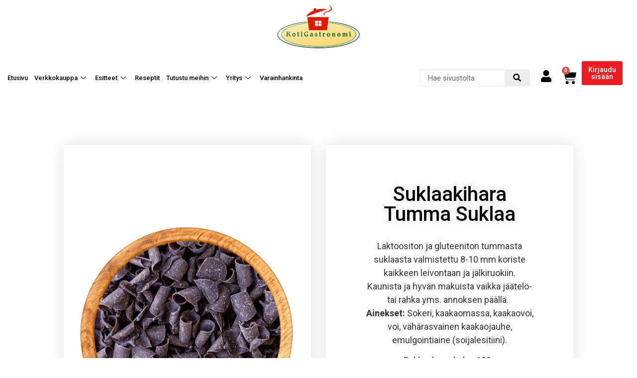

--- FILE ---
content_type: text/html; charset=UTF-8
request_url: https://kotigastronomi.fi/product/suklaakihara-tumma-suklaa/
body_size: 37142
content:
<!doctype html>
<html lang="fi">
		
<head>
	<meta charset="UTF-8">
	<meta name="viewport" content="width=ce-width, initial-scale=1">
	<link rel="profile" href="https://gmpg.org/xfn/11">
	<style>
            #menu-item-4725 {
                display:none;                
            }
            .reseller_price {
                display:none !important;
            }
            .elementor-element-ab21eea {
                display: none !important;
            }
            
        </style><meta name='robots' content='index, follow, max-image-preview:large, max-snippet:-1, max-video-preview:-1' />

	<!-- This site is optimized with the Yoast SEO plugin v20.5 - https://yoast.com/wordpress/plugins/seo/ -->
	<title>Suklaakihara Tumma suklaa - KotiGastronomi</title>
	<link rel="canonical" href="https://kotigastronomi.fi/product/suklaakihara-tumma-suklaa/" />
	<meta property="og:locale" content="fi_FI" />
	<meta property="og:type" content="article" />
	<meta property="og:title" content="Suklaakihara Tumma suklaa - KotiGastronomi" />
	<meta property="og:description" content="Laktoositon ja gluteeniton tummasta suklaasta valmistettu 8-10 mm koriste kaikkeen leivontaan ja jälkiruokiin. Kaunista ja hyvän makuista vaikka jäätelö- tai rahka yms. annoksen päällä.   Ainekset: Sokeri, kaakaomassa, kaakaovoi, voi, vähärasvainen kaakaojauhe, emulgointiaine (soijalesitiini).  Pakkauksen koko: 100g" />
	<meta property="og:url" content="https://kotigastronomi.fi/product/suklaakihara-tumma-suklaa/" />
	<meta property="og:site_name" content="KotiGastronomi" />
	<meta property="article:modified_time" content="2025-08-21T09:27:33+00:00" />
	<meta property="og:image" content="https://kotigastronomi.fi/wp-content/uploads/2022/07/Suklaakihara-Tumma-suklaa.png" />
	<meta property="og:image:width" content="500" />
	<meta property="og:image:height" content="500" />
	<meta property="og:image:type" content="image/png" />
	<meta name="twitter:card" content="summary_large_image" />
	<script type="application/ld+json" class="yoast-schema-graph">{"@context":"https://schema.org","@graph":[{"@type":"WebPage","@id":"https://kotigastronomi.fi/product/suklaakihara-tumma-suklaa/","url":"https://kotigastronomi.fi/product/suklaakihara-tumma-suklaa/","name":"Suklaakihara Tumma suklaa - KotiGastronomi","isPartOf":{"@id":"https://kotigastronomi.fi/#website"},"primaryImageOfPage":{"@id":"https://kotigastronomi.fi/product/suklaakihara-tumma-suklaa/#primaryimage"},"image":{"@id":"https://kotigastronomi.fi/product/suklaakihara-tumma-suklaa/#primaryimage"},"thumbnailUrl":"https://kotigastronomi.fi/wp-content/uploads/2022/07/Suklaakihara-Tumma-suklaa.png","datePublished":"2022-07-16T11:45:18+00:00","dateModified":"2025-08-21T09:27:33+00:00","breadcrumb":{"@id":"https://kotigastronomi.fi/product/suklaakihara-tumma-suklaa/#breadcrumb"},"inLanguage":"fi","potentialAction":[{"@type":"ReadAction","target":["https://kotigastronomi.fi/product/suklaakihara-tumma-suklaa/"]}]},{"@type":"ImageObject","inLanguage":"fi","@id":"https://kotigastronomi.fi/product/suklaakihara-tumma-suklaa/#primaryimage","url":"https://kotigastronomi.fi/wp-content/uploads/2022/07/Suklaakihara-Tumma-suklaa.png","contentUrl":"https://kotigastronomi.fi/wp-content/uploads/2022/07/Suklaakihara-Tumma-suklaa.png","width":500,"height":500},{"@type":"BreadcrumbList","@id":"https://kotigastronomi.fi/product/suklaakihara-tumma-suklaa/#breadcrumb","itemListElement":[{"@type":"ListItem","position":1,"name":"Etusivu","item":"https://kotigastronomi.fi/"},{"@type":"ListItem","position":2,"name":"Tuotteet","item":"https://kotigastronomi.fi/shop/"},{"@type":"ListItem","position":3,"name":"Suklaakihara Tumma suklaa"}]},{"@type":"WebSite","@id":"https://kotigastronomi.fi/#website","url":"https://kotigastronomi.fi/","name":"KotiGastronomi","description":"","publisher":{"@id":"https://kotigastronomi.fi/#organization"},"potentialAction":[{"@type":"SearchAction","target":{"@type":"EntryPoint","urlTemplate":"https://kotigastronomi.fi/?s={search_term_string}"},"query-input":"required name=search_term_string"}],"inLanguage":"fi"},{"@type":"Organization","@id":"https://kotigastronomi.fi/#organization","name":"KotiGastronomi","url":"https://kotigastronomi.fi/","logo":{"@type":"ImageObject","inLanguage":"fi","@id":"https://kotigastronomi.fi/#/schema/logo/image/","url":"https://kotigastronomi.fi/wp-content/uploads/2022/07/logo.png","contentUrl":"https://kotigastronomi.fi/wp-content/uploads/2022/07/logo.png","width":184,"height":96,"caption":"KotiGastronomi"},"image":{"@id":"https://kotigastronomi.fi/#/schema/logo/image/"}}]}</script>
	<!-- / Yoast SEO plugin. -->


<link rel='dns-prefetch' href='//www.google.com' />
<link rel="alternate" type="application/rss+xml" title="KotiGastronomi &raquo; syöte" href="https://kotigastronomi.fi/feed/" />
<link rel="alternate" type="application/rss+xml" title="KotiGastronomi &raquo; kommenttien syöte" href="https://kotigastronomi.fi/comments/feed/" />
<link rel="alternate" type="application/rss+xml" title="KotiGastronomi &raquo; Suklaakihara Tumma suklaa kommenttien syöte" href="https://kotigastronomi.fi/product/suklaakihara-tumma-suklaa/feed/" />
<script>
window._wpemojiSettings = {"baseUrl":"https:\/\/s.w.org\/images\/core\/emoji\/14.0.0\/72x72\/","ext":".png","svgUrl":"https:\/\/s.w.org\/images\/core\/emoji\/14.0.0\/svg\/","svgExt":".svg","source":{"concatemoji":"https:\/\/kotigastronomi.fi\/wp-includes\/js\/wp-emoji-release.min.js?ver=6.2"}};
/*! This file is auto-generated */
!function(e,a,t){var n,r,o,i=a.createElement("canvas"),p=i.getContext&&i.getContext("2d");function s(e,t){p.clearRect(0,0,i.width,i.height),p.fillText(e,0,0);e=i.toDataURL();return p.clearRect(0,0,i.width,i.height),p.fillText(t,0,0),e===i.toDataURL()}function c(e){var t=a.createElement("script");t.src=e,t.defer=t.type="text/javascript",a.getElementsByTagName("head")[0].appendChild(t)}for(o=Array("flag","emoji"),t.supports={everything:!0,everythingExceptFlag:!0},r=0;r<o.length;r++)t.supports[o[r]]=function(e){if(p&&p.fillText)switch(p.textBaseline="top",p.font="600 32px Arial",e){case"flag":return s("\ud83c\udff3\ufe0f\u200d\u26a7\ufe0f","\ud83c\udff3\ufe0f\u200b\u26a7\ufe0f")?!1:!s("\ud83c\uddfa\ud83c\uddf3","\ud83c\uddfa\u200b\ud83c\uddf3")&&!s("\ud83c\udff4\udb40\udc67\udb40\udc62\udb40\udc65\udb40\udc6e\udb40\udc67\udb40\udc7f","\ud83c\udff4\u200b\udb40\udc67\u200b\udb40\udc62\u200b\udb40\udc65\u200b\udb40\udc6e\u200b\udb40\udc67\u200b\udb40\udc7f");case"emoji":return!s("\ud83e\udef1\ud83c\udffb\u200d\ud83e\udef2\ud83c\udfff","\ud83e\udef1\ud83c\udffb\u200b\ud83e\udef2\ud83c\udfff")}return!1}(o[r]),t.supports.everything=t.supports.everything&&t.supports[o[r]],"flag"!==o[r]&&(t.supports.everythingExceptFlag=t.supports.everythingExceptFlag&&t.supports[o[r]]);t.supports.everythingExceptFlag=t.supports.everythingExceptFlag&&!t.supports.flag,t.DOMReady=!1,t.readyCallback=function(){t.DOMReady=!0},t.supports.everything||(n=function(){t.readyCallback()},a.addEventListener?(a.addEventListener("DOMContentLoaded",n,!1),e.addEventListener("load",n,!1)):(e.attachEvent("onload",n),a.attachEvent("onreadystatechange",function(){"complete"===a.readyState&&t.readyCallback()})),(e=t.source||{}).concatemoji?c(e.concatemoji):e.wpemoji&&e.twemoji&&(c(e.twemoji),c(e.wpemoji)))}(window,document,window._wpemojiSettings);
</script>
<style>
img.wp-smiley,
img.emoji {
	display: inline !important;
	border: none !important;
	box-shadow: none !important;
	height: 1em !important;
	width: 1em !important;
	margin: 0 0.07em !important;
	vertical-align: -0.1em !important;
	background: none !important;
	padding: 0 !important;
}
</style>
	<link rel='stylesheet' id='woo-carrier-agents-blocks-style-css' href='https://kotigastronomi.fi/wp-content/plugins/woo-carrier-agents/assets/css/woo-carrier-agents.css?ver=1.12.2' media='all' />
<link rel='stylesheet' id='sweetalert2-css' href='https://kotigastronomi.fi/wp-content/plugins/user-registration/assets/css/sweetalert2/sweetalert2.min.css?ver=10.16.7' media='all' />
<link rel='stylesheet' id='user-registration-general-css' href='https://kotigastronomi.fi/wp-content/plugins/user-registration/assets/css/user-registration.css?ver=2.2.3' media='all' />
<link rel='stylesheet' id='user-registration-smallscreen-css' href='https://kotigastronomi.fi/wp-content/plugins/user-registration/assets/css/user-registration-smallscreen.css?ver=2.2.3' media='only screen and (max-width: 768px)' />
<link rel='stylesheet' id='user-registration-my-account-layout-css' href='https://kotigastronomi.fi/wp-content/plugins/user-registration/assets/css/my-account-layout.css?ver=2.2.3' media='all' />
<link rel='stylesheet' id='dashicons-css' href='https://kotigastronomi.fi/wp-includes/css/dashicons.min.css?ver=6.2' media='all' />
<link rel='stylesheet' id='wpb_wmca_accordion_style-css' href='https://kotigastronomi.fi/wp-content/plugins/wpb-accordion-menu-or-category/elementor/../assets/css/wpb_wmca_style.css?ver=1.0' media='all' />
<link rel='stylesheet' id='wp-block-library-css' href='https://kotigastronomi.fi/wp-includes/css/dist/block-library/style.min.css?ver=6.2' media='all' />
<style id='wppb-content-restriction-start-style-inline-css'>


</style>
<style id='wppb-content-restriction-end-style-inline-css'>


</style>
<style id='wppb-edit-profile-style-inline-css'>


</style>
<style id='wppb-login-style-inline-css'>


</style>
<style id='wppb-recover-password-style-inline-css'>


</style>
<style id='wppb-register-style-inline-css'>


</style>
<link rel='stylesheet' id='wc-blocks-vendors-style-css' href='https://kotigastronomi.fi/wp-content/plugins/woocommerce/packages/woocommerce-blocks/build/wc-blocks-vendors-style.css?ver=9.8.4' media='all' />
<link rel='stylesheet' id='wc-blocks-style-css' href='https://kotigastronomi.fi/wp-content/plugins/woocommerce/packages/woocommerce-blocks/build/wc-blocks-style.css?ver=9.8.4' media='all' />
<link rel='stylesheet' id='classic-theme-styles-css' href='https://kotigastronomi.fi/wp-includes/css/classic-themes.min.css?ver=6.2' media='all' />
<style id='global-styles-inline-css'>
body{--wp--preset--color--black: #000000;--wp--preset--color--cyan-bluish-gray: #abb8c3;--wp--preset--color--white: #ffffff;--wp--preset--color--pale-pink: #f78da7;--wp--preset--color--vivid-red: #cf2e2e;--wp--preset--color--luminous-vivid-orange: #ff6900;--wp--preset--color--luminous-vivid-amber: #fcb900;--wp--preset--color--light-green-cyan: #7bdcb5;--wp--preset--color--vivid-green-cyan: #00d084;--wp--preset--color--pale-cyan-blue: #8ed1fc;--wp--preset--color--vivid-cyan-blue: #0693e3;--wp--preset--color--vivid-purple: #9b51e0;--wp--preset--gradient--vivid-cyan-blue-to-vivid-purple: linear-gradient(135deg,rgba(6,147,227,1) 0%,rgb(155,81,224) 100%);--wp--preset--gradient--light-green-cyan-to-vivid-green-cyan: linear-gradient(135deg,rgb(122,220,180) 0%,rgb(0,208,130) 100%);--wp--preset--gradient--luminous-vivid-amber-to-luminous-vivid-orange: linear-gradient(135deg,rgba(252,185,0,1) 0%,rgba(255,105,0,1) 100%);--wp--preset--gradient--luminous-vivid-orange-to-vivid-red: linear-gradient(135deg,rgba(255,105,0,1) 0%,rgb(207,46,46) 100%);--wp--preset--gradient--very-light-gray-to-cyan-bluish-gray: linear-gradient(135deg,rgb(238,238,238) 0%,rgb(169,184,195) 100%);--wp--preset--gradient--cool-to-warm-spectrum: linear-gradient(135deg,rgb(74,234,220) 0%,rgb(151,120,209) 20%,rgb(207,42,186) 40%,rgb(238,44,130) 60%,rgb(251,105,98) 80%,rgb(254,248,76) 100%);--wp--preset--gradient--blush-light-purple: linear-gradient(135deg,rgb(255,206,236) 0%,rgb(152,150,240) 100%);--wp--preset--gradient--blush-bordeaux: linear-gradient(135deg,rgb(254,205,165) 0%,rgb(254,45,45) 50%,rgb(107,0,62) 100%);--wp--preset--gradient--luminous-dusk: linear-gradient(135deg,rgb(255,203,112) 0%,rgb(199,81,192) 50%,rgb(65,88,208) 100%);--wp--preset--gradient--pale-ocean: linear-gradient(135deg,rgb(255,245,203) 0%,rgb(182,227,212) 50%,rgb(51,167,181) 100%);--wp--preset--gradient--electric-grass: linear-gradient(135deg,rgb(202,248,128) 0%,rgb(113,206,126) 100%);--wp--preset--gradient--midnight: linear-gradient(135deg,rgb(2,3,129) 0%,rgb(40,116,252) 100%);--wp--preset--duotone--dark-grayscale: url('#wp-duotone-dark-grayscale');--wp--preset--duotone--grayscale: url('#wp-duotone-grayscale');--wp--preset--duotone--purple-yellow: url('#wp-duotone-purple-yellow');--wp--preset--duotone--blue-red: url('#wp-duotone-blue-red');--wp--preset--duotone--midnight: url('#wp-duotone-midnight');--wp--preset--duotone--magenta-yellow: url('#wp-duotone-magenta-yellow');--wp--preset--duotone--purple-green: url('#wp-duotone-purple-green');--wp--preset--duotone--blue-orange: url('#wp-duotone-blue-orange');--wp--preset--font-size--small: 13px;--wp--preset--font-size--medium: 20px;--wp--preset--font-size--large: 36px;--wp--preset--font-size--x-large: 42px;--wp--preset--spacing--20: 0.44rem;--wp--preset--spacing--30: 0.67rem;--wp--preset--spacing--40: 1rem;--wp--preset--spacing--50: 1.5rem;--wp--preset--spacing--60: 2.25rem;--wp--preset--spacing--70: 3.38rem;--wp--preset--spacing--80: 5.06rem;--wp--preset--shadow--natural: 6px 6px 9px rgba(0, 0, 0, 0.2);--wp--preset--shadow--deep: 12px 12px 50px rgba(0, 0, 0, 0.4);--wp--preset--shadow--sharp: 6px 6px 0px rgba(0, 0, 0, 0.2);--wp--preset--shadow--outlined: 6px 6px 0px -3px rgba(255, 255, 255, 1), 6px 6px rgba(0, 0, 0, 1);--wp--preset--shadow--crisp: 6px 6px 0px rgba(0, 0, 0, 1);}:where(.is-layout-flex){gap: 0.5em;}body .is-layout-flow > .alignleft{float: left;margin-inline-start: 0;margin-inline-end: 2em;}body .is-layout-flow > .alignright{float: right;margin-inline-start: 2em;margin-inline-end: 0;}body .is-layout-flow > .aligncenter{margin-left: auto !important;margin-right: auto !important;}body .is-layout-constrained > .alignleft{float: left;margin-inline-start: 0;margin-inline-end: 2em;}body .is-layout-constrained > .alignright{float: right;margin-inline-start: 2em;margin-inline-end: 0;}body .is-layout-constrained > .aligncenter{margin-left: auto !important;margin-right: auto !important;}body .is-layout-constrained > :where(:not(.alignleft):not(.alignright):not(.alignfull)){max-width: var(--wp--style--global--content-size);margin-left: auto !important;margin-right: auto !important;}body .is-layout-constrained > .alignwide{max-width: var(--wp--style--global--wide-size);}body .is-layout-flex{display: flex;}body .is-layout-flex{flex-wrap: wrap;align-items: center;}body .is-layout-flex > *{margin: 0;}:where(.wp-block-columns.is-layout-flex){gap: 2em;}.has-black-color{color: var(--wp--preset--color--black) !important;}.has-cyan-bluish-gray-color{color: var(--wp--preset--color--cyan-bluish-gray) !important;}.has-white-color{color: var(--wp--preset--color--white) !important;}.has-pale-pink-color{color: var(--wp--preset--color--pale-pink) !important;}.has-vivid-red-color{color: var(--wp--preset--color--vivid-red) !important;}.has-luminous-vivid-orange-color{color: var(--wp--preset--color--luminous-vivid-orange) !important;}.has-luminous-vivid-amber-color{color: var(--wp--preset--color--luminous-vivid-amber) !important;}.has-light-green-cyan-color{color: var(--wp--preset--color--light-green-cyan) !important;}.has-vivid-green-cyan-color{color: var(--wp--preset--color--vivid-green-cyan) !important;}.has-pale-cyan-blue-color{color: var(--wp--preset--color--pale-cyan-blue) !important;}.has-vivid-cyan-blue-color{color: var(--wp--preset--color--vivid-cyan-blue) !important;}.has-vivid-purple-color{color: var(--wp--preset--color--vivid-purple) !important;}.has-black-background-color{background-color: var(--wp--preset--color--black) !important;}.has-cyan-bluish-gray-background-color{background-color: var(--wp--preset--color--cyan-bluish-gray) !important;}.has-white-background-color{background-color: var(--wp--preset--color--white) !important;}.has-pale-pink-background-color{background-color: var(--wp--preset--color--pale-pink) !important;}.has-vivid-red-background-color{background-color: var(--wp--preset--color--vivid-red) !important;}.has-luminous-vivid-orange-background-color{background-color: var(--wp--preset--color--luminous-vivid-orange) !important;}.has-luminous-vivid-amber-background-color{background-color: var(--wp--preset--color--luminous-vivid-amber) !important;}.has-light-green-cyan-background-color{background-color: var(--wp--preset--color--light-green-cyan) !important;}.has-vivid-green-cyan-background-color{background-color: var(--wp--preset--color--vivid-green-cyan) !important;}.has-pale-cyan-blue-background-color{background-color: var(--wp--preset--color--pale-cyan-blue) !important;}.has-vivid-cyan-blue-background-color{background-color: var(--wp--preset--color--vivid-cyan-blue) !important;}.has-vivid-purple-background-color{background-color: var(--wp--preset--color--vivid-purple) !important;}.has-black-border-color{border-color: var(--wp--preset--color--black) !important;}.has-cyan-bluish-gray-border-color{border-color: var(--wp--preset--color--cyan-bluish-gray) !important;}.has-white-border-color{border-color: var(--wp--preset--color--white) !important;}.has-pale-pink-border-color{border-color: var(--wp--preset--color--pale-pink) !important;}.has-vivid-red-border-color{border-color: var(--wp--preset--color--vivid-red) !important;}.has-luminous-vivid-orange-border-color{border-color: var(--wp--preset--color--luminous-vivid-orange) !important;}.has-luminous-vivid-amber-border-color{border-color: var(--wp--preset--color--luminous-vivid-amber) !important;}.has-light-green-cyan-border-color{border-color: var(--wp--preset--color--light-green-cyan) !important;}.has-vivid-green-cyan-border-color{border-color: var(--wp--preset--color--vivid-green-cyan) !important;}.has-pale-cyan-blue-border-color{border-color: var(--wp--preset--color--pale-cyan-blue) !important;}.has-vivid-cyan-blue-border-color{border-color: var(--wp--preset--color--vivid-cyan-blue) !important;}.has-vivid-purple-border-color{border-color: var(--wp--preset--color--vivid-purple) !important;}.has-vivid-cyan-blue-to-vivid-purple-gradient-background{background: var(--wp--preset--gradient--vivid-cyan-blue-to-vivid-purple) !important;}.has-light-green-cyan-to-vivid-green-cyan-gradient-background{background: var(--wp--preset--gradient--light-green-cyan-to-vivid-green-cyan) !important;}.has-luminous-vivid-amber-to-luminous-vivid-orange-gradient-background{background: var(--wp--preset--gradient--luminous-vivid-amber-to-luminous-vivid-orange) !important;}.has-luminous-vivid-orange-to-vivid-red-gradient-background{background: var(--wp--preset--gradient--luminous-vivid-orange-to-vivid-red) !important;}.has-very-light-gray-to-cyan-bluish-gray-gradient-background{background: var(--wp--preset--gradient--very-light-gray-to-cyan-bluish-gray) !important;}.has-cool-to-warm-spectrum-gradient-background{background: var(--wp--preset--gradient--cool-to-warm-spectrum) !important;}.has-blush-light-purple-gradient-background{background: var(--wp--preset--gradient--blush-light-purple) !important;}.has-blush-bordeaux-gradient-background{background: var(--wp--preset--gradient--blush-bordeaux) !important;}.has-luminous-dusk-gradient-background{background: var(--wp--preset--gradient--luminous-dusk) !important;}.has-pale-ocean-gradient-background{background: var(--wp--preset--gradient--pale-ocean) !important;}.has-electric-grass-gradient-background{background: var(--wp--preset--gradient--electric-grass) !important;}.has-midnight-gradient-background{background: var(--wp--preset--gradient--midnight) !important;}.has-small-font-size{font-size: var(--wp--preset--font-size--small) !important;}.has-medium-font-size{font-size: var(--wp--preset--font-size--medium) !important;}.has-large-font-size{font-size: var(--wp--preset--font-size--large) !important;}.has-x-large-font-size{font-size: var(--wp--preset--font-size--x-large) !important;}
.wp-block-navigation a:where(:not(.wp-element-button)){color: inherit;}
:where(.wp-block-columns.is-layout-flex){gap: 2em;}
.wp-block-pullquote{font-size: 1.5em;line-height: 1.6;}
</style>
<link rel='stylesheet' id='contact-form-7-css' href='https://kotigastronomi.fi/wp-content/plugins/contact-form-7/includes/css/styles.css?ver=5.6.3' media='all' />
<link rel='stylesheet' id='photoswipe-css' href='https://kotigastronomi.fi/wp-content/plugins/woocommerce/assets/css/photoswipe/photoswipe.min.css?ver=7.6.0' media='all' />
<link rel='stylesheet' id='photoswipe-default-skin-css' href='https://kotigastronomi.fi/wp-content/plugins/woocommerce/assets/css/photoswipe/default-skin/default-skin.min.css?ver=7.6.0' media='all' />
<link rel='stylesheet' id='woocommerce-layout-css' href='https://kotigastronomi.fi/wp-content/plugins/woocommerce/assets/css/woocommerce-layout.css?ver=7.6.0' media='all' />
<link rel='stylesheet' id='woocommerce-smallscreen-css' href='https://kotigastronomi.fi/wp-content/plugins/woocommerce/assets/css/woocommerce-smallscreen.css?ver=7.6.0' media='only screen and (max-width: 768px)' />
<link rel='stylesheet' id='woocommerce-general-css' href='https://kotigastronomi.fi/wp-content/plugins/woocommerce/assets/css/woocommerce.css?ver=7.6.0' media='all' />
<style id='woocommerce-inline-inline-css'>
.woocommerce form .form-row .required { visibility: visible; }
</style>
<link rel='stylesheet' id='woo_conditional_shipping_css-css' href='https://kotigastronomi.fi/wp-content/plugins/conditional-shipping-for-woocommerce/includes/frontend/../../frontend/css/woo-conditional-shipping.css?ver=2.3.1.free' media='all' />
<link rel='stylesheet' id='hello-elementor-css' href='https://kotigastronomi.fi/wp-content/themes/hello-elementor/style.min.css?ver=2.7.1' media='all' />
<link rel='stylesheet' id='hello-elementor-theme-style-css' href='https://kotigastronomi.fi/wp-content/themes/hello-elementor/theme.min.css?ver=2.7.1' media='all' />
<link rel='stylesheet' id='elementor-frontend-css' href='https://kotigastronomi.fi/wp-content/plugins/elementor/assets/css/frontend-lite.min.css?ver=3.12.2' media='all' />
<style id='elementor-frontend-inline-css'>
.elementor-525 .elementor-element.elementor-element-2a8961f2:not(.elementor-motion-effects-element-type-background) > .elementor-widget-wrap, .elementor-525 .elementor-element.elementor-element-2a8961f2 > .elementor-widget-wrap > .elementor-motion-effects-container > .elementor-motion-effects-layer{background-image:url("https://kotigastronomi.fi/wp-content/uploads/2022/07/Suklaakihara-Tumma-suklaa.png");}
</style>
<link rel='stylesheet' id='elementor-post-7209-css' href='https://kotigastronomi.fi/wp-content/uploads/elementor/css/post-7209.css?ver=1739191607' media='all' />
<link rel='stylesheet' id='elementor-icons-css' href='https://kotigastronomi.fi/wp-content/plugins/elementor/assets/lib/eicons/css/elementor-icons.min.css?ver=5.18.0' media='all' />
<link rel='stylesheet' id='swiper-css' href='https://kotigastronomi.fi/wp-content/plugins/elementor/assets/lib/swiper/css/swiper.min.css?ver=5.3.6' media='all' />
<link rel='stylesheet' id='elementor-pro-css' href='https://kotigastronomi.fi/wp-content/plugins/elementor-pro/assets/css/frontend-lite.min.css?ver=3.12.3' media='all' />
<link rel='stylesheet' id='elementor-global-css' href='https://kotigastronomi.fi/wp-content/uploads/elementor/css/global.css?ver=1739191609' media='all' />
<link rel='stylesheet' id='elementor-post-15-css' href='https://kotigastronomi.fi/wp-content/uploads/elementor/css/post-15.css?ver=1756704687' media='all' />
<link rel='stylesheet' id='elementor-post-59-css' href='https://kotigastronomi.fi/wp-content/uploads/elementor/css/post-59.css?ver=1761303905' media='all' />
<link rel='stylesheet' id='elementor-post-525-css' href='https://kotigastronomi.fi/wp-content/uploads/elementor/css/post-525.css?ver=1739191779' media='all' />
<link rel='stylesheet' id='elementor-icons-ekiticons-css' href='https://kotigastronomi.fi/wp-content/plugins/elementskit-lite/modules/elementskit-icon-pack/assets/css/ekiticons.css?ver=3.1.0' media='all' />
<link rel='stylesheet' id='hello-elementor-child-style-css' href='https://kotigastronomi.fi/wp-content/themes/hello-theme-child-master/style.css?ver=1.0.0' media='all' />
<link rel='stylesheet' id='ekit-widget-styles-css' href='https://kotigastronomi.fi/wp-content/plugins/elementskit-lite/widgets/init/assets/css/widget-styles.css?ver=3.1.0' media='all' />
<link rel='stylesheet' id='ekit-responsive-css' href='https://kotigastronomi.fi/wp-content/plugins/elementskit-lite/widgets/init/assets/css/responsive.css?ver=3.1.0' media='all' />
<link rel='stylesheet' id='google-fonts-1-css' href='https://fonts.googleapis.com/css?family=Roboto%3A100%2C100italic%2C200%2C200italic%2C300%2C300italic%2C400%2C400italic%2C500%2C500italic%2C600%2C600italic%2C700%2C700italic%2C800%2C800italic%2C900%2C900italic%7CRoboto+Slab%3A100%2C100italic%2C200%2C200italic%2C300%2C300italic%2C400%2C400italic%2C500%2C500italic%2C600%2C600italic%2C700%2C700italic%2C800%2C800italic%2C900%2C900italic&#038;display=auto&#038;ver=6.2' media='all' />
<link rel='stylesheet' id='elementor-icons-shared-0-css' href='https://kotigastronomi.fi/wp-content/plugins/elementor/assets/lib/font-awesome/css/fontawesome.min.css?ver=5.15.3' media='all' />
<link rel='stylesheet' id='elementor-icons-fa-solid-css' href='https://kotigastronomi.fi/wp-content/plugins/elementor/assets/lib/font-awesome/css/solid.min.css?ver=5.15.3' media='all' />
<link rel='stylesheet' id='elementor-icons-fa-brands-css' href='https://kotigastronomi.fi/wp-content/plugins/elementor/assets/lib/font-awesome/css/brands.min.css?ver=5.15.3' media='all' />
<link rel='stylesheet' id='wppb_stylesheet-css' href='https://kotigastronomi.fi/wp-content/plugins/profile-builder/assets/css/style-front-end.css?ver=3.13.6' media='all' />
<link rel="preconnect" href="https://fonts.gstatic.com/" crossorigin><!--n2css--><script src='https://kotigastronomi.fi/wp-includes/js/jquery/jquery.min.js?ver=3.6.3' id='jquery-core-js'></script>
<script src='https://kotigastronomi.fi/wp-includes/js/jquery/jquery-migrate.min.js?ver=3.4.0' id='jquery-migrate-js'></script>
<script src='https://kotigastronomi.fi/wp-content/plugins/woocommerce/assets/js/jquery-cookie/jquery.cookie.min.js?ver=1.4.1-wc.7.6.0' id='jquery-cookie-js'></script>
<script src='https://kotigastronomi.fi/wp-content/plugins/conditional-shipping-for-woocommerce/includes/frontend/../../frontend/js/woo-conditional-shipping.js?ver=2.3.1.free' id='woo-conditional-shipping-js-js'></script>
<link rel="https://api.w.org/" href="https://kotigastronomi.fi/wp-json/" /><link rel="alternate" type="application/json" href="https://kotigastronomi.fi/wp-json/wp/v3/product/1285" /><link rel="EditURI" type="application/rsd+xml" title="RSD" href="https://kotigastronomi.fi/xmlrpc.php?rsd" />
<link rel="wlwmanifest" type="application/wlwmanifest+xml" href="https://kotigastronomi.fi/wp-includes/wlwmanifest.xml" />
<meta name="generator" content="WordPress 6.2" />
<meta name="generator" content="WooCommerce 7.6.0" />
<link rel='shortlink' href='https://kotigastronomi.fi/?p=1285' />
<link rel="alternate" type="application/json+oembed" href="https://kotigastronomi.fi/wp-json/oembed/1.0/embed?url=https%3A%2F%2Fkotigastronomi.fi%2Fproduct%2Fsuklaakihara-tumma-suklaa%2F" />
<link rel="alternate" type="text/xml+oembed" href="https://kotigastronomi.fi/wp-json/oembed/1.0/embed?url=https%3A%2F%2Fkotigastronomi.fi%2Fproduct%2Fsuklaakihara-tumma-suklaa%2F&#038;format=xml" />
            <style type="text/css">
                .paytrail-provider-group {
                    background-color: #ebebeb !important;
                    color: #515151 !important;
                }
                .paytrail-provider-group.selected {
                    background-color: #33798d !important;
                    color: #ffffff !important;
                }
                .paytrail-provider-group.selected div {
                    color: #ffffff !important;
                }
                .paytrail-provider-group:hover {
                    background-color: #d0d0d0 !important;
                    color: #515151 !important;
                }
                .paytrail-provider-group.selected:hover {
                    background-color: #33798d !important;
                    color: #ffffff !important;
                }
                .woocommerce-checkout #payment .paytrail-woocommerce-payment-fields--list-item--input:checked+.paytrail-woocommerce-payment-fields--list-item--wrapper, .woocommerce-checkout #payment .paytrail-woocommerce-payment-fields--list-item:hover .paytrail-woocommerce-payment-fields--list-item--wrapper {
                    border: 2px solid #33798d !important;
                }
                .woocommerce-checkout #payment ul.payment_methods li.paytrail-woocommerce-payment-fields--list-item .paytrail-woocommerce-payment-fields--list-item--wrapper:hover {
                    border: 2px solid #5399ad !important;
                }
            </style>
        	<noscript><style>.woocommerce-product-gallery{ opacity: 1 !important; }</style></noscript>
	<meta name="generator" content="Elementor 3.12.2; features: e_dom_optimization, e_optimized_assets_loading, e_optimized_css_loading, a11y_improvements, additional_custom_breakpoints; settings: css_print_method-external, google_font-enabled, font_display-auto">
<style>
div#wpcf7-f4437-o1 input.wpcf7-submit {background-color: #ed1c24; width: 100%; margin: 10px 0px; }
div#wpcf7-f4437-o1.wpcf7 form .wpcf7-response-output {margin: 0; padding: 10px; }
div#wpcf7-f4437-o1 p {margin: 0; padding: 0; }
body.single-product.woocommerce button.button.alt:after{display:none;}
.woocommerce .quantity .qty {width: 6.631em;}
body.woocommerce-cart .cart .button, .woocommerce button.button:disabled, .woocommerce button.button:disabled[disabled] {padding: 15px 40px 15px 25px; }
.woocommerce button.button:disabled:hover, .woocommerce button.button:disabled[disabled]:hover{color: #fff;background-color: #000000;}
.woocommerce table.cart td.actions .input-text, .woocommerce-page #content table.cart td.actions .input-text, .woocommerce-page table.cart td.actions .input-text {
    width: 130px;
    height: 46px;
}
	
.woocommerce ul.products li.product a img {position: absolute;top: -180px;}
.elementor-products-grid ul.products.elementor-grid li.product {margin: 100px 0px 0px 0px;}
.woocommerce ul.products li.product a{padding-top: 140px;}
ul.products li.product .button {position: absolute;right: 20px;font-size: 0;}
a.button.product_type_simple.add_to_cart_button.ajax_add_to_cart:before {font-family: "Font Awesome 5 Free";content: "\f07a";font-size: 28px;}
.description {color: #8e8e8e;padding:10px 0px;}
	
ul.products.elementor-grid.columns-3 {padding-top: 200px;}	
a.added_to_cart.wc-forward {padding: 0 !important;}	
	
.wpb_category_n_menu_accordion > ul > li > a {background: #2d6f33;}
.elementor-widget-wpb-accordion-categories {background: #2d6f33; padding: 20px; color: #fff; }	
.elementor-widget-wpb-accordion-categories .wpb_category_n_menu_accordion > ul > li > a {padding: 14px 0px;border-bottom: 1px solid #fff!important;}
.elementor-widget-wpb-accordion-categories .wpb_category_n_menu_accordion > ul > li > a:hover {background-color: transparent; }
/*.elementor-post__excerpt {display: none;}	
.elementor-post__excerpt {padding: 10px;}	*/

p.custom_text {margin: 8px 0px;}
.elementor-menu-cart__footer-buttons a.elementor-button {font-size: 0.9rem; }	
.woocommerce-cart .wc-proceed-to-checkout a.checkout-button, .woocommerce-checkout .wc-proceed-to-checkout a.checkout-button, .woocommerce button.button.alt{font-family: "Roboto", Sans-serif; font-size: 22px; font-weight: 500; background-color: #F31312; }
.woocommerce button.button{padding: 15px 40px 15px 25px;}	
.woocommerce-cart .wc-proceed-to-checkout a.checkout-button:hover{background-color: #000000;}
a.checkout-button:after, .woocommerce button.button.alt:after {content: "\f054"; font-family: "Font Awesome 5 Free"; font-weight: 900; margin: 0px 0px 10px 10px; position: absolute; }	
.woocommerce .cart .button{font-family: "Roboto", Sans-serif; color:#fff;background-color: #F31312;}
.woocommerce .cart .button:hover, .woocommerce button.button.alt:hover {background: #333; color: #fff; }
	
@media (max-width:767px){
.woocommerce ul.products li.product a img {position: relative; top: 0; } 
.woocommerce ul.products li.product a {padding-top: 0; }
ul.products.elementor-grid.columns-3 {padding-top: 0;}
.elementor-widget-wc-archive-products ul.products.elementor-grid.columns-3{grid-template-columns: repeat(1,1fr);}	
}

@media screen and (min-width: 768px) and (max-width:768px) {
.woocommerce ul.products li.product a {padding-top: 30px; } 
.woocommerce ul.products li.product a img {top: -120px; } 
.woocommerce ul.products li.product a {padding-top: 70px; }
}

</style>
	
	
<link rel="icon" href="https://kotigastronomi.fi/wp-content/uploads/2022/07/logo-top.png" sizes="32x32" />
<link rel="icon" href="https://kotigastronomi.fi/wp-content/uploads/2022/07/logo-top.png" sizes="192x192" />
<link rel="apple-touch-icon" href="https://kotigastronomi.fi/wp-content/uploads/2022/07/logo-top.png" />
<meta name="msapplication-TileImage" content="https://kotigastronomi.fi/wp-content/uploads/2022/07/logo-top.png" />
		<style id="wp-custom-css">
			.woocommerce-shipping-destination {
    display: none;
}
p#mailpoet_woocommerce_checkout_optin_field {
    display: none;
}
li#menu-item-6244:hover ul.elementskit-dropdown {
    display: block !important;
}
h1.elementor-heading-title.elementor-size-default,
h2.elementor-heading-title.elementor-size-default,
.sapartner_link a,
.woocommerce .elementor-widget-woocommerce-product-related.elementor-wc-products .products > h2{
    color: #000000;
}
h2.woocommerce-loop-product__title {
    color: #000000 !important;
}
button.btn.button.ur-submit-button {
    background-color: #77a464;
    color: #fff;
}
a {
    color: #77a464;
}
input.wpcf7-form-control.has-spinner.wpcf7-submit {
    background-color: #ed1c24;
    width: 100%;
    margin: 10px 0px;
		color: #fff;
}
.products ins {
    text-decoration: none;
}
input#birthday::placeholder {
    color: black;
}
.elementor-15 .elementor-element.elementor-element-5c03c0b .elementor-search-form__container {
    min-height: 35px;
}
form.woocommerce-shipping-calculator {
    display: none;
}
li.wc_payment_method.payment_method_other_payment .payment_box.payment_method_other_payment {
    display: none!important;
}
.woocommerce-terms-and-conditions-wrapper {
    display: none;
}
.user_form .elementor-shortcode {
    display: none;
}
.tax_24_jall {
          	display: none;	
          }
.hide_error_jall {
	display: none;
}
.page-id-204 .customer-register-title.u-column2.col-2 {
    display: block;
}
@media screen and (min-width: 769px) {
  .n2-ss-section-main-content.n2-ss-layer-with-background.n2-ss-layer-content.n2-ow.n-uc-DMkYtzmiDUxA-inner {
    position: absolute;
    right: 280px;
    bottom: -120px;
}
}
@media screen and (max-width: 768px) {
	.elementor-grid-mobile-2 .elementor-grid {
    grid-template-columns: repeat(1,1fr);
}
	.elementor-525 .elementor-element.elementor-element-18e309bd .elementor-heading-title {
   font-size: 32px;
}
.n2-ss-button-container.n2-ss-item-content.n2-ow.n2-font-176464dee0eea5b1ac11b21dab9b24d2-link.n2-ss-nowrap.n2-ss-button-container--non-full-width {
    position: absolute;
    bottom: -50px;
    left: 10px;
}
	.elementor-element.elementor-element-bafe828.elementor-widget.elementor-widget-shortcode .elementor-widget-container {
    width: 100% !important;
}
	table{
		overflow-x: auto;
    display: block;
	}
	.elementor-3192 .elementor-element.elementor-element-478f04c .elementor-heading-title {
    font-size: 21px;
		line-height: 25px;
}
}
.woocommerce span.onsale {
	z-index:999;
}
.elementor-post__thumbnail img.attachment-full.size-full {
    height: 100% !important;
    width: auto;
}
img.attachment-medium.size-medium.wp-post-image {
    height: auto;
    width: 100%;
}
h1.entry-title {
    display: none;
}
.page-id-204 .u-column2.col-2 {
    display: none;
}
p.custom_text {
    color: black;
}
li#tab-title-reviews {
    display: none;
}
.related span.woocommerce-Price-amount.amount {
    color: #000000;
}
.elementor-widget-wc-add-to-cart .quantity .qty, .woocommerce div.product.elementor .quantity .qty {
    vertical-align: top;
    margin-right: 0;
    width: 85px;
}
.post-box-color .pb-ttl-txt {
    background-color: #2D6E33;
    color: #ffffff;
    text-align: center;
    padding: 10px;
}
.post-box-color .pb-ttl-txt a{ 
	color: #ffffff;
}
span.woocommerce-Price-amount.amount bdi {
    color: black;
}
.elementor-element.elementor-element-bafe828.elementor-widget.elementor-widget-shortcode {
    display: flex;
    width: 100%;
    justify-content: center;
}
.elementor-element.elementor-element-bafe828.elementor-widget.elementor-widget-shortcode .elementor-widget-container {
    width: 60%;
}
.ur-form-grid.ur-grid-2 {
    display: none;
}
span.custom-textfield {
    color: black;
}
div#check_box_1660126265_field label.ur-label {
    display: none !important;
}
.ur-frontend-form .ur-button-container {
    display: block;
}
nav.woocommerce-MyAccount-navigation ul li:nth-of-type(3) {
    display: none;
}
span.reseller-fontSize {
    font-size: 18px;
}
.single-product h1.entry-title {
    display: block;
}
.postid-386 ul.elementor-inline-items.elementor-icon-list-items.elementor-post-info {
    display: none;
}
.postid-386 .elementor-post-navigation__prev.elementor-post-navigation__link {
    display: none;
}
.wppb-form-field label, #wppb-login-wrap .login-username label, #wppb-login-wrap .login-password label, #wppb-login-wrap .login-auth label {
  width: 10%;
  float: unset;
  min-height: 1px;
}
.wppb-form-field input[type="text"], .wppb-form-field input[type="number"], .wppb-form-field input[type="email"], .wppb-form-field input[type="url"], .wppb-form-field input[type="password"], .wppb-form-field input[type="search"], .wppb-form-field select, .wppb-form-field textarea, .wppb-checkboxes, .wppb-radios, #wppb-login-wrap .login-username input, #wppb-login-wrap .login-password input, #wppb-login-wrap .login-auth input {
  width: 20%;
  float: unset;
}
.wppb-frontend-restriction-message.wppb-content-restriction-message {
  width: 100%;
  text-align: center;
  display: block;
}
#wppb-login-wrap {
  display: block;
  text-align: center;
}
#wppb-login-wrap .login-remember {
  display: block;
  text-align: center;
  width: 100%;
}
.elementor-kit-5 button, .elementor-kit-5 input[type="button"], .elementor-kit-5 input[type="submit"], .elementor-kit-5 .elementor-button {
  font-size: 20px;
  font-weight: 400;
  background-color: #85A835;
  color: #fff;
  border: 1px solid #fff;
}
.woocommerce ul.products li.product a img {
		width: auto;
    height: auto;
		margin: auto;
    left: 0;
    right: 0;
    text-align: center;
}
@media only screen and (min-width: 1025px)  {
	.woocommerce ul.products li.product a img {
		max-height: 230px;
		top: -150px;
	}
}
@media only screen and (max-width: 1024px) and (min-width: 769px)  {
		.woocommerce ul.products li.product a img {
			top: 0px;
			position: relative;
	}
	.woocommerce ul.products li.product a {
		padding-top : 0px;
	}
}
.elementor-1666 .elementor-element.elementor-element-46d3321:not(.elementor-motion-effects-element-type-background) > .elementor-widget-wrap, .elementor-1666 .elementor-element.elementor-element-46d3321 > .elementor-widget-wrap > .elementor-motion-effects-container > .elementor-motion-effects-layer {
    border-radius: 10px;
}
.elementor-1740 .elementor-element.elementor-element-5b543bd:not(.elementor-motion-effects-element-type-background) > .elementor-widget-wrap, .elementor-1740 .elementor-element.elementor-element-5b543bd > .elementor-widget-wrap > .elementor-motion-effects-container > .elementor-motion-effects-layer {
    border-radius: 10px;
}
.elementor-1781 .elementor-element.elementor-element-718c6657:not(.elementor-motion-effects-element-type-background) > .elementor-widget-wrap, .elementor-1781 .elementor-element.elementor-element-718c6657 > .elementor-widget-wrap > .elementor-motion-effects-container > .elementor-motion-effects-layer {
    border-radius: 10px;
}
.elementor-column.elementor-col-66.elementor-top-column.elementor-element.elementor-element-6aadaa0 {
    margin-left: 30px;
		background-color: #ffffff;
    padding: 3em 3em 6em 3em;
    border-radius: 10px;
}
@media screen and (max-width: 768px) {
.elementor-column.elementor-col-66.elementor-top-column.elementor-element.elementor-element-6aadaa0 {
    margin-left: 0px;
		margin-top: 10px;
}
}
@media screen and (min-width: 769px) and (max-width: 1024px) {
ul.products.elementor-grid.columns-3 {
    padding-top: 50px;
}
	.elementor-column.elementor-col-66.elementor-top-column.elementor-element.elementor-element-6aadaa0 {
	width: 64%;
}
}
.elementor-column.elementor-col-66.elementor-top-column.elementor-element.elementor-element-5ee0cbc.palaute_form {
    margin-left: 30px;
    background-color: #ffffff;
    padding: 3em 3em 6em 3em;
    border-radius: 10px;
}
@media screen and (max-width: 768px) {
	.elementor-column.elementor-col-66.elementor-top-column.elementor-element.elementor-element-5ee0cbc.palaute_form {
    margin-left: 0px;
		margin-top: 10px;
}
}
@media screen and (min-width: 769px) and (max-width: 1024px) {
	.elementor-column.elementor-col-66.elementor-top-column.elementor-element.elementor-element-5ee0cbc.palaute_form {
	width: 64%;
}
}
.haluatko-search .elementor-widget-container {
    float: right;
}
@media screen and (max-width: 768px) {
	.haluatko-search .elementor-widget-container {
    float: unset;
}
}
.form-haluatko .elementor-field-type-text.elementor-field-group.elementor-column.elementor-field-group-needle.elementor-col-100 {
    width: 40%;
}
@media screen and (max-width: 768px) {
	.form-haluatko .elementor-field-type-text.elementor-field-group.elementor-column.elementor-field-group-needle.elementor-col-100 {
    width: 100%;
}
}
.form-haluatko .elementor-field-group.elementor-column.elementor-field-type-submit.elementor-col-100.e-form__buttons {
    width: 60%;
}
@media screen and (max-width: 768px) {
.form-haluatko .elementor-field-group.elementor-column.elementor-field-type-submit.elementor-col-100.e-form__buttons {
    width: 100%;
}
}
.elementor-column.elementor-col-33.elementor-top-column.elementor-element.elementor-element-46d3321.contact-haluatko {
    height: 270px;
}
@media screen and (min-width: 769px) and (max-width: 1024px) {
.elementor-column.elementor-col-33.elementor-top-column.elementor-element.elementor-element-46d3321.contact-haluatko {
    width: 32%;
}
}
.elementor-column.elementor-col-33.elementor-top-column.elementor-element.elementor-element-5b543bd.contact-haluatko {
    height: 270px;
}
@media screen and (min-width: 769px) and (max-width: 1024px) {
	.elementor-column.elementor-col-33.elementor-top-column.elementor-element.elementor-element-5b543bd.contact-haluatko {
     width: 32%;
}
}
.elementor-column.elementor-col-33.elementor-top-column.elementor-element.elementor-element-84ea422 {
    margin-top: -180px;
}
@media screen and (max-width: 768px) {
.elementor-column.elementor-col-33.elementor-top-column.elementor-element.elementor-element-84ea422 {
    margin-top: 0px;
}
}
@media screen and (min-width: 769px) and (max-width: 1024px) {
	.elementor-column.elementor-col-33.elementor-top-column.elementor-element.elementor-element-84ea422 {
    margin-top: -220px;
}
}
.form-haluatko .elementor-message.elementor-message-success {
    display: none;
}
.elementor-column.elementor-col-33.elementor-top-column.elementor-element.elementor-element-27fb1d1 {
    margin-top: -480px;
}
@media screen and (max-width: 768px) {
	.elementor-column.elementor-col-33.elementor-top-column.elementor-element.elementor-element-27fb1d1 {
    margin-top: 0px;
}
}
.elementor-column.elementor-col-33.elementor-top-column.elementor-element.elementor-element-6fe5021 {
    margin-top: -180px;
}
@media screen and (max-width: 768px) {
	.elementor-column.elementor-col-33.elementor-top-column.elementor-element.elementor-element-6fe5021 {
    margin-top: 0px;
}
}
@media screen and (min-width: 769px) and (max-width: 1024px) {
		.elementor-column.elementor-col-33.elementor-top-column.elementor-element.elementor-element-6fe5021 {
    margin-top: -230px;
}
}
button.elementor-button.elementor-size-sm {
    border: 1px solid #616161;
}
.elementor-column.elementor-col-66.elementor-top-column.elementor-element.elementor-element-3f32b61.palaute_form {
	    margin-left: 30px;
    background-color: #ffffff;
    padding: 3em 3em 6em 3em;
    border-radius: 10px;
}
.elementor-column.elementor-col-66.elementor-top-column.elementor-element.elementor-element-78bb2a6f.palaute_form {
    margin-left: 30px;
    background-color: #ffffff;
    padding: 3em 3em 6em 3em;
    border-radius: 10px;
}
.elementor-1816 .elementor-element.elementor-element-1c7e2e81:not(.elementor-motion-effects-element-type-background) > .elementor-widget-wrap, .elementor-1816 .elementor-element.elementor-element-1c7e2e81 > .elementor-widget-wrap > .elementor-motion-effects-container > .elementor-motion-effects-layer{
	    border-radius: 10px;
}
.elementor-column.elementor-col-66.elementor-top-column.elementor-element.elementor-element-38c4965.palaute_form {
    margin-left: 30px;
    background-color: #ffffff;
    padding: 3em 3em 6em 3em;
    border-radius: 10px;
}
.elementor-1831 .elementor-element.elementor-element-d3bbc9b:not(.elementor-motion-effects-element-type-background) > .elementor-widget-wrap, .elementor-1831 .elementor-element.elementor-element-d3bbc9b > .elementor-widget-wrap > .elementor-motion-effects-container > .elementor-motion-effects-layer {
	border-radius: 10px;
	height: 650px;
}
.elementor-column.elementor-col-33.elementor-top-column.elementor-element.elementor-element-5edc666 {
    margin-top: -570px;
}
.elementor-column.elementor-col-33.elementor-top-column.elementor-element.elementor-element-eed1566 {
    margin-top: -270px;
}
.elementor-column.elementor-col-66.elementor-top-column.elementor-element.elementor-element-51764a68.palaute_form {
    margin-left: 30px;
    background-color: #ffffff;
    padding: 3em 3em 6em 3em;
    border-radius: 10px;
}
.elementor-1857 .elementor-element.elementor-element-4cd0544e:not(.elementor-motion-effects-element-type-background) > .elementor-widget-wrap, .elementor-1857 .elementor-element.elementor-element-4cd0544e > .elementor-widget-wrap > .elementor-motion-effects-container > .elementor-motion-effects-layer {
	border-radius: 10px;
}
.elementor-column.elementor-col-66.elementor-top-column.elementor-element.elementor-element-59723b4.palaute_form {
    margin-left: 30px;
    background-color: #ffffff;
    padding: 3em 3em 6em 3em;
    border-radius: 10px;
}
.elementor-1873 .elementor-element.elementor-element-15d4617:not(.elementor-motion-effects-element-type-background) > .elementor-widget-wrap, .elementor-1873 .elementor-element.elementor-element-15d4617 > .elementor-widget-wrap > .elementor-motion-effects-container > .elementor-motion-effects-layer {
	border-radius: 10px;
}
.elementor-column.elementor-col-66.elementor-top-column.elementor-element.elementor-element-fc99b7e.palaute_form {
    margin-left: 30px;
    background-color: #ffffff;
    padding: 3em 3em 6em 3em;
    border-radius: 10px;
}
.elementor-1896 .elementor-element.elementor-element-a7552db:not(.elementor-motion-effects-element-type-background) > .elementor-widget-wrap, .elementor-1896 .elementor-element.elementor-element-a7552db > .elementor-widget-wrap > .elementor-motion-effects-container > .elementor-motion-effects-layer {
	border-radius: 10px;
}
.elementor-column.elementor-col-66.elementor-top-column.elementor-element.elementor-element-66406e3.palaute_form {
    margin-left: 30px;
    background-color: #ffffff;
    padding: 3em 3em 6em 3em;
    border-radius: 10px;
}
.elementor-1905 .elementor-element.elementor-element-e864bf9:not(.elementor-motion-effects-element-type-background) > .elementor-widget-wrap, .elementor-1905 .elementor-element.elementor-element-e864bf9 > .elementor-widget-wrap > .elementor-motion-effects-container > .elementor-motion-effects-layer {
	border-radius: 10px;
}
.elementor-column.elementor-col-66.elementor-top-column.elementor-element.elementor-element-d5814d7.palaute_form {
    margin-left: 30px;
    background-color: #ffffff;
    padding: 3em 3em 6em 3em;
    border-radius: 10px;
}
.elementor-1920 .elementor-element.elementor-element-c3b6e1e:not(.elementor-motion-effects-element-type-background) > .elementor-widget-wrap, .elementor-1920 .elementor-element.elementor-element-c3b6e1e > .elementor-widget-wrap > .elementor-motion-effects-container > .elementor-motion-effects-layer {
	border-radius: 10px;
}
.elementor-column.elementor-col-66.elementor-top-column.elementor-element.elementor-element-0082c16.palaute_form {
    margin-left: 30px;
    background-color: #ffffff;
    padding: 3em 3em 6em 3em;
    border-radius: 10px;
}
.elementor-1933 .elementor-element.elementor-element-42d7cc4:not(.elementor-motion-effects-element-type-background) > .elementor-widget-wrap, .elementor-1933 .elementor-element.elementor-element-42d7cc4 > .elementor-widget-wrap > .elementor-motion-effects-container > .elementor-motion-effects-layer {
	border-radius: 10px;
}
.elementor-column.elementor-col-66.elementor-top-column.elementor-element.elementor-element-12447cb.palaute_form {
    margin-left: 30px;
    background-color: #ffffff;
    padding: 1em 1em 2em 1em;
    border-radius: 10px;
}
.elementor-1944 .elementor-element.elementor-element-4a7bf83:not(.elementor-motion-effects-element-type-background) > .elementor-widget-wrap, .elementor-1944 .elementor-element.elementor-element-4a7bf83 > .elementor-widget-wrap > .elementor-motion-effects-container > .elementor-motion-effects-layer {
	border-radius: 10px;
	height: fit-content;
}
.elementor-column.elementor-col-33.elementor-top-column.elementor-element.elementor-element-77648f1 {
    margin-top: -260px;
}
.elementor-column.elementor-col-66.elementor-top-column.elementor-element.elementor-element-b35e6c5.palaute_form {
    margin-left: 30px;
    background-color: #ffffff;
    padding: 3em 3em 6em 3em;
    border-radius: 10px;
    height: fit-content;
}
.elementor-1970 .elementor-element.elementor-element-239f107:not(.elementor-motion-effects-element-type-background) > .elementor-widget-wrap, .elementor-1970 .elementor-element.elementor-element-239f107 > .elementor-widget-wrap > .elementor-motion-effects-container > .elementor-motion-effects-layer{
	border-radius: 10px;
}
.elementor-column.elementor-col-66.elementor-top-column.elementor-element.elementor-element-0971244.palaute_form {
    margin-left: 30px;
    background-color: #ffffff;
    padding: 3em 3em 3em 3em;
    border-radius: 10px;
    height: fit-content;
}
.elementor-1985 .elementor-element.elementor-element-582c43a:not(.elementor-motion-effects-element-type-background) > .elementor-widget-wrap, .elementor-1985 .elementor-element.elementor-element-582c43a > .elementor-widget-wrap > .elementor-motion-effects-container > .elementor-motion-effects-layer {
	border-radius: 10px;
}
.elementor-column.elementor-col-66.elementor-top-column.elementor-element.elementor-element-da9fd31.palaute_form {
    margin-left: 30px;
    background-color: #ffffff;
    padding: 3em 3em 3em 3em;
    border-radius: 10px;
    height: fit-content;
}
.elementor-2000 .elementor-element.elementor-element-7126c6c:not(.elementor-motion-effects-element-type-background) > .elementor-widget-wrap, .elementor-2000 .elementor-element.elementor-element-7126c6c > .elementor-widget-wrap > .elementor-motion-effects-container > .elementor-motion-effects-layer {
	border-radius: 10px;
}
.elementor-column.elementor-col-66.elementor-top-column.elementor-element.elementor-element-51fb5452.palaute_form {
    margin-left: 30px;
    background-color: #ffffff;
    padding: 3em 3em 3em 3em;
    border-radius: 10px;
}
.elementor-column.elementor-col-33.elementor-top-column.elementor-element.elementor-element-1ea636f9.contact-haluatko {
    height: fit-content;
}
.elementor-2013 .elementor-element.elementor-element-1ea636f9:not(.elementor-motion-effects-element-type-background) > .elementor-widget-wrap, .elementor-2013 .elementor-element.elementor-element-1ea636f9 > .elementor-widget-wrap > .elementor-motion-effects-container > .elementor-motion-effects-layer {
	border-radius: 10px;
}
.elementor-column.elementor-col-33.elementor-top-column.elementor-element.elementor-element-4007f8c2 {
    margin-top: -690px;
}
.elementor-column.elementor-col-33.elementor-top-column.elementor-element.elementor-element-1c36754f {
    margin-top: -405px;
}
.elementor-column.elementor-col-33.elementor-top-column.elementor-element.elementor-element-2901fc1e {
    margin-top: -160px;
}
.elementor-column.elementor-col-66.elementor-top-column.elementor-element.elementor-element-907600a.palaute_form {
    margin-left: 30px;
    background-color: #ffffff;
    padding: 3em 3em 3em 3em;
    border-radius: 10px;
}
	.elementor-column.elementor-col-33.elementor-top-column.elementor-element.elementor-element-eed463e.contact-haluatko {
		height: fit-content;
	}
.elementor-2036 .elementor-element.elementor-element-eed463e:not(.elementor-motion-effects-element-type-background) > .elementor-widget-wrap, .elementor-2036 .elementor-element.elementor-element-eed463e > .elementor-widget-wrap > .elementor-motion-effects-container > .elementor-motion-effects-layer {
	border-radius: 10px;
}
.elementor-column.elementor-col-33.elementor-top-column.elementor-element.elementor-element-7eb2303 {
    margin-top: -1000px;
}
.elementor-column.elementor-col-33.elementor-top-column.elementor-element.elementor-element-4cfb291 {
    margin-top: -680px;
}
.elementor-column.elementor-col-33.elementor-top-column.elementor-element.elementor-element-fb532d5 {
    margin-top: -400px;
}
.elementor-column.elementor-col-66.elementor-top-column.elementor-element.elementor-element-a0b493a.palaute_form {
    margin-left: 30px;
    background-color: #ffffff;
    padding: 3em 3em 3em 3em;
    border-radius: 10px;
}
.elementor-column.elementor-col-33.elementor-top-column.elementor-element.elementor-element-7947f95.contact-haluatko {
	height: fit-content;
}
.elementor-2052 .elementor-element.elementor-element-7947f95:not(.elementor-motion-effects-element-type-background) > .elementor-widget-wrap, .elementor-2052 .elementor-element.elementor-element-7947f95 > .elementor-widget-wrap > .elementor-motion-effects-container > .elementor-motion-effects-layer {
	border-radius: 10px;
}
.elementor-column.elementor-col-33.elementor-top-column.elementor-element.elementor-element-9449884 {
    margin-top: -1050px;
}
.elementor-column.elementor-col-33.elementor-top-column.elementor-element.elementor-element-f79797b {
    margin-top: -740px;
}
.elementor-column.elementor-col-33.elementor-top-column.elementor-element.elementor-element-f4f2c65 {
    margin-top: -460px;
}
.elementor-column.elementor-col-66.elementor-top-column.elementor-element.elementor-element-72a2db2.palaute_form {
    margin-left: 30px;
    background-color: #ffffff;
    padding: 3em 3em 3em 3em;
    border-radius: 10px;
}
.elementor-2076 .elementor-element.elementor-element-5b25f5d:not(.elementor-motion-effects-element-type-background) > .elementor-widget-wrap, .elementor-2076 .elementor-element.elementor-element-5b25f5d > .elementor-widget-wrap > .elementor-motion-effects-container > .elementor-motion-effects-layer {
	border-radius: 10px;
}
.elementor-column.elementor-col-33.elementor-top-column.elementor-element.elementor-element-5b25f5d.contact-haluatko {
    height: fit-content;
}
.elementor-column.elementor-col-33.elementor-top-column.elementor-element.elementor-element-4695016 {
    margin-top: -950px;
}
.elementor-column.elementor-col-33.elementor-top-column.elementor-element.elementor-element-abd55e1 {
    margin-top: -630px;
}
.elementor-column.elementor-col-33.elementor-top-column.elementor-element.elementor-element-83e74a6 {
    margin-top: -695px;
}
.elementor-column.elementor-col-66.elementor-top-column.elementor-element.elementor-element-bdddb70.palaute_form {
    margin-left: 30px;
    background-color: #ffffff;
    padding: 3em 3em 3em 3em;
    border-radius: 10px;
}
.elementor-column.elementor-col-33.elementor-top-column.elementor-element.elementor-element-064fb77.contact-haluatko {
	height: fit-content;
}
.elementor-2096 .elementor-element.elementor-element-064fb77:not(.elementor-motion-effects-element-type-background) > .elementor-widget-wrap, .elementor-2096 .elementor-element.elementor-element-064fb77 > .elementor-widget-wrap > .elementor-motion-effects-container > .elementor-motion-effects-layer {
	border-radius: 10px;
}
.elementor-column.elementor-col-33.elementor-top-column.elementor-element.elementor-element-f3c143d {
    margin-top: -2350px;
}
.elementor-column.elementor-col-33.elementor-top-column.elementor-element.elementor-element-dfa2ef5 {
    margin-top: -2030px;
}
.elementor-column.elementor-col-33.elementor-top-column.elementor-element.elementor-element-29b33c9 {
    margin-top: -1750px;
}
.elementor-column.elementor-col-66.elementor-top-column.elementor-element.elementor-element-0eee0d6.palaute_form {
    margin-left: 30px;
    background-color: #ffffff;
    padding: 3em 3em 3em 3em;
    border-radius: 10px;
}
	.elementor-column.elementor-col-33.elementor-top-column.elementor-element.elementor-element-517bd50.contact-haluatko {
		height: fit-content;
	}
.elementor-2118 .elementor-element.elementor-element-517bd50:not(.elementor-motion-effects-element-type-background) > .elementor-widget-wrap, .elementor-2118 .elementor-element.elementor-element-517bd50 > .elementor-widget-wrap > .elementor-motion-effects-container > .elementor-motion-effects-layer {
	border-radius: 10px;
}
.elementor-column.elementor-col-33.elementor-top-column.elementor-element.elementor-element-cdd27ef {
    margin-top: -820px;
}
.elementor-column.elementor-col-33.elementor-top-column.elementor-element.elementor-element-734d05c {
    margin-top: -500px;
}
.elementor-column.elementor-col-33.elementor-top-column.elementor-element.elementor-element-f41bf9d {
    margin-top: -220px;
}
.elementor-column.elementor-col-66.elementor-top-column.elementor-element.elementor-element-dd3410a.palaute_form {
    margin-left: 30px;
    background-color: #ffffff;
    padding: 3em 3em 3em 3em;
    border-radius: 10px;
}
	.elementor-column.elementor-col-33.elementor-top-column.elementor-element.elementor-element-a86a51b.contact-haluatko {
				height: fit-content;
	}
.elementor-2138 .elementor-element.elementor-element-a86a51b:not(.elementor-motion-effects-element-type-background) > .elementor-widget-wrap, .elementor-2138 .elementor-element.elementor-element-a86a51b > .elementor-widget-wrap > .elementor-motion-effects-container > .elementor-motion-effects-layer {
	    border-radius: 10px;
}
.elementor-column.elementor-col-33.elementor-top-column.elementor-element.elementor-element-71725f5 {
    margin-top: -410px;
}
.elementor-column.elementor-col-33.elementor-top-column.elementor-element.elementor-element-304c679 {
    margin-top: -120px;
}
.elementor-column.elementor-col-66.elementor-top-column.elementor-element.elementor-element-e77461c.palaute_form {
    margin-left: 30px;
    background-color: #ffffff;
    padding: 3em 3em 3em 3em;
    border-radius: 10px;
}
	.elementor-column.elementor-col-33.elementor-top-column.elementor-element.elementor-element-8c487b0.contact-haluatko {
				height: fit-content;
	}
.elementor-2161 .elementor-element.elementor-element-8c487b0:not(.elementor-motion-effects-element-type-background) > .elementor-widget-wrap, .elementor-2161 .elementor-element.elementor-element-8c487b0 > .elementor-widget-wrap > .elementor-motion-effects-container > .elementor-motion-effects-layer {
	    border-radius: 10px;
}
.elementor-column.elementor-col-33.elementor-top-column.elementor-element.elementor-element-a203a6f {
    margin-top: -820px;
}
.elementor-column.elementor-col-33.elementor-top-column.elementor-element.elementor-element-e9e86fb {
    margin-top: -500px;
}
.elementor-column.elementor-col-33.elementor-top-column.elementor-element.elementor-element-6a7edc9 {
    margin-top: -220px;
}
.elementor-column.elementor-col-66.elementor-top-column.elementor-element.elementor-element-e974273.palaute_form {
    margin-left: 30px;
    background-color: #ffffff;
    padding: 3em 3em 3em 3em;
    border-radius: 10px;
}
.elementor-2156 .elementor-element.elementor-element-3218e4b:not(.elementor-motion-effects-element-type-background) > .elementor-widget-wrap, .elementor-2156 .elementor-element.elementor-element-3218e4b > .elementor-widget-wrap > .elementor-motion-effects-container > .elementor-motion-effects-layer {
	    border-radius: 10px;
}
.elementor-column.elementor-col-33.elementor-top-column.elementor-element.elementor-element-3218e4b.contact-haluatko {
	height: fit-content;
}
.elementor-column.elementor-col-33.elementor-top-column.elementor-element.elementor-element-ec02749 {
    margin-top: -190px;
}
.elementor-column.elementor-col-66.elementor-top-column.elementor-element.elementor-element-c73628e.palaute_form {
    margin-left: 30px;
    background-color: #ffffff;
    padding: 3em 3em 3em 3em;
    border-radius: 10px;
}
.elementor-2203 .elementor-element.elementor-element-9b2d490:not(.elementor-motion-effects-element-type-background) > .elementor-widget-wrap, .elementor-2203 .elementor-element.elementor-element-9b2d490 > .elementor-widget-wrap > .elementor-motion-effects-container > .elementor-motion-effects-layer {
	    border-radius: 10px;
}
.elementor-column.elementor-col-66.elementor-top-column.elementor-element.elementor-element-cfe31ac.palaute_form {
    margin-left: 30px;
    background-color: #ffffff;
    padding: 3em 3em 3em 3em;
    border-radius: 10px;
}
.elementor-2249 .elementor-element.elementor-element-4cd9048:not(.elementor-motion-effects-element-type-background) > .elementor-widget-wrap, .elementor-2249 .elementor-element.elementor-element-4cd9048 > .elementor-widget-wrap > .elementor-motion-effects-container > .elementor-motion-effects-layer {
	border-radius: 10px;
}
.elementor-column.elementor-col-33.elementor-top-column.elementor-element.elementor-element-4cd9048.contact-haluatko {
		height: fit-content;
}
.elementor-column.elementor-col-33.elementor-top-column.elementor-element.elementor-element-26ef8ec {
    margin-top: -290px;
}
.elementor-column.elementor-col-66.elementor-top-column.elementor-element.elementor-element-b8eeb01.palaute_form {
    margin-left: 30px;
    background-color: #ffffff;
    padding: 3em 3em 3em 3em;
    border-radius: 10px;
}
.elementor-column.elementor-col-33.elementor-top-column.elementor-element.elementor-element-222527f.contact-haluatko {
	height: fit-content;
}
.elementor-2275 .elementor-element.elementor-element-222527f:not(.elementor-motion-effects-element-type-background) > .elementor-widget-wrap, .elementor-2275 .elementor-element.elementor-element-222527f > .elementor-widget-wrap > .elementor-motion-effects-container > .elementor-motion-effects-layer {
	border-radius: 10px;
}
.elementor-column.elementor-col-33.elementor-top-column.elementor-element.elementor-element-360aca5 {
    margin-top: -1200px;
}
.elementor-column.elementor-col-33.elementor-top-column.elementor-element.elementor-element-59d64b7 {
    margin-top: -880px;
}
.elementor-column.elementor-col-33.elementor-top-column.elementor-element.elementor-element-37a7b1a {
    margin-top: -600px;
}
.elementor-column.elementor-col-66.elementor-top-column.elementor-element.elementor-element-9edc379.palaute_form {
    margin-left: 30px;
    background-color: #ffffff;
    padding: 3em 3em 3em 3em;
    border-radius: 10px;
}
.elementor-column.elementor-col-33.elementor-top-column.elementor-element.elementor-element-3f4a764.contact-haluatko {
	height: fit-content;
}
.elementor-2307 .elementor-element.elementor-element-3f4a764:not(.elementor-motion-effects-element-type-background) > .elementor-widget-wrap, .elementor-2307 .elementor-element.elementor-element-3f4a764 > .elementor-widget-wrap > .elementor-motion-effects-container > .elementor-motion-effects-layer {
	border-radius: 10px;
}
.elementor-column.elementor-col-33.elementor-top-column.elementor-element.elementor-element-f4ffa6d {
    margin-top: -1655px;
}
.elementor-column.elementor-col-33.elementor-top-column.elementor-element.elementor-element-9726b24 {
    margin-top: -1335px;
}
.elementor-column.elementor-col-33.elementor-top-column.elementor-element.elementor-element-71b3d78 {
    margin-top: -1055px;
}
.elementor-column.elementor-col-66.elementor-top-column.elementor-element.elementor-element-104d677 {
    margin-left: 30px;
    background-color: #ffffff;
    padding: 3em 3em 6em 3em;
    border-radius: 10px;
}
.elementor-2438 .elementor-element.elementor-element-cb68533:not(.elementor-motion-effects-element-type-background) > .elementor-widget-wrap, .elementor-2438 .elementor-element.elementor-element-cb68533 > .elementor-widget-wrap > .elementor-motion-effects-container > .elementor-motion-effects-layer {
	 border-radius: 10px;
}
.elementor-column.elementor-col-66.elementor-top-column.elementor-element.elementor-element-4bfd9b69.palaute_form {
    margin-left: 30px;
    background-color: #ffffff;
/*     padding: 3em 3em 6em 3em; */
    border-radius: 10px;
}
.elementor-3293 .elementor-element.elementor-element-10a1c46c:not(.elementor-motion-effects-element-type-background) > .elementor-widget-wrap, .elementor-3293 .elementor-element.elementor-element-10a1c46c > .elementor-widget-wrap > .elementor-motion-effects-container > .elementor-motion-effects-layer {
    border-radius: 10px;
}
.elementor-column.elementor-col-33.elementor-top-column.elementor-element.elementor-element-10a1c46c.contact-haluatko {
    height: fit-content;
}
.elementor-column.elementor-col-33.elementor-top-column.elementor-element.elementor-element-c9ec1a2 {
    margin-top: -1000px;
}
.elementor-column.elementor-col-33.elementor-top-column.elementor-element.elementor-element-c04a8d5 {
    margin-top: -680px;
}
.elementor-column.elementor-col-33.elementor-top-column.elementor-element.elementor-element-30e47b8 {
    margin-top: -400px;
}
@media screen and (min-width: 769px) and (max-width: 1024px) {
	.elementor-column.elementor-col-33.elementor-top-column.elementor-element.elementor-element-1c36754f {
    margin-top: -465px;
}
.elementor-column.elementor-col-33.elementor-top-column.elementor-element.elementor-element-718c6657.contact-haluatko {
    width: 32%;
}
	.elementor-column.elementor-col-66.elementor-top-column.elementor-element.elementor-element-3f32b61.palaute_form {
    width: 64%;
}
	.elementor-column.elementor-col-33.elementor-top-column.elementor-element.elementor-element-1c7e2e81.contact-haluatko {
		 width: 32%;
	}
	.elementor-column.elementor-col-66.elementor-top-column.elementor-element.elementor-element-78bb2a6f.palaute_form {
		width: 64%;
	}
	.elementor-column.elementor-col-33.elementor-top-column.elementor-element.elementor-element-d3bbc9b.contact-haluatko {
		width: 32%;
	}
	.elementor-column.elementor-col-66.elementor-top-column.elementor-element.elementor-element-38c4965.palaute_form { 
			width: 64%;
	}
	.elementor-1831 .elementor-element.elementor-element-d3bbc9b:not(.elementor-motion-effects-element-type-background) > .elementor-widget-wrap, .elementor-1831 .elementor-element.elementor-element-d3bbc9b > .elementor-widget-wrap > .elementor-motion-effects-container > .elementor-motion-effects-layer {
	height: 720px;
}
	.elementor-column.elementor-col-33.elementor-top-column.elementor-element.elementor-element-5edc666 {
    margin-top: -800px;
}
	.elementor-column.elementor-col-33.elementor-top-column.elementor-element.elementor-element-eed1566 {
    margin-top: -560px;
}
	.elementor-column.elementor-col-33.elementor-top-column.elementor-element.elementor-element-c2a0fca {
    margin-top: -350px;
}
	.elementor-column.elementor-col-33.elementor-top-column.elementor-element.elementor-element-4cd0544e.contact-haluatko {
		width: 32%;
	}
	.elementor-column.elementor-col-66.elementor-top-column.elementor-element.elementor-element-51764a68.palaute_form {
		width: 64%;
	}
	.elementor-column.elementor-col-33.elementor-top-column.elementor-element.elementor-element-15d4617.contact-haluatko {
		width: 32%;
	}
	.elementor-column.elementor-col-66.elementor-top-column.elementor-element.elementor-element-59723b4.palaute_form {
		width: 64%;
	}
	.elementor-column.elementor-col-33.elementor-top-column.elementor-element.elementor-element-a7552db.contact-haluatko {
		width: 32%;
	}
	.elementor-column.elementor-col-66.elementor-top-column.elementor-element.elementor-element-fc99b7e.palaute_form {
		width: 64%;
}
	.elementor-column.elementor-col-33.elementor-top-column.elementor-element.elementor-element-e864bf9.contact-haluatko {
		width: 32%;
	}
	.elementor-column.elementor-col-66.elementor-top-column.elementor-element.elementor-element-66406e3.palaute_form {
	width: 64%;
}
	.elementor-column.elementor-col-33.elementor-top-column.elementor-element.elementor-element-c3b6e1e.contact-haluatko {
		width: 32%;
	}
		.elementor-column.elementor-col-66.elementor-top-column.elementor-element.elementor-element-d5814d7.palaute_form {
	width: 64%;
}
	.elementor-column.elementor-col-33.elementor-top-column.elementor-element.elementor-element-42d7cc4.contact-haluatko {
		width: 32%;
	}
		.elementor-column.elementor-col-66.elementor-top-column.elementor-element.elementor-element-0082c16.palaute_form {
		width: 64%;
}
	.elementor-column.elementor-col-33.elementor-top-column.elementor-element.elementor-element-4a7bf83.contact-haluatko {
		width: 32%;
	}
	.elementor-column.elementor-col-66.elementor-top-column.elementor-element.elementor-element-12447cb.palaute_form {
		width: 64%;
}
	.elementor-column.elementor-col-33.elementor-top-column.elementor-element.elementor-element-6879524 {
    margin-top: -200px;
}
	.elementor-column.elementor-col-33.elementor-top-column.elementor-element.elementor-element-77648f1 {
    margin-top: -430px;
}
	.elementor-column.elementor-col-33.elementor-top-column.elementor-element.elementor-element-239f107.contact-haluatko {
		width: 32%;
	}
	.elementor-column.elementor-col-66.elementor-top-column.elementor-element.elementor-element-b35e6c5.palaute_form {
		width: 64%;
}
	.elementor-column.elementor-col-33.elementor-top-column.elementor-element.elementor-element-582c43a.contact-haluatko {
		width: 32%;
	}
	.elementor-column.elementor-col-66.elementor-top-column.elementor-element.elementor-element-0971244.palaute_form {
	width: 64%;
}
	.elementor-column.elementor-col-33.elementor-top-column.elementor-element.elementor-element-7126c6c.contact-haluatko {
		width: 32%;
	}
	.elementor-column.elementor-col-66.elementor-top-column.elementor-element.elementor-element-da9fd31.palaute_form {
	width: 64%;
}
	.elementor-column.elementor-col-33.elementor-top-column.elementor-element.elementor-element-1ea636f9.contact-haluatko {
	width: 32%;
}
		.elementor-column.elementor-col-66.elementor-top-column.elementor-element.elementor-element-51fb5452.palaute_form {
	width: 64%;
}
	.elementor-column.elementor-col-33.elementor-top-column.elementor-element.elementor-element-2901fc1e {
    margin-top: -280px;
}
	.elementor-column.elementor-col-33.elementor-top-column.elementor-element.elementor-element-eed463e.contact-haluatko {
		width: 32%;
	}
	.elementor-column.elementor-col-66.elementor-top-column.elementor-element.elementor-element-907600a.palaute_form {
	width: 64%;
}
	.elementor-column.elementor-col-33.elementor-top-column.elementor-element.elementor-element-7eb2303 {
    margin-top: -1250px;
}
	.elementor-column.elementor-col-33.elementor-top-column.elementor-element.elementor-element-4cfb291 {
    margin-top: -990px;
}
	.elementor-column.elementor-col-33.elementor-top-column.elementor-element.elementor-element-fb532d5 {
    margin-top: -750px;
}
	.elementor-column.elementor-col-33.elementor-top-column.elementor-element.elementor-element-7947f95.contact-haluatko {
		width: 32%;
	}
	.elementor-column.elementor-col-66.elementor-top-column.elementor-element.elementor-element-a0b493a.palaute_form {
		width: 64%;
}
	.elementor-column.elementor-col-33.elementor-top-column.elementor-element.elementor-element-9449884 {
    margin-top: -1070px;
}
	.elementor-column.elementor-col-33.elementor-top-column.elementor-element.elementor-element-f79797b {
    margin-top: -820px;
}
	.elementor-column.elementor-col-33.elementor-top-column.elementor-element.elementor-element-f4f2c65 {
    margin-top: -580px;
}
	.elementor-column.elementor-col-33.elementor-top-column.elementor-element.elementor-element-5b25f5d.contact-haluatko {
		width: 32%;
	}
		.elementor-column.elementor-col-66.elementor-top-column.elementor-element.elementor-element-72a2db2.palaute_form {
	width: 64%;
}
	.elementor-column.elementor-col-33.elementor-top-column.elementor-element.elementor-element-4695016 {
    margin-top: -980px;
}
	.elementor-column.elementor-col-33.elementor-top-column.elementor-element.elementor-element-abd55e1 {
    margin-top: -740px;
}
	.elementor-column.elementor-col-33.elementor-top-column.elementor-element.elementor-element-83e74a6 {
    margin-top: -810px;
}
	.elementor-column.elementor-col-33.elementor-top-column.elementor-element.elementor-element-064fb77.contact-haluatko {
		width: 32%;
	}
	.elementor-column.elementor-col-66.elementor-top-column.elementor-element.elementor-element-bdddb70.palaute_form {
		width: 64%;
}
.elementor-column.elementor-col-33.elementor-top-column.elementor-element.elementor-element-f3c143d {
    margin-top: -2870px;
}	
	.elementor-column.elementor-col-33.elementor-top-column.elementor-element.elementor-element-dfa2ef5 {
    margin-top: -2620px;
}
	.elementor-column.elementor-col-33.elementor-top-column.elementor-element.elementor-element-29b33c9 {
    margin-top: -2390px;
}
	.elementor-column.elementor-col-33.elementor-top-column.elementor-element.elementor-element-517bd50.contact-haluatko {
		width: 32%;
	}
		.elementor-column.elementor-col-66.elementor-top-column.elementor-element.elementor-element-0eee0d6.palaute_form {
		width: 64%;
}
	.elementor-column.elementor-col-33.elementor-top-column.elementor-element.elementor-element-cdd27ef {
    margin-top: -930px;
}
.elementor-column.elementor-col-33.elementor-top-column.elementor-element.elementor-element-734d05c {
    margin-top: -690px;
}
.elementor-column.elementor-col-33.elementor-top-column.elementor-element.elementor-element-f41bf9d {
    margin-top: -480px;
}
	.elementor-column.elementor-col-33.elementor-top-column.elementor-element.elementor-element-a86a51b.contact-haluatko {
				width: 32%;
	}
		.elementor-column.elementor-col-66.elementor-top-column.elementor-element.elementor-element-dd3410a.palaute_form {
		width: 64%;
}
	.elementor-column.elementor-col-33.elementor-top-column.elementor-element.elementor-element-71725f5 {
    margin-top: -520px;
}
.elementor-column.elementor-col-33.elementor-top-column.elementor-element.elementor-element-304c679 {
    margin-top: -290px;
}
	.elementor-column.elementor-col-33.elementor-top-column.elementor-element.elementor-element-c508e29 {
    margin-top: -90px;
}
	.elementor-column.elementor-col-33.elementor-top-column.elementor-element.elementor-element-8c487b0.contact-haluatko {
				width: 32%;
	}
		.elementor-column.elementor-col-66.elementor-top-column.elementor-element.elementor-element-e77461c.palaute_form {
		width: 64%;
}
		.elementor-column.elementor-col-33.elementor-top-column.elementor-element.elementor-element-a203a6f {
    margin-top: -680px;
}
.elementor-column.elementor-col-33.elementor-top-column.elementor-element.elementor-element-e9e86fb {
    margin-top: -470px;
}
.elementor-column.elementor-col-33.elementor-top-column.elementor-element.elementor-element-6a7edc9 {
    margin-top: -290px;
}
	.elementor-column.elementor-col-33.elementor-top-column.elementor-element.elementor-element-3218e4b.contact-haluatko {
				width: 32%;
	}
		.elementor-column.elementor-col-66.elementor-top-column.elementor-element.elementor-element-e974273.palaute_form {
		width: 64%;
}
	.elementor-column.elementor-col-33.elementor-top-column.elementor-element.elementor-element-ec02749 {
    margin-top: -240px;
}
	.elementor-column.elementor-col-33.elementor-top-column.elementor-element.elementor-element-9b2d490.contact-haluatko {
		    width: 32%;
	}
	.elementor-column.elementor-col-66.elementor-top-column.elementor-element.elementor-element-c73628e.palaute_form {
    width: 64%;
}
	.elementor-column.elementor-col-33.elementor-top-column.elementor-element.elementor-element-4007f8c2 {
    margin-top: -680px;
}
	.elementor-column.elementor-col-33.elementor-top-column.elementor-element.elementor-element-4cd9048.contact-haluatko {
		width: 32%;
}
	.elementor-column.elementor-col-66.elementor-top-column.elementor-element.elementor-element-cfe31ac.palaute_form {
    width: 64%;
}
	.elementor-column.elementor-col-33.elementor-top-column.elementor-element.elementor-element-26ef8ec {
    margin-top: -240px;
}
	.elementor-column.elementor-col-33.elementor-top-column.elementor-element.elementor-element-222527f.contact-haluatko {
		    width: 32%;
	}
		.elementor-column.elementor-col-66.elementor-top-column.elementor-element.elementor-element-b8eeb01.palaute_form {
    width: 64%;
}
	.elementor-column.elementor-col-33.elementor-top-column.elementor-element.elementor-element-360aca5 {
    margin-top: -1380px;
}
.elementor-column.elementor-col-33.elementor-top-column.elementor-element.elementor-element-59d64b7 {
    margin-top: -1140px;
}
.elementor-column.elementor-col-33.elementor-top-column.elementor-element.elementor-element-37a7b1a {
    margin-top: -920px;
}
	.elementor-column.elementor-col-33.elementor-top-column.elementor-element.elementor-element-3f4a764.contact-haluatko {
		    width: 32%;
	}
		.elementor-column.elementor-col-66.elementor-top-column.elementor-element.elementor-element-9edc379.palaute_form {
    width: 64%;
}
	.elementor-column.elementor-col-33.elementor-top-column.elementor-element.elementor-element-f4ffa6d {
    margin-top: -1920px;
}
.elementor-column.elementor-col-33.elementor-top-column.elementor-element.elementor-element-9726b24 {
    margin-top: -1695px;
}
.elementor-column.elementor-col-33.elementor-top-column.elementor-element.elementor-element-71b3d78 {
    margin-top: -1495px;
}
	.elementor-column.elementor-col-33.elementor-top-column.elementor-element.elementor-element-cb68533 {
			width: 32%;
	}
		.elementor-column.elementor-col-66.elementor-top-column.elementor-element.elementor-element-104d677 {
	width: 64%;
}
	.elementor-column.elementor-col-33.elementor-top-column.elementor-element.elementor-element-10a1c46c.contact-haluatko {
					width: 32%;
	}
		.elementor-column.elementor-col-66.elementor-top-column.elementor-element.elementor-element-4bfd9b69.palaute_form {
	width: 64%;
}
	.elementor-column.elementor-col-33.elementor-top-column.elementor-element.elementor-element-c04a8d5 {
    margin-top: -770px;
}
	.elementor-column.elementor-col-33.elementor-top-column.elementor-element.elementor-element-30e47b8 {
    margin-top: -570px;
}
}
@media screen and (max-width: 768px) {
.elementor-column.elementor-col-66.elementor-top-column.elementor-element.elementor-element-3f32b61.palaute_form {
		margin-left: 0px;
	margin-top: 10px;
	    padding: 1em 1em 1em 1em;
	}
	.elementor-column.elementor-col-66.elementor-top-column.elementor-element.elementor-element-78bb2a6f.palaute_form {
    margin-left: 0px;
		margin-top: 10px;
}
	.elementor-column.elementor-col-33.elementor-top-column.elementor-element.elementor-element-5edc666 {
    margin-top: 0px;
}
.elementor-column.elementor-col-33.elementor-top-column.elementor-element.elementor-element-eed1566 {
    margin-top: 0px;
}
	.elementor-column.elementor-col-66.elementor-top-column.elementor-element.elementor-element-38c4965.palaute_form {
    margin-left: 0px;
		margin-top: 10px;
		padding: 1em 1em 2em 1em;
}
	.elementor-column.elementor-col-66.elementor-top-column.elementor-element.elementor-element-51764a68.palaute_form {
		margin-left: 0px;
		margin-top: 10px;
		padding: 1em 1em 2em 1em;
	}
	.elementor-column.elementor-col-66.elementor-top-column.elementor-element.elementor-element-59723b4.palaute_form {
		margin-left: 0px;
		margin-top: 10px;
		padding: 1em 1em 2em 1em;
}
		.elementor-column.elementor-col-66.elementor-top-column.elementor-element.elementor-element-fc99b7e.palaute_form {
		margin-left: 0px;
		margin-top: 10px;
		padding: 1em 1em 2em 1em;
}
		.elementor-column.elementor-col-66.elementor-top-column.elementor-element.elementor-element-66406e3.palaute_form {
		margin-left: 0px;
		margin-top: 10px;
		padding: 1em 1em 2em 1em;
}
	.elementor-1905 .elementor-element.elementor-element-14fc64e img {
		height: auto;
	}
	.elementor-column.elementor-col-66.elementor-top-column.elementor-element.elementor-element-d5814d7.palaute_form {
		margin-left: 0px;
		margin-top: 10px;
		padding: 1em 1em 2em 1em;
}
	.elementor-column.elementor-col-66.elementor-top-column.elementor-element.elementor-element-0082c16.palaute_form {
		margin-left: 0px;
		margin-top: 10px;
		padding: 1em 1em 2em 1em;
}
.elementor-column.elementor-col-66.elementor-top-column.elementor-element.elementor-element-12447cb.palaute_form {
		margin-left: 0px;
		margin-top: 10px;
		padding: 1em 1em 2em 1em;
}
	.elementor-column.elementor-col-33.elementor-top-column.elementor-element.elementor-element-77648f1 {
    margin-top: 0px;
}
	.elementor-column.elementor-col-33.elementor-top-column.elementor-element.elementor-element-6879524 {
    margin-top: 0px;
}
	.elementor-column.elementor-col-33.elementor-top-column.elementor-element.elementor-element-77648f1 {
    margin-top: 0px;
}
	.elementor-column.elementor-col-66.elementor-top-column.elementor-element.elementor-element-b35e6c5.palaute_form {
		margin-left: 0px;
		margin-top: 10px;
		padding: 1em 1em 2em 1em;
}
	.elementor-column.elementor-col-66.elementor-top-column.elementor-element.elementor-element-0971244.palaute_form {
		margin-left: 0px;
		margin-top: 10px;
		padding: 1em 1em 2em 1em;
}
		.elementor-column.elementor-col-66.elementor-top-column.elementor-element.elementor-element-da9fd31.palaute_form {
		margin-left: 0px;
		margin-top: 10px;
		padding: 1em 1em 2em 1em;
}
	.elementor-column.elementor-col-66.elementor-top-column.elementor-element.elementor-element-51fb5452.palaute_form {
		margin-left: 0px;
		margin-top: 10px;
		padding: 1em 1em 2em 1em;
}
	.elementor-column.elementor-col-33.elementor-top-column.elementor-element.elementor-element-4007f8c2 {
    margin-top: 0px;
}.elementor-column.elementor-col-33.elementor-top-column.elementor-element.elementor-element-1c36754f {
    margin-top: 0px;
}
	.elementor-column.elementor-col-33.elementor-top-column.elementor-element.elementor-element-2901fc1e {
    margin-top: 0px;
}
		.elementor-column.elementor-col-66.elementor-top-column.elementor-element.elementor-element-907600a.palaute_form {
		margin-left: 0px;
		margin-top: 10px;
		padding: 1em 1em 2em 1em;
}
	.elementor-column.elementor-col-33.elementor-top-column.elementor-element.elementor-element-7eb2303 {
    margin-top: 0px;
}
	.elementor-column.elementor-col-33.elementor-top-column.elementor-element.elementor-element-4cfb291 {
    margin-top: 0px;
}
	.elementor-column.elementor-col-33.elementor-top-column.elementor-element.elementor-element-fb532d5 {
    margin-top: 0px;
}
		.elementor-column.elementor-col-66.elementor-top-column.elementor-element.elementor-element-a0b493a.palaute_form {
				margin-left: 0px;
		margin-top: 10px;
		padding: 1em 1em 2em 1em;
}
	.elementor-column.elementor-col-33.elementor-top-column.elementor-element.elementor-element-9449884 {
    margin-top: 0px;
}
	.elementor-column.elementor-col-33.elementor-top-column.elementor-element.elementor-element-f79797b {
    margin-top: 0px;
}
	.elementor-column.elementor-col-33.elementor-top-column.elementor-element.elementor-element-f4f2c65 {
    margin-top: 0px;
}
	.elementor-column.elementor-col-66.elementor-top-column.elementor-element.elementor-element-72a2db2.palaute_form {
				margin-left: 0px;
		margin-top: 10px;
		padding: 1em 1em 2em 1em;
}
	.elementor-column.elementor-col-33.elementor-top-column.elementor-element.elementor-element-4695016 {
    margin-top: 0px;
}
	.elementor-column.elementor-col-33.elementor-top-column.elementor-element.elementor-element-abd55e1 {
    margin-top: 0px;
}
.elementor-column.elementor-col-33.elementor-top-column.elementor-element.elementor-element-83e74a6 {
    margin-top: 0px;
}
		.elementor-column.elementor-col-66.elementor-top-column.elementor-element.elementor-element-bdddb70.palaute_form {
		margin-left: 0px;
		margin-top: 10px;
		padding: 1em 1em 2em 1em;
}
	.elementor-column.elementor-col-33.elementor-top-column.elementor-element.elementor-element-f3c143d {
    margin-top: 0px;
}
.elementor-column.elementor-col-33.elementor-top-column.elementor-element.elementor-element-dfa2ef5 {
    margin-top: 0px;
}
.elementor-column.elementor-col-33.elementor-top-column.elementor-element.elementor-element-29b33c9 {
    margin-top: 0px;
}
	.elementor-column.elementor-col-66.elementor-top-column.elementor-element.elementor-element-0eee0d6.palaute_form {
		margin-left: 0px;
		margin-top: 10px;
		padding: 1em 1em 2em 1em;
}
	.elementor-column.elementor-col-33.elementor-top-column.elementor-element.elementor-element-cdd27ef {
    margin-top: 0px;
}
.elementor-column.elementor-col-33.elementor-top-column.elementor-element.elementor-element-734d05c {
    margin-top: -0px;
}
.elementor-column.elementor-col-33.elementor-top-column.elementor-element.elementor-element-f41bf9d {
    margin-top: 0px;
}
	.elementor-column.elementor-col-66.elementor-top-column.elementor-element.elementor-element-dd3410a.palaute_form {
		margin-left: 0px;
		margin-top: 10px;
		padding: 1em 1em 2em 1em;
}
	.elementor-column.elementor-col-33.elementor-top-column.elementor-element.elementor-element-71725f5 {
    margin-top: 0px;
}
.elementor-column.elementor-col-33.elementor-top-column.elementor-element.elementor-element-304c679 {
    margin-top: 0px;
}
	.elementor-column.elementor-col-66.elementor-top-column.elementor-element.elementor-element-e77461c.palaute_form {
		margin-left: 0px;
		margin-top: 10px;
		padding: 1em 1em 2em 1em;
}
	.elementor-column.elementor-col-33.elementor-top-column.elementor-element.elementor-element-a203a6f {
    margin-top: 0px;
}
.elementor-column.elementor-col-33.elementor-top-column.elementor-element.elementor-element-e9e86fb {
    margin-top: 0px;
}
.elementor-column.elementor-col-33.elementor-top-column.elementor-element.elementor-element-6a7edc9 {
    margin-top: 0px;
}
	.elementor-column.elementor-col-66.elementor-top-column.elementor-element.elementor-element-e974273.palaute_form {
		margin-left: 0px;
		margin-top: 10px;
		padding: 1em 1em 2em 1em;
}
	.elementor-column.elementor-col-33.elementor-top-column.elementor-element.elementor-element-ec02749 {
    margin-top: 0px;
}
	.elementor-column.elementor-col-66.elementor-top-column.elementor-element.elementor-element-c73628e.palaute_form {
		margin-left: 0px;
		margin-top: 10px;
		padding: 1em 1em 2em 1em;
}
	.elementor-column.elementor-col-66.elementor-top-column.elementor-element.elementor-element-cfe31ac.palaute_form {
		margin-left: 0px;
		margin-top: 10px;
		padding: 1em 1em 2em 1em;
}
	.elementor-column.elementor-col-33.elementor-top-column.elementor-element.elementor-element-26ef8ec {
    margin-top: 0px;
}
	.elementor-column.elementor-col-66.elementor-top-column.elementor-element.elementor-element-b8eeb01.palaute_form {
		margin-left: 0px;
		margin-top: 10px;
		padding: 1em 1em 2em 1em;
}
	.elementor-column.elementor-col-33.elementor-top-column.elementor-element.elementor-element-360aca5 {
    margin-top: 0px;
}
.elementor-column.elementor-col-33.elementor-top-column.elementor-element.elementor-element-59d64b7 {
    margin-top: 0px;
}
.elementor-column.elementor-col-33.elementor-top-column.elementor-element.elementor-element-37a7b1a {
    margin-top: 0px;
}
	.elementor-column.elementor-col-66.elementor-top-column.elementor-element.elementor-element-9edc379.palaute_form {
		margin-left: 0px;
		margin-top: 10px;
		padding: 1em 1em 2em 1em;
}
	.elementor-column.elementor-col-33.elementor-top-column.elementor-element.elementor-element-f4ffa6d {
    margin-top: 0px;
}
.elementor-column.elementor-col-33.elementor-top-column.elementor-element.elementor-element-9726b24 {
    margin-top: 0px;
}
.elementor-column.elementor-col-33.elementor-top-column.elementor-element.elementor-element-71b3d78 {
    margin-top: 0px;
}
	section.elementor-section.elementor-top-section.elementor-element.elementor-element-cc1f9a4.elementor-section-boxed.elementor-section-height-default.elementor-section-height-default {
    display: none;
}
	.elementor-column.elementor-col-66.elementor-top-column.elementor-element.elementor-element-104d677 {
margin-left: 0px;
		margin-top: 10px;
		padding: 1em 1em 2em 1em;
}
	.elementor-column.elementor-col-66.elementor-top-column.elementor-element.elementor-element-4bfd9b69.palaute_form {
margin-left: 0px;
		margin-top: 10px;
		padding: 1em 1em 2em 1em;
}
	.elementor-column.elementor-col-33.elementor-top-column.elementor-element.elementor-element-c9ec1a2 {
    margin-top: 0px;
}
.elementor-column.elementor-col-33.elementor-top-column.elementor-element.elementor-element-c04a8d5 {
    margin-top: 0px;
}
.elementor-column.elementor-col-33.elementor-top-column.elementor-element.elementor-element-30e47b8 {
    margin-top: 0px;
}
}
.elementor-15 .elementor-element.elementor-element-1b8f3ad .elementskit-navbar-nav .elementskit-submenu-panel > li > a{
	font-weight: bold;
}
.ekit-nav-dropdown-hover .elementskit-dropdown-has .elementskit-dropdown{
	background:#fff;
}
/* 9-2-2022 */
.elementor-kit-5 a {
    color: #2d6e33;
}
@media (max-width: 1024px) {
.elementor-15 .elementor-element.elementor-element-94eef40 .elementskit-menu-container {
    max-width: 950px;
    border-radius: 0px 0px 0px 0px;
}
}
.woo-lost-register {
    display: flex;
}
p.woocommerce-LostPassword.lost_password {
    width: 50%;
}
p.woo-register {
    width: 50%;
}
p.woo-register a{
    float: right;
}
@media screen and (min-width: 1281px) and (max-width: 1440px) {
	.elementor-15 .elementor-element.elementor-element-ba528e8 {
        width: 70%;
    }
	.elementor-15 .elementor-element.elementor-element-3f5bca5 {
        width: 15%;
    }
	.elementor-15 .elementor-element.elementor-element-7577ffe {
		width: 15%;
	}
}
@media (min-width:1024px) and (max-width: 1303px) {
  .elementor-15 .elementor-element.elementor-element-94eef40 .elementskit-navbar-nav > li > a {
			padding: 0px 8px 0px 5px!important;
	}
	.elementskit-navbar-nav-default .elementskit-navbar-nav>li>a {
		font-size: 13px!important;
	}
}		</style>
		<style id="wpforms-css-vars-root">
				:root {
					--wpforms-field-border-radius: 3px;
--wpforms-field-background-color: #ffffff;
--wpforms-field-border-color: rgba( 0, 0, 0, 0.25 );
--wpforms-field-text-color: rgba( 0, 0, 0, 0.7 );
--wpforms-label-color: rgba( 0, 0, 0, 0.85 );
--wpforms-label-sublabel-color: rgba( 0, 0, 0, 0.55 );
--wpforms-label-error-color: #d63637;
--wpforms-button-border-radius: 3px;
--wpforms-button-background-color: #066aab;
--wpforms-button-text-color: #ffffff;
--wpforms-field-size-input-height: 43px;
--wpforms-field-size-input-spacing: 15px;
--wpforms-field-size-font-size: 16px;
--wpforms-field-size-line-height: 19px;
--wpforms-field-size-padding-h: 14px;
--wpforms-field-size-checkbox-size: 16px;
--wpforms-field-size-sublabel-spacing: 5px;
--wpforms-field-size-icon-size: 1;
--wpforms-label-size-font-size: 16px;
--wpforms-label-size-line-height: 19px;
--wpforms-label-size-sublabel-font-size: 14px;
--wpforms-label-size-sublabel-line-height: 17px;
--wpforms-button-size-font-size: 17px;
--wpforms-button-size-height: 41px;
--wpforms-button-size-padding-h: 15px;
--wpforms-button-size-margin-top: 10px;

				}
			</style></head>
<body class="product-template-default single single-product postid-1285 wp-custom-logo theme-hello-elementor user-registration-page woocommerce woocommerce-page woocommerce-no-js elementor-default elementor-template-full-width elementor-kit-7209 elementor-page-525 elementor-page-3241 elementor-page-428">

<svg xmlns="http://www.w3.org/2000/svg" viewBox="0 0 0 0" width="0" height="0" focusable="false" role="none" style="visibility: hidden; position: absolute; left: -9999px; overflow: hidden;" ><defs><filter id="wp-duotone-dark-grayscale"><feColorMatrix color-interpolation-filters="sRGB" type="matrix" values=" .299 .587 .114 0 0 .299 .587 .114 0 0 .299 .587 .114 0 0 .299 .587 .114 0 0 " /><feComponentTransfer color-interpolation-filters="sRGB" ><feFuncR type="table" tableValues="0 0.49803921568627" /><feFuncG type="table" tableValues="0 0.49803921568627" /><feFuncB type="table" tableValues="0 0.49803921568627" /><feFuncA type="table" tableValues="1 1" /></feComponentTransfer><feComposite in2="SourceGraphic" operator="in" /></filter></defs></svg><svg xmlns="http://www.w3.org/2000/svg" viewBox="0 0 0 0" width="0" height="0" focusable="false" role="none" style="visibility: hidden; position: absolute; left: -9999px; overflow: hidden;" ><defs><filter id="wp-duotone-grayscale"><feColorMatrix color-interpolation-filters="sRGB" type="matrix" values=" .299 .587 .114 0 0 .299 .587 .114 0 0 .299 .587 .114 0 0 .299 .587 .114 0 0 " /><feComponentTransfer color-interpolation-filters="sRGB" ><feFuncR type="table" tableValues="0 1" /><feFuncG type="table" tableValues="0 1" /><feFuncB type="table" tableValues="0 1" /><feFuncA type="table" tableValues="1 1" /></feComponentTransfer><feComposite in2="SourceGraphic" operator="in" /></filter></defs></svg><svg xmlns="http://www.w3.org/2000/svg" viewBox="0 0 0 0" width="0" height="0" focusable="false" role="none" style="visibility: hidden; position: absolute; left: -9999px; overflow: hidden;" ><defs><filter id="wp-duotone-purple-yellow"><feColorMatrix color-interpolation-filters="sRGB" type="matrix" values=" .299 .587 .114 0 0 .299 .587 .114 0 0 .299 .587 .114 0 0 .299 .587 .114 0 0 " /><feComponentTransfer color-interpolation-filters="sRGB" ><feFuncR type="table" tableValues="0.54901960784314 0.98823529411765" /><feFuncG type="table" tableValues="0 1" /><feFuncB type="table" tableValues="0.71764705882353 0.25490196078431" /><feFuncA type="table" tableValues="1 1" /></feComponentTransfer><feComposite in2="SourceGraphic" operator="in" /></filter></defs></svg><svg xmlns="http://www.w3.org/2000/svg" viewBox="0 0 0 0" width="0" height="0" focusable="false" role="none" style="visibility: hidden; position: absolute; left: -9999px; overflow: hidden;" ><defs><filter id="wp-duotone-blue-red"><feColorMatrix color-interpolation-filters="sRGB" type="matrix" values=" .299 .587 .114 0 0 .299 .587 .114 0 0 .299 .587 .114 0 0 .299 .587 .114 0 0 " /><feComponentTransfer color-interpolation-filters="sRGB" ><feFuncR type="table" tableValues="0 1" /><feFuncG type="table" tableValues="0 0.27843137254902" /><feFuncB type="table" tableValues="0.5921568627451 0.27843137254902" /><feFuncA type="table" tableValues="1 1" /></feComponentTransfer><feComposite in2="SourceGraphic" operator="in" /></filter></defs></svg><svg xmlns="http://www.w3.org/2000/svg" viewBox="0 0 0 0" width="0" height="0" focusable="false" role="none" style="visibility: hidden; position: absolute; left: -9999px; overflow: hidden;" ><defs><filter id="wp-duotone-midnight"><feColorMatrix color-interpolation-filters="sRGB" type="matrix" values=" .299 .587 .114 0 0 .299 .587 .114 0 0 .299 .587 .114 0 0 .299 .587 .114 0 0 " /><feComponentTransfer color-interpolation-filters="sRGB" ><feFuncR type="table" tableValues="0 0" /><feFuncG type="table" tableValues="0 0.64705882352941" /><feFuncB type="table" tableValues="0 1" /><feFuncA type="table" tableValues="1 1" /></feComponentTransfer><feComposite in2="SourceGraphic" operator="in" /></filter></defs></svg><svg xmlns="http://www.w3.org/2000/svg" viewBox="0 0 0 0" width="0" height="0" focusable="false" role="none" style="visibility: hidden; position: absolute; left: -9999px; overflow: hidden;" ><defs><filter id="wp-duotone-magenta-yellow"><feColorMatrix color-interpolation-filters="sRGB" type="matrix" values=" .299 .587 .114 0 0 .299 .587 .114 0 0 .299 .587 .114 0 0 .299 .587 .114 0 0 " /><feComponentTransfer color-interpolation-filters="sRGB" ><feFuncR type="table" tableValues="0.78039215686275 1" /><feFuncG type="table" tableValues="0 0.94901960784314" /><feFuncB type="table" tableValues="0.35294117647059 0.47058823529412" /><feFuncA type="table" tableValues="1 1" /></feComponentTransfer><feComposite in2="SourceGraphic" operator="in" /></filter></defs></svg><svg xmlns="http://www.w3.org/2000/svg" viewBox="0 0 0 0" width="0" height="0" focusable="false" role="none" style="visibility: hidden; position: absolute; left: -9999px; overflow: hidden;" ><defs><filter id="wp-duotone-purple-green"><feColorMatrix color-interpolation-filters="sRGB" type="matrix" values=" .299 .587 .114 0 0 .299 .587 .114 0 0 .299 .587 .114 0 0 .299 .587 .114 0 0 " /><feComponentTransfer color-interpolation-filters="sRGB" ><feFuncR type="table" tableValues="0.65098039215686 0.40392156862745" /><feFuncG type="table" tableValues="0 1" /><feFuncB type="table" tableValues="0.44705882352941 0.4" /><feFuncA type="table" tableValues="1 1" /></feComponentTransfer><feComposite in2="SourceGraphic" operator="in" /></filter></defs></svg><svg xmlns="http://www.w3.org/2000/svg" viewBox="0 0 0 0" width="0" height="0" focusable="false" role="none" style="visibility: hidden; position: absolute; left: -9999px; overflow: hidden;" ><defs><filter id="wp-duotone-blue-orange"><feColorMatrix color-interpolation-filters="sRGB" type="matrix" values=" .299 .587 .114 0 0 .299 .587 .114 0 0 .299 .587 .114 0 0 .299 .587 .114 0 0 " /><feComponentTransfer color-interpolation-filters="sRGB" ><feFuncR type="table" tableValues="0.098039215686275 1" /><feFuncG type="table" tableValues="0 0.66274509803922" /><feFuncB type="table" tableValues="0.84705882352941 0.41960784313725" /><feFuncA type="table" tableValues="1 1" /></feComponentTransfer><feComposite in2="SourceGraphic" operator="in" /></filter></defs></svg>
<a class="skip-link screen-reader-text" href="#content">Mene sisältöön</a>

		<div data-elementor-type="header" data-elementor-id="15" class="elementor elementor-15 elementor-location-header">
								<section class="elementor-section elementor-top-section elementor-element elementor-element-d5c8274 elementor-section-boxed elementor-section-height-default elementor-section-height-default" data-id="d5c8274" data-element_type="section">
						<div class="elementor-container elementor-column-gap-default">
					<div class="elementor-column elementor-col-100 elementor-top-column elementor-element elementor-element-c9bbf9e" data-id="c9bbf9e" data-element_type="column">
			<div class="elementor-widget-wrap elementor-element-populated">
								<div class="elementor-element elementor-element-7fb8a6f logo elementor-widget elementor-widget-theme-site-logo elementor-widget-image" data-id="7fb8a6f" data-element_type="widget" data-widget_type="theme-site-logo.default">
				<div class="elementor-widget-container">
			<style>/*! elementor - v3.12.2 - 23-04-2023 */
.elementor-widget-image{text-align:center}.elementor-widget-image a{display:inline-block}.elementor-widget-image a img[src$=".svg"]{width:48px}.elementor-widget-image img{vertical-align:middle;display:inline-block}</style>								<a href="https://kotigastronomi.fi">
			<img width="184" height="96" src="https://kotigastronomi.fi/wp-content/uploads/2022/07/logo.png" class="attachment-full size-full wp-image-367" alt="" loading="lazy" />				</a>
											</div>
				</div>
					</div>
		</div>
							</div>
		</section>
				<section class="elementor-section elementor-top-section elementor-element elementor-element-ab2ab5e elementor-section-full_width elementor-section-height-default elementor-section-height-default" data-id="ab2ab5e" data-element_type="section" id="main_nav_menu">
						<div class="elementor-container elementor-column-gap-default">
					<div class="elementor-column elementor-col-33 elementor-top-column elementor-element elementor-element-ba528e8" data-id="ba528e8" data-element_type="column">
			<div class="elementor-widget-wrap elementor-element-populated">
								<div class="elementor-element elementor-element-94eef40 elementor-widget elementor-widget-ekit-nav-menu" data-id="94eef40" data-element_type="widget" data-widget_type="ekit-nav-menu.default">
				<div class="elementor-widget-container">
			<div class="ekit-wid-con ekit_menu_responsive_tablet" data-hamburger-icon="" data-hamburger-icon-type="icon" data-responsive-breakpoint="1024">            <button class="elementskit-menu-hamburger elementskit-menu-toggler"  type="button" aria-label="hamburger-icon">
                                    <span class="elementskit-menu-hamburger-icon"></span><span class="elementskit-menu-hamburger-icon"></span><span class="elementskit-menu-hamburger-icon"></span>
                            </button>
            <div id="ekit-megamenu-menu" class="elementskit-menu-container elementskit-menu-offcanvas-elements elementskit-navbar-nav-default ekit-nav-menu-one-page-no ekit-nav-dropdown-hover"><ul id="menu-not-login-user-menu" class="elementskit-navbar-nav elementskit-menu-po-left submenu-click-on-icon"><li id="menu-item-6242" class="menu-item menu-item-type-post_type menu-item-object-page menu-item-home menu-item-6242 nav-item elementskit-mobile-builder-content" data-vertical-menu=750px><a href="https://kotigastronomi.fi/" class="ekit-menu-nav-link">Etusivu</a></li>
<li id="menu-item-6243" class="menu-item menu-item-type-custom menu-item-object-custom menu-item-6243 nav-item elementskit-dropdown-has top_position elementskit-dropdown-menu-full_width elementskit-megamenu-has elementskit-mobile-builder-content" data-vertical-menu=""><a href="#" class="ekit-menu-nav-link">Verkkokauppa<i aria-hidden="true" class="icon icon-down-arrow1 elementskit-submenu-indicator"></i></a><div class="elementskit-megamenu-panel">		<div data-elementor-type="wp-post" data-elementor-id="6269" class="elementor elementor-6269">
									<section class="elementor-section elementor-top-section elementor-element elementor-element-2e1ce3ad elementor-section-full_width elementor-section-height-default elementor-section-height-default" data-id="2e1ce3ad" data-element_type="section" data-settings="{&quot;background_background&quot;:&quot;classic&quot;}">
						<div class="elementor-container elementor-column-gap-no">
					<div class="elementor-column elementor-col-100 elementor-top-column elementor-element elementor-element-5ed0f915" data-id="5ed0f915" data-element_type="column">
			<div class="elementor-widget-wrap elementor-element-populated">
								<section class="elementor-section elementor-inner-section elementor-element elementor-element-5c17ff4a elementor-section-boxed elementor-section-height-default elementor-section-height-default" data-id="5c17ff4a" data-element_type="section">
						<div class="elementor-container elementor-column-gap-default">
					<div class="elementor-column elementor-col-20 elementor-inner-column elementor-element elementor-element-1df36045" data-id="1df36045" data-element_type="column">
			<div class="elementor-widget-wrap elementor-element-populated">
								<div class="elementor-element elementor-element-74614bff elementor-widget elementor-widget-elementskit-heading" data-id="74614bff" data-element_type="widget" data-widget_type="elementskit-heading.default">
				<div class="elementor-widget-container">
			<div class="ekit-wid-con" ><div class="ekit-heading elementskit-section-title-wraper text_left   ekit_heading_tablet-   ekit_heading_mobile-"><a href="/product-category/ajankohtaista-aloittaminen-sesonkituotteet/"><h2 class="ekit-heading--title elementskit-section-title "> Ajankohtaista, aloittaminen, sesonkituotteet </h2></a></div></div>		</div>
				</div>
				<div class="elementor-element elementor-element-772799ca elementor-widget elementor-widget-elementskit-page-list" data-id="772799ca" data-element_type="widget" data-widget_type="elementskit-page-list.default">
				<div class="elementor-widget-container">
			<div class="ekit-wid-con" >		<div class="elementor-icon-list-items ">
								<div class="elementor-icon-list-item   ">
						<a class="elementor-repeater-item-40d423f ekit_badge_left" href="/product-category/ajankohtaista-aloittaminen-sesonkituotteet/superviikot/" target="_blank" rel="nofollow">
							<div class="ekit_page_list_content">
																<span class="elementor-icon-list-text">
									<span class="ekit_page_list_title_title">SUPERVIIKOT</span>
																	</span>
							</div>
													</a>
					</div>
									<div class="elementor-icon-list-item   ">
						<a class="elementor-repeater-item-1799320 ekit_badge_left" href="/product-category/ajankohtaista-aloittaminen-sesonkituotteet/uutuuksia/" target="_blank" rel="nofollow">
							<div class="ekit_page_list_content">
																<span class="elementor-icon-list-text">
									<span class="ekit_page_list_title_title">Uutuuksia</span>
																	</span>
							</div>
													</a>
					</div>
									<div class="elementor-icon-list-item   ">
						<a class="elementor-repeater-item-de8a55d ekit_badge_left" href="/product-category/ajankohtaista-aloittaminen-sesonkituotteet/tarjoustuotteet/" target="_blank" rel="nofollow">
							<div class="ekit_page_list_content">
																<span class="elementor-icon-list-text">
									<span class="ekit_page_list_title_title">Tarjoustuotteet</span>
																	</span>
							</div>
													</a>
					</div>
									<div class="elementor-icon-list-item   ">
						<a class="elementor-repeater-item-2517b40 ekit_badge_left" href="/product-category/ajankohtaista-aloittaminen-sesonkituotteet/aloittaminen-aloituspaketti/" target="_blank" rel="nofollow">
							<div class="ekit_page_list_content">
																<span class="elementor-icon-list-text">
									<span class="ekit_page_list_title_title">Aloittaminen, aloituspaketti</span>
																	</span>
							</div>
													</a>
					</div>
						</div>
		</div>		</div>
				</div>
					</div>
		</div>
				<div class="elementor-column elementor-col-20 elementor-inner-column elementor-element elementor-element-4e09d52" data-id="4e09d52" data-element_type="column">
			<div class="elementor-widget-wrap elementor-element-populated">
								<div class="elementor-element elementor-element-19f872d0 elementor-widget elementor-widget-elementskit-heading" data-id="19f872d0" data-element_type="widget" data-widget_type="elementskit-heading.default">
				<div class="elementor-widget-container">
			<div class="ekit-wid-con" ><div class="ekit-heading elementskit-section-title-wraper text_left   ekit_heading_tablet-   ekit_heading_mobile-"><a href="/product-category/mausteet-maustesekoitukset-liemet-marinadit/"><h2 class="ekit-heading--title elementskit-section-title "> Mausteet, maustesekoitukset, liemet, marinadit </h2></a></div></div>		</div>
				</div>
				<div class="elementor-element elementor-element-52a1c05b elementor-widget elementor-widget-elementskit-page-list" data-id="52a1c05b" data-element_type="widget" data-widget_type="elementskit-page-list.default">
				<div class="elementor-widget-container">
			<div class="ekit-wid-con" >		<div class="elementor-icon-list-items ">
								<div class="elementor-icon-list-item   ">
						<a class="elementor-repeater-item-18cb473 ekit_badge_left" href="/product-category/mausteet-maustesekoitukset-liemet-marinadit/mausteet/" target="_blank" rel="nofollow">
							<div class="ekit_page_list_content">
																<span class="elementor-icon-list-text">
									<span class="ekit_page_list_title_title">Mausteet</span>
																	</span>
							</div>
													</a>
					</div>
									<div class="elementor-icon-list-item   ">
						<a class="elementor-repeater-item-3b0de6f ekit_badge_left" href="/product-category/mausteet-maustesekoitukset-liemet-marinadit/kuivatuotteet/" target="_blank" rel="nofollow">
							<div class="ekit_page_list_content">
																<span class="elementor-icon-list-text">
									<span class="ekit_page_list_title_title">Kuivatuotteet</span>
																	</span>
							</div>
													</a>
					</div>
									<div class="elementor-icon-list-item   ">
						<a class="elementor-repeater-item-2517b40 ekit_badge_left" href="/product-category/mausteet-maustesekoitukset-liemet-marinadit/kuivarouheet/" target="_blank" rel="nofollow">
							<div class="ekit_page_list_content">
																<span class="elementor-icon-list-text">
									<span class="ekit_page_list_title_title">Kuivarouheet</span>
																	</span>
							</div>
													</a>
					</div>
									<div class="elementor-icon-list-item   ">
						<a class="elementor-repeater-item-195fca0 ekit_badge_left" href="/product-category/mausteet-maustesekoitukset-liemet-marinadit/soija-ja-pellavatuotteet/" target="_blank" rel="nofollow">
							<div class="ekit_page_list_content">
																<span class="elementor-icon-list-text">
									<span class="ekit_page_list_title_title">Soija ja pellavatuotteet</span>
																	</span>
							</div>
													</a>
					</div>
									<div class="elementor-icon-list-item   ">
						<a class="elementor-repeater-item-83694c8 ekit_badge_left" href="/product-category/mausteet-maustesekoitukset-liemet-marinadit/maustesekoitukset/" target="_blank" rel="nofollow">
							<div class="ekit_page_list_content">
																<span class="elementor-icon-list-text">
									<span class="ekit_page_list_title_title">Maustesekoitukset</span>
																	</span>
							</div>
													</a>
					</div>
									<div class="elementor-icon-list-item   ">
						<a class="elementor-repeater-item-0799ef6 ekit_badge_left" href="/product-category/mausteet-maustesekoitukset-liemet-marinadit/makuja-maailmalta/" target="_blank" rel="nofollow">
							<div class="ekit_page_list_content">
																<span class="elementor-icon-list-text">
									<span class="ekit_page_list_title_title">Makuja maailmalta</span>
																	</span>
							</div>
													</a>
					</div>
									<div class="elementor-icon-list-item   ">
						<a class="elementor-repeater-item-e468acc ekit_badge_left" href="/product-category/mausteet-maustesekoitukset-liemet-marinadit/liemet/" target="_blank" rel="nofollow">
							<div class="ekit_page_list_content">
																<span class="elementor-icon-list-text">
									<span class="ekit_page_list_title_title">Liemet</span>
																	</span>
							</div>
													</a>
					</div>
									<div class="elementor-icon-list-item   ">
						<a class="elementor-repeater-item-673b6f0 ekit_badge_left" href="/product-category/mausteet-maustesekoitukset-liemet-marinadit/marinadit/" target="_blank" rel="nofollow">
							<div class="ekit_page_list_content">
																<span class="elementor-icon-list-text">
									<span class="ekit_page_list_title_title">Marinadit</span>
																	</span>
							</div>
													</a>
					</div>
						</div>
		</div>		</div>
				</div>
					</div>
		</div>
				<div class="elementor-column elementor-col-20 elementor-inner-column elementor-element elementor-element-7cffd1d6" data-id="7cffd1d6" data-element_type="column">
			<div class="elementor-widget-wrap elementor-element-populated">
								<div class="elementor-element elementor-element-479fc81d elementor-widget elementor-widget-elementskit-heading" data-id="479fc81d" data-element_type="widget" data-widget_type="elementskit-heading.default">
				<div class="elementor-widget-container">
			<div class="ekit-wid-con" ><div class="ekit-heading elementskit-section-title-wraper text_left   ekit_heading_tablet-   ekit_heading_mobile-"><a href="/product-category/dipit-kastikkeet-keitot-padat-ja-ainekset/"><h2 class="ekit-heading--title elementskit-section-title ">Dipit, kastikkeet, keitot, padat ja ainekset</h2></a></div></div>		</div>
				</div>
				<div class="elementor-element elementor-element-59ba19d3 elementor-widget elementor-widget-elementskit-page-list" data-id="59ba19d3" data-element_type="widget" data-widget_type="elementskit-page-list.default">
				<div class="elementor-widget-container">
			<div class="ekit-wid-con" >		<div class="elementor-icon-list-items ">
								<div class="elementor-icon-list-item   ">
						<a class="elementor-repeater-item-18cb473 ekit_badge_left" href="/product-category/dipit-kastikkeet-keitot-padat-ja-ainekset/dippikastikkeet/" target="_blank" rel="nofollow">
							<div class="ekit_page_list_content">
																<span class="elementor-icon-list-text">
									<span class="ekit_page_list_title_title">Dippikastikkeet</span>
																	</span>
							</div>
													</a>
					</div>
									<div class="elementor-icon-list-item   ">
						<a class="elementor-repeater-item-3b0de6f ekit_badge_left" href="/product-category/dipit-kastikkeet-keitot-padat-ja-ainekset/gourmet-kastikejauheet/" target="_blank" rel="nofollow">
							<div class="ekit_page_list_content">
																<span class="elementor-icon-list-text">
									<span class="ekit_page_list_title_title">Gourmet kastikejauheet</span>
																	</span>
							</div>
													</a>
					</div>
									<div class="elementor-icon-list-item   ">
						<a class="elementor-repeater-item-2517b40 ekit_badge_left" href="/product-category/dipit-kastikkeet-keitot-padat-ja-ainekset/salaattikastikejauheet/" target="_blank" rel="nofollow">
							<div class="ekit_page_list_content">
																<span class="elementor-icon-list-text">
									<span class="ekit_page_list_title_title">Salaattikastikejauheet</span>
																	</span>
							</div>
													</a>
					</div>
									<div class="elementor-icon-list-item   ">
						<a class="elementor-repeater-item-195fca0 ekit_badge_left" href="/product-category/dipit-kastikkeet-keitot-padat-ja-ainekset/gourmet-keitot/" target="_blank" rel="nofollow">
							<div class="ekit_page_list_content">
																<span class="elementor-icon-list-text">
									<span class="ekit_page_list_title_title">Gourmet keitot</span>
																	</span>
							</div>
													</a>
					</div>
									<div class="elementor-icon-list-item   ">
						<a class="elementor-repeater-item-a617398 ekit_badge_left" href="/product-category/dipit-kastikkeet-keitot-padat-ja-ainekset/ateria-ja-pata-ainekset/" target="_blank" rel="nofollow">
							<div class="ekit_page_list_content">
																<span class="elementor-icon-list-text">
									<span class="ekit_page_list_title_title">Ateria- ja pata-ainekset</span>
																	</span>
							</div>
													</a>
					</div>
									<div class="elementor-icon-list-item   ">
						<a class="elementor-repeater-item-f9fe84b ekit_badge_left" href="/product-category/dipit-kastikkeet-keitot-padat-ja-ainekset/muut-ainekset/" target="_blank" rel="nofollow">
							<div class="ekit_page_list_content">
																<span class="elementor-icon-list-text">
									<span class="ekit_page_list_title_title">Muut ainekset</span>
																	</span>
							</div>
													</a>
					</div>
						</div>
		</div>		</div>
				</div>
					</div>
		</div>
				<div class="elementor-column elementor-col-20 elementor-inner-column elementor-element elementor-element-7918ec27" data-id="7918ec27" data-element_type="column">
			<div class="elementor-widget-wrap elementor-element-populated">
								<div class="elementor-element elementor-element-ca10230 elementor-widget elementor-widget-elementskit-heading" data-id="ca10230" data-element_type="widget" data-widget_type="elementskit-heading.default">
				<div class="elementor-widget-container">
			<div class="ekit-wid-con" ><div class="ekit-heading elementskit-section-title-wraper text_left   ekit_heading_tablet-   ekit_heading_mobile-"><a href="/product-category/jalkiruoka-leivonta-tee-kahvi-hyvan-olon-tuotteet/"><h2 class="ekit-heading--title elementskit-section-title ">Jälkiruoka, leivonta, tee, kahvi, hyvän olon tuotteet</h2></a></div></div>		</div>
				</div>
				<div class="elementor-element elementor-element-176f9fef elementor-widget elementor-widget-elementskit-page-list" data-id="176f9fef" data-element_type="widget" data-widget_type="elementskit-page-list.default">
				<div class="elementor-widget-container">
			<div class="ekit-wid-con" >		<div class="elementor-icon-list-items ">
								<div class="elementor-icon-list-item   ">
						<a class="elementor-repeater-item-18cb473 ekit_badge_left" href="/product-category/jalkiruoka-leivonta-tee-kahvi-hyvan-olon-tuotteet/strosselit-nonparellit/" target="_blank" rel="nofollow">
							<div class="ekit_page_list_content">
																<span class="elementor-icon-list-text">
									<span class="ekit_page_list_title_title">Strösselit, nonparellit</span>
																	</span>
							</div>
													</a>
					</div>
									<div class="elementor-icon-list-item   ">
						<a class="elementor-repeater-item-3b0de6f ekit_badge_left" href="/product-category/jalkiruoka-leivonta-tee-kahvi-hyvan-olon-tuotteet/teet-ja-haudukkeet/" target="_blank" rel="nofollow">
							<div class="ekit_page_list_content">
																<span class="elementor-icon-list-text">
									<span class="ekit_page_list_title_title">Teet ja haudukkeet</span>
																	</span>
							</div>
													</a>
					</div>
									<div class="elementor-icon-list-item   ">
						<a class="elementor-repeater-item-2517b40 ekit_badge_left" href="/product-category/jalkiruoka-leivonta-tee-kahvi-hyvan-olon-tuotteet/rooibos-teet/" target="_blank" rel="nofollow">
							<div class="ekit_page_list_content">
																<span class="elementor-icon-list-text">
									<span class="ekit_page_list_title_title">Rooibos-teet</span>
																	</span>
							</div>
													</a>
					</div>
									<div class="elementor-icon-list-item   ">
						<a class="elementor-repeater-item-195fca0 ekit_badge_left" href="/product-category/jalkiruoka-leivonta-tee-kahvi-hyvan-olon-tuotteet/maustekahvit/" target="_blank" rel="nofollow">
							<div class="ekit_page_list_content">
																<span class="elementor-icon-list-text">
									<span class="ekit_page_list_title_title">Maustekahvit</span>
																	</span>
							</div>
													</a>
					</div>
									<div class="elementor-icon-list-item   ">
						<a class="elementor-repeater-item-b387890 ekit_badge_left" href="/product-category/jalkiruoka-leivonta-tee-kahvi-hyvan-olon-tuotteet/kaupunkikahvit/" target="_blank" rel="nofollow">
							<div class="ekit_page_list_content">
																<span class="elementor-icon-list-text">
									<span class="ekit_page_list_title_title">Kaupunkikahvit</span>
																	</span>
							</div>
													</a>
					</div>
									<div class="elementor-icon-list-item   ">
						<a class="elementor-repeater-item-a617398 ekit_badge_left" href="/product-category/jalkiruoka-leivonta-tee-kahvi-hyvan-olon-tuotteet/vaniljatuotteet/" target="_blank" rel="nofollow">
							<div class="ekit_page_list_content">
																<span class="elementor-icon-list-text">
									<span class="ekit_page_list_title_title">Vaniljatuotteet</span>
																	</span>
							</div>
													</a>
					</div>
									<div class="elementor-icon-list-item   ">
						<a class="elementor-repeater-item-f9fe84b ekit_badge_left" href="/product-category/jalkiruoka-leivonta-tee-kahvi-hyvan-olon-tuotteet/leivonta-ja-muut-tuotteet/" target="_blank" rel="nofollow">
							<div class="ekit_page_list_content">
																<span class="elementor-icon-list-text">
									<span class="ekit_page_list_title_title">Leivonta- ja muut tuotteet</span>
																	</span>
							</div>
													</a>
					</div>
									<div class="elementor-icon-list-item   ">
						<a class="elementor-repeater-item-067b048 ekit_badge_left" href="/product-category/jalkiruoka-leivonta-tee-kahvi-hyvan-olon-tuotteet/makeiset/" target="_blank" rel="nofollow">
							<div class="ekit_page_list_content">
																<span class="elementor-icon-list-text">
									<span class="ekit_page_list_title_title">Makeiset</span>
																	</span>
							</div>
													</a>
					</div>
									<div class="elementor-icon-list-item   ">
						<a class="elementor-repeater-item-4be220a ekit_badge_left" href="/product-category/jalkiruoka-leivonta-tee-kahvi-hyvan-olon-tuotteet/hyvan-olon-tuotteet/" target="_blank" rel="nofollow">
							<div class="ekit_page_list_content">
																<span class="elementor-icon-list-text">
									<span class="ekit_page_list_title_title">Hyvän olon tuotteet</span>
																	</span>
							</div>
													</a>
					</div>
						</div>
		</div>		</div>
				</div>
					</div>
		</div>
				<div class="elementor-column elementor-col-20 elementor-inner-column elementor-element elementor-element-3335bbd0" data-id="3335bbd0" data-element_type="column">
			<div class="elementor-widget-wrap elementor-element-populated">
								<div class="elementor-element elementor-element-79ba6da elementor-widget elementor-widget-elementskit-heading" data-id="79ba6da" data-element_type="widget" data-widget_type="elementskit-heading.default">
				<div class="elementor-widget-container">
			<div class="ekit-wid-con" ><div class="ekit-heading elementskit-section-title-wraper text_left   ekit_heading_tablet-   ekit_heading_mobile-"><a href="/product-category/keittiovalineet-tarvikkeet-setit-ja-pakit/"><h2 class="ekit-heading--title elementskit-section-title ">Keittiövälineet, tarvikkeet, setit ja pakit</h2></a></div></div>		</div>
				</div>
				<div class="elementor-element elementor-element-f9e831 elementor-widget elementor-widget-elementskit-page-list" data-id="f9e831" data-element_type="widget" data-widget_type="elementskit-page-list.default">
				<div class="elementor-widget-container">
			<div class="ekit-wid-con" >		<div class="elementor-icon-list-items ">
								<div class="elementor-icon-list-item   ">
						<a class="elementor-repeater-item-18cb473 ekit_badge_left" href="/product-category/keittiovalineet-tarvikkeet-setit-ja-pakit/setit-ja-pakit/" target="_blank" rel="nofollow">
							<div class="ekit_page_list_content">
																<span class="elementor-icon-list-text">
									<span class="ekit_page_list_title_title">Setit ja pakit</span>
																	</span>
							</div>
													</a>
					</div>
									<div class="elementor-icon-list-item   ">
						<a class="elementor-repeater-item-3b0de6f ekit_badge_left" href="/product-category/keittiovalineet-tarvikkeet-setit-ja-pakit/maustepurkit/" target="_blank" rel="nofollow">
							<div class="ekit_page_list_content">
																<span class="elementor-icon-list-text">
									<span class="ekit_page_list_title_title">Maustepurkit</span>
																	</span>
							</div>
													</a>
					</div>
									<div class="elementor-icon-list-item   ">
						<a class="elementor-repeater-item-2517b40 ekit_badge_left" href="/product-category/keittiovalineet-tarvikkeet-setit-ja-pakit/pippuri-ja-muut-myllyt/" target="_blank" rel="nofollow">
							<div class="ekit_page_list_content">
																<span class="elementor-icon-list-text">
									<span class="ekit_page_list_title_title">Pippuri- ja muut myllyt</span>
																	</span>
							</div>
													</a>
					</div>
									<div class="elementor-icon-list-item   ">
						<a class="elementor-repeater-item-195fca0 ekit_badge_left" href="/product-category/keittiovalineet-tarvikkeet-setit-ja-pakit/teetarvikkeet/" target="_blank" rel="nofollow">
							<div class="ekit_page_list_content">
																<span class="elementor-icon-list-text">
									<span class="ekit_page_list_title_title">Teetarvikkeet</span>
																	</span>
							</div>
													</a>
					</div>
									<div class="elementor-icon-list-item   ">
						<a class="elementor-repeater-item-a617398 ekit_badge_left" href="/product-category/keittiovalineet-tarvikkeet-setit-ja-pakit/leivontatarvikkeet/" target="_blank" rel="nofollow">
							<div class="ekit_page_list_content">
																<span class="elementor-icon-list-text">
									<span class="ekit_page_list_title_title">Leivontatarvikkeet</span>
																	</span>
							</div>
													</a>
					</div>
									<div class="elementor-icon-list-item   ">
						<a class="elementor-repeater-item-f9fe84b ekit_badge_left" href="/product-category/keittiovalineet-tarvikkeet-setit-ja-pakit/muut-tuotteet/" target="_blank" rel="nofollow">
							<div class="ekit_page_list_content">
																<span class="elementor-icon-list-text">
									<span class="ekit_page_list_title_title">Muut tuotteet</span>
																	</span>
							</div>
													</a>
					</div>
									<div class="elementor-icon-list-item   ">
						<a class="elementor-repeater-item-1b2538a ekit_badge_left" href="/product-category/keittiovalineet-tarvikkeet-setit-ja-pakit/veitset-ja-teroittimet/" target="_blank" rel="nofollow">
							<div class="ekit_page_list_content">
																<span class="elementor-icon-list-text">
									<span class="ekit_page_list_title_title">Veitset ja teroittimet</span>
																	</span>
							</div>
													</a>
					</div>
						</div>
		</div>		</div>
				</div>
					</div>
		</div>
							</div>
		</section>
					</div>
		</div>
							</div>
		</section>
							</div>
		</div></li>
<li id="menu-item-6244" class="menu-item menu-item-type-custom menu-item-object-custom menu-item-has-children menu-item-6244 nav-item elementskit-dropdown-has relative_position elementskit-dropdown-menu-default_width elementskit-megamenu-has elementskit-mobile-builder-content" data-vertical-menu=750px><a href="#" class="ekit-menu-nav-link ekit-menu-dropdown-toggle">Esitteet<i aria-hidden="true" class="icon icon-down-arrow1 elementskit-submenu-indicator"></i></a>
<ul class="elementskit-dropdown elementskit-submenu-panel">
	<li id="menu-item-9706" class="menu-item menu-item-type-custom menu-item-object-custom menu-item-9706 nav-item elementskit-mobile-builder-content" data-vertical-menu=750px><a class=" dropdown-item">Kotigastronomin leivontatuotteet</a>	<li id="menu-item-9132" class="menu-item menu-item-type-custom menu-item-object-custom menu-item-9132 nav-item elementskit-mobile-builder-content" data-vertical-menu=750px><a href="https://kotigastronomi.fi/wp-content/uploads/2025/08/Tee-esite-20.8.2025-netti.pdf" class=" dropdown-item">Kotigastronomi Teet</a>	<li id="menu-item-6245" class="menu-item menu-item-type-custom menu-item-object-custom menu-item-6245 nav-item elementskit-mobile-builder-content" data-vertical-menu=750px><a target="_blank" href="https://kotigastronomi.fi/wp-content/uploads/2025/08/KGAS-15.8.2025.pdf" class=" dropdown-item">Hinnasto</a>	<li id="menu-item-6246" class="menu-item menu-item-type-custom menu-item-object-custom menu-item-6246 nav-item elementskit-mobile-builder-content" data-vertical-menu=750px><a target="_blank" href="https://kotigastronomi.fi/wp-content/uploads/2022/08/Riittoisat_rouheet_NETTI_LOMAKE.pdf" class=" dropdown-item">Riittoisat rouheet</a>	<li id="menu-item-6248" class="menu-item menu-item-type-custom menu-item-object-custom menu-item-6248 nav-item elementskit-mobile-builder-content" data-vertical-menu=750px><a target="_blank" href="https://kotigastronomi.fi/wp-content/uploads/2022/08/Kastike-esite_2022_A4_NETTI.pdf" class=" dropdown-item">Kotigastronomi-kastikkeet</a>	<li id="menu-item-7178" class="menu-item menu-item-type-custom menu-item-object-custom menu-item-7178 nav-item elementskit-mobile-builder-content" data-vertical-menu=750px><a href="https://kotigastronomi.fi/wp-content/uploads/2025/03/Eksoottisia-makuja-2025-LOMAKE-1.pdf" class=" dropdown-item">Eksoottisia makuja</a>	<li id="menu-item-6249" class="menu-item menu-item-type-custom menu-item-object-custom menu-item-6249 nav-item elementskit-mobile-builder-content" data-vertical-menu=750px><a target="_blank" href="https://kotigastronomi.fi/wp-content/uploads/2025/08/Tuote-esite-15.8.2025-SAHKOINEN.pdf" class=" dropdown-item">Tuote-esite Makujen maailma</a>	<li id="menu-item-6250" class="menu-item menu-item-type-custom menu-item-object-custom menu-item-6250 nav-item elementskit-mobile-builder-content" data-vertical-menu=750px><a target="_blank" href="https://kotigastronomi.fi/wp-content/uploads/2025/08/Tuoteopas-15.08.2025.pdf" class=" dropdown-item">Tuoteopas</a></ul>
<div class="elementskit-megamenu-panel"></div></li>
<li id="menu-item-6251" class="menu-item menu-item-type-custom menu-item-object-custom menu-item-6251 nav-item elementskit-mobile-builder-content" data-vertical-menu=750px><a href="/reseptit/" class="ekit-menu-nav-link">Reseptit</a></li>
<li id="menu-item-6705" class="menu-item menu-item-type-post_type menu-item-object-page menu-item-has-children menu-item-6705 nav-item elementskit-dropdown-has relative_position elementskit-dropdown-menu-default_width elementskit-mobile-builder-content" data-vertical-menu=750px><a href="https://kotigastronomi.fi/ajankohtaista/" class="ekit-menu-nav-link ekit-menu-dropdown-toggle">Tutustu meihin<i aria-hidden="true" class="icon icon-down-arrow1 elementskit-submenu-indicator"></i></a>
<ul class="elementskit-dropdown elementskit-submenu-panel">
	<li id="menu-item-6704" class="menu-item menu-item-type-post_type menu-item-object-post menu-item-6704 nav-item elementskit-mobile-builder-content" data-vertical-menu=750px><a href="https://kotigastronomi.fi/kotigastronomi-toiminta/" class=" dropdown-item">Kotigastronomi toiminta</a></ul>
</li>
<li id="menu-item-6253" class="menu-item menu-item-type-custom menu-item-object-custom menu-item-has-children menu-item-6253 nav-item elementskit-dropdown-has relative_position elementskit-dropdown-menu-default_width elementskit-mobile-builder-content" data-vertical-menu=750px><a href="#" class="ekit-menu-nav-link ekit-menu-dropdown-toggle">Yritys<i aria-hidden="true" class="icon icon-down-arrow1 elementskit-submenu-indicator"></i></a>
<ul class="elementskit-dropdown elementskit-submenu-panel">
	<li id="menu-item-6680" class="menu-item menu-item-type-post_type menu-item-object-page menu-item-6680 nav-item elementskit-mobile-builder-content" data-vertical-menu=750px><a href="https://kotigastronomi.fi/marave-markkinointi-oyn-taustaa/" class=" dropdown-item">Marave Markkinointi Oy:n taustaa</a>	<li id="menu-item-6254" class="menu-item menu-item-type-post_type menu-item-object-page menu-item-6254 nav-item elementskit-mobile-builder-content" data-vertical-menu=750px><a href="https://kotigastronomi.fi/varainhankinta/" class=" dropdown-item">Varainhankinta</a>	<li id="menu-item-6681" class="menu-item menu-item-type-post_type menu-item-object-page menu-item-6681 nav-item elementskit-mobile-builder-content" data-vertical-menu=750px><a href="https://kotigastronomi.fi/yhteystiedot/" class=" dropdown-item">Yhteystiedot</a>	<li id="menu-item-6255" class="menu-item menu-item-type-post_type menu-item-object-page menu-item-6255 nav-item elementskit-mobile-builder-content" data-vertical-menu=750px><a href="https://kotigastronomi.fi/palaute/" class=" dropdown-item">Palaute</a></ul>
</li>
<li id="menu-item-16026" class="menu-item menu-item-type-custom menu-item-object-custom menu-item-16026 nav-item elementskit-mobile-builder-content" data-vertical-menu=750px><a href="https://aromitehdas.fi/" class="ekit-menu-nav-link">Varainhankinta</a></li>
</ul><div class="elementskit-nav-identity-panel">
				<div class="elementskit-site-title">
					<a class="elementskit-nav-logo" href="https://kotigastronomi.fi" target="_self" rel="">
						<img src="" title="" alt="" />
					</a> 
				</div><button class="elementskit-menu-close elementskit-menu-toggler" type="button">X</button></div></div>			
			<div class="elementskit-menu-overlay elementskit-menu-offcanvas-elements elementskit-menu-toggler ekit-nav-menu--overlay"></div></div>		</div>
				</div>
					</div>
		</div>
				<div class="elementor-column elementor-col-33 elementor-top-column elementor-element elementor-element-3f5bca5" data-id="3f5bca5" data-element_type="column">
			<div class="elementor-widget-wrap elementor-element-populated">
								<div class="elementor-element elementor-element-5c03c0b elementor-search-form--skin-classic elementor-search-form--button-type-icon elementor-search-form--icon-search elementor-widget elementor-widget-search-form" data-id="5c03c0b" data-element_type="widget" data-settings="{&quot;skin&quot;:&quot;classic&quot;}" data-widget_type="search-form.default">
				<div class="elementor-widget-container">
			<link rel="stylesheet" href="https://kotigastronomi.fi/wp-content/plugins/elementor-pro/assets/css/widget-theme-elements.min.css">		<form class="elementor-search-form" role="search" action="https://kotigastronomi.fi" method="get">
									<div class="elementor-search-form__container">
								<input placeholder="Hae sivustolta" class="elementor-search-form__input" type="search" name="s" title="Search" value="">
													<button class="elementor-search-form__submit" type="submit" title="Search" aria-label="Search">
													<i aria-hidden="true" class="fas fa-search"></i>							<span class="elementor-screen-only">Search</span>
											</button>
											</div>
		</form>
				</div>
				</div>
					</div>
		</div>
				<div class="elementor-column elementor-col-33 elementor-top-column elementor-element elementor-element-7577ffe" data-id="7577ffe" data-element_type="column" id="nav_buttons">
			<div class="elementor-widget-wrap elementor-element-populated">
								<div class="elementor-element elementor-element-9267865 elementor-widget__width-auto elementor-view-default elementor-widget elementor-widget-icon" data-id="9267865" data-element_type="widget" data-widget_type="icon.default">
				<div class="elementor-widget-container">
					<div class="elementor-icon-wrapper">
			<a class="elementor-icon" href="/tilini">
			<i aria-hidden="true" class="fas fa-user"></i>			</a>
		</div>
				</div>
				</div>
				<div class="elementor-element elementor-element-e3de099 toggle-icon--cart-solid elementor-widget__width-auto elementor-menu-cart--items-indicator-bubble elementor-menu-cart--cart-type-side-cart elementor-menu-cart--show-remove-button-yes elementor-widget elementor-widget-woocommerce-menu-cart" data-id="e3de099" data-element_type="widget" data-settings="{&quot;cart_type&quot;:&quot;side-cart&quot;,&quot;open_cart&quot;:&quot;click&quot;}" data-widget_type="woocommerce-menu-cart.default">
				<div class="elementor-widget-container">
			<link rel="stylesheet" href="https://kotigastronomi.fi/wp-content/plugins/elementor-pro/assets/css/widget-woocommerce.min.css">		<div class="elementor-menu-cart__wrapper">
							<div class="elementor-menu-cart__toggle_wrapper">
					<div class="elementor-menu-cart__container elementor-lightbox" aria-hidden="true">
						<div class="elementor-menu-cart__main" aria-hidden="true">
									<div class="elementor-menu-cart__close-button">
					</div>
									<div class="widget_shopping_cart_content">
															</div>
						</div>
					</div>
							<div class="elementor-menu-cart__toggle elementor-button-wrapper">
			<a id="elementor-menu-cart__toggle_button" href="#" class="elementor-menu-cart__toggle_button elementor-button elementor-size-sm" aria-expanded="false">
				<span class="elementor-button-text"><span class="woocommerce-Price-amount amount"><bdi>0,00&nbsp;<span class="woocommerce-Price-currencySymbol">&euro;</span></bdi></span></span>
				<span class="elementor-button-icon">
					<span class="elementor-button-icon-qty" data-counter="0">0</span>
					<i class="eicon-cart-solid"></i>					<span class="elementor-screen-only">Cart</span>
				</span>
			</a>
		</div>
						</div>
					</div> <!-- close elementor-menu-cart__wrapper -->
				</div>
				</div>
				<div class="elementor-element elementor-element-1c48018 elementor-align-left elementor-widget elementor-widget-button" data-id="1c48018" data-element_type="widget" id="logout_btn" data-widget_type="button.default">
				<div class="elementor-widget-container">
					<div class="elementor-button-wrapper">
			<a href="/tilini" class="elementor-button-link elementor-button elementor-size-sm" role="button">
						<span class="elementor-button-content-wrapper">
						<span class="elementor-button-text">Kirjaudu sisään</span>
		</span>
					</a>
		</div>
				</div>
				</div>
				<div class="elementor-element elementor-element-e39c10c elementor-align-right elementor-widget__width-auto elementor-widget elementor-widget-button" data-id="e39c10c" data-element_type="widget" id="login_btn" data-widget_type="button.default">
				<div class="elementor-widget-container">
					<div class="elementor-button-wrapper">
			<a href="/wp-login.php?action=logout" class="elementor-button-link elementor-button elementor-size-sm" role="button">
						<span class="elementor-button-content-wrapper">
						<span class="elementor-button-text">Kirjaudu ulos</span>
		</span>
					</a>
		</div>
				</div>
				</div>
					</div>
		</div>
							</div>
		</section>
				<section class="elementor-section elementor-top-section elementor-element elementor-element-8bda01a elementor-section-boxed elementor-section-height-default elementor-section-height-default" data-id="8bda01a" data-element_type="section">
						<div class="elementor-container elementor-column-gap-default">
					<div class="elementor-column elementor-col-100 elementor-top-column elementor-element elementor-element-07c1fd6" data-id="07c1fd6" data-element_type="column">
			<div class="elementor-widget-wrap elementor-element-populated">
								<div class="elementor-element elementor-element-fb4287f elementor-widget elementor-widget-shortcode" data-id="fb4287f" data-element_type="widget" data-widget_type="shortcode.default">
				<div class="elementor-widget-container">
			<style>#logout_btn .elementor-button{background-color:#ED1C24 !important;font-size: 14px;}</style><style>#login_btn {display:none;}</style>		<div class="elementor-shortcode"></div>
				</div>
				</div>
					</div>
		</div>
							</div>
		</section>
				<section class="elementor-section elementor-top-section elementor-element elementor-element-242cec64 elementor-section-content-middle elementor-hidden-desktop elementor-hidden-tablet elementor-hidden-mobile elementor-section-boxed elementor-section-height-default elementor-section-height-default" data-id="242cec64" data-element_type="section">
						<div class="elementor-container elementor-column-gap-default">
					<div class="elementor-column elementor-col-50 elementor-top-column elementor-element elementor-element-12b32ddd" data-id="12b32ddd" data-element_type="column">
			<div class="elementor-widget-wrap elementor-element-populated">
								<div class="elementor-element elementor-element-6bd53d93 logo elementor-widget elementor-widget-theme-site-logo elementor-widget-image" data-id="6bd53d93" data-element_type="widget" data-widget_type="theme-site-logo.default">
				<div class="elementor-widget-container">
											<a href="https://kotigastronomi.fi">
			<img width="184" height="96" src="https://kotigastronomi.fi/wp-content/uploads/2022/07/logo.png" class="attachment-full size-full wp-image-367" alt="" loading="lazy" />				</a>
											</div>
				</div>
					</div>
		</div>
				<div class="elementor-column elementor-col-50 elementor-top-column elementor-element elementor-element-62ae0793" data-id="62ae0793" data-element_type="column">
			<div class="elementor-widget-wrap elementor-element-populated">
								<div class="elementor-element elementor-element-7b6ad7de elementor-nav-menu__align-center elementor-nav-menu--stretch elementor-widget__width-auto elementor-nav-menu--dropdown-tablet elementor-nav-menu__text-align-aside elementor-nav-menu--toggle elementor-nav-menu--burger elementor-widget elementor-widget-nav-menu" data-id="7b6ad7de" data-element_type="widget" data-settings="{&quot;full_width&quot;:&quot;stretch&quot;,&quot;layout&quot;:&quot;horizontal&quot;,&quot;submenu_icon&quot;:{&quot;value&quot;:&quot;&lt;i class=\&quot;fas fa-caret-down\&quot;&gt;&lt;\/i&gt;&quot;,&quot;library&quot;:&quot;fa-solid&quot;},&quot;toggle&quot;:&quot;burger&quot;}" data-widget_type="nav-menu.default">
				<div class="elementor-widget-container">
			<link rel="stylesheet" href="https://kotigastronomi.fi/wp-content/plugins/elementor-pro/assets/css/widget-nav-menu.min.css">			<nav class="elementor-nav-menu--main elementor-nav-menu__container elementor-nav-menu--layout-horizontal e--pointer-underline e--animation-fade">
				<ul id="menu-1-7b6ad7de" class="elementor-nav-menu"><li class="menu-item menu-item-type-post_type menu-item-object-page menu-item-home menu-item-6242"><a href="https://kotigastronomi.fi/" class="elementor-item">Etusivu</a></li>
<li class="menu-item menu-item-type-custom menu-item-object-custom menu-item-6243"><a href="#" class="elementor-item elementor-item-anchor">Verkkokauppa</a></li>
<li class="menu-item menu-item-type-custom menu-item-object-custom menu-item-has-children menu-item-6244"><a href="#" class="elementor-item elementor-item-anchor">Esitteet</a>
<ul class="sub-menu elementor-nav-menu--dropdown">
	<li class="menu-item menu-item-type-custom menu-item-object-custom menu-item-9706"><a class="elementor-sub-item">Kotigastronomin leivontatuotteet</a></li>
	<li class="menu-item menu-item-type-custom menu-item-object-custom menu-item-9132"><a href="https://kotigastronomi.fi/wp-content/uploads/2025/08/Tee-esite-20.8.2025-netti.pdf" class="elementor-sub-item">Kotigastronomi Teet</a></li>
	<li class="menu-item menu-item-type-custom menu-item-object-custom menu-item-6245"><a target="_blank" rel="noopener" href="https://kotigastronomi.fi/wp-content/uploads/2025/08/KGAS-15.8.2025.pdf" class="elementor-sub-item">Hinnasto</a></li>
	<li class="menu-item menu-item-type-custom menu-item-object-custom menu-item-6246"><a target="_blank" rel="noopener" href="https://kotigastronomi.fi/wp-content/uploads/2022/08/Riittoisat_rouheet_NETTI_LOMAKE.pdf" class="elementor-sub-item">Riittoisat rouheet</a></li>
	<li class="menu-item menu-item-type-custom menu-item-object-custom menu-item-6248"><a target="_blank" rel="noopener" href="https://kotigastronomi.fi/wp-content/uploads/2022/08/Kastike-esite_2022_A4_NETTI.pdf" class="elementor-sub-item">Kotigastronomi-kastikkeet</a></li>
	<li class="menu-item menu-item-type-custom menu-item-object-custom menu-item-7178"><a href="https://kotigastronomi.fi/wp-content/uploads/2025/03/Eksoottisia-makuja-2025-LOMAKE-1.pdf" class="elementor-sub-item">Eksoottisia makuja</a></li>
	<li class="menu-item menu-item-type-custom menu-item-object-custom menu-item-6249"><a target="_blank" rel="noopener" href="https://kotigastronomi.fi/wp-content/uploads/2025/08/Tuote-esite-15.8.2025-SAHKOINEN.pdf" class="elementor-sub-item">Tuote-esite Makujen maailma</a></li>
	<li class="menu-item menu-item-type-custom menu-item-object-custom menu-item-6250"><a target="_blank" rel="noopener" href="https://kotigastronomi.fi/wp-content/uploads/2025/08/Tuoteopas-15.08.2025.pdf" class="elementor-sub-item">Tuoteopas</a></li>
</ul>
</li>
<li class="menu-item menu-item-type-custom menu-item-object-custom menu-item-6251"><a href="/reseptit/" class="elementor-item">Reseptit</a></li>
<li class="menu-item menu-item-type-post_type menu-item-object-page menu-item-has-children menu-item-6705"><a href="https://kotigastronomi.fi/ajankohtaista/" class="elementor-item">Tutustu meihin</a>
<ul class="sub-menu elementor-nav-menu--dropdown">
	<li class="menu-item menu-item-type-post_type menu-item-object-post menu-item-6704"><a href="https://kotigastronomi.fi/kotigastronomi-toiminta/" class="elementor-sub-item">Kotigastronomi toiminta</a></li>
</ul>
</li>
<li class="menu-item menu-item-type-custom menu-item-object-custom menu-item-has-children menu-item-6253"><a href="#" class="elementor-item elementor-item-anchor">Yritys</a>
<ul class="sub-menu elementor-nav-menu--dropdown">
	<li class="menu-item menu-item-type-post_type menu-item-object-page menu-item-6680"><a href="https://kotigastronomi.fi/marave-markkinointi-oyn-taustaa/" class="elementor-sub-item">Marave Markkinointi Oy:n taustaa</a></li>
	<li class="menu-item menu-item-type-post_type menu-item-object-page menu-item-6254"><a href="https://kotigastronomi.fi/varainhankinta/" class="elementor-sub-item">Varainhankinta</a></li>
	<li class="menu-item menu-item-type-post_type menu-item-object-page menu-item-6681"><a href="https://kotigastronomi.fi/yhteystiedot/" class="elementor-sub-item">Yhteystiedot</a></li>
	<li class="menu-item menu-item-type-post_type menu-item-object-page menu-item-6255"><a href="https://kotigastronomi.fi/palaute/" class="elementor-sub-item">Palaute</a></li>
</ul>
</li>
<li class="menu-item menu-item-type-custom menu-item-object-custom menu-item-16026"><a href="https://aromitehdas.fi/" class="elementor-item">Varainhankinta</a></li>
</ul>			</nav>
					<div class="elementor-menu-toggle" role="button" tabindex="0" aria-label="Menu Toggle" aria-expanded="false">
			<i aria-hidden="true" role="presentation" class="elementor-menu-toggle__icon--open eicon-menu-bar"></i><i aria-hidden="true" role="presentation" class="elementor-menu-toggle__icon--close eicon-close"></i>			<span class="elementor-screen-only">Menu</span>
		</div>
					<nav class="elementor-nav-menu--dropdown elementor-nav-menu__container" aria-hidden="true">
				<ul id="menu-2-7b6ad7de" class="elementor-nav-menu"><li class="menu-item menu-item-type-post_type menu-item-object-page menu-item-home menu-item-6242"><a href="https://kotigastronomi.fi/" class="elementor-item" tabindex="-1">Etusivu</a></li>
<li class="menu-item menu-item-type-custom menu-item-object-custom menu-item-6243"><a href="#" class="elementor-item elementor-item-anchor" tabindex="-1">Verkkokauppa</a></li>
<li class="menu-item menu-item-type-custom menu-item-object-custom menu-item-has-children menu-item-6244"><a href="#" class="elementor-item elementor-item-anchor" tabindex="-1">Esitteet</a>
<ul class="sub-menu elementor-nav-menu--dropdown">
	<li class="menu-item menu-item-type-custom menu-item-object-custom menu-item-9706"><a class="elementor-sub-item" tabindex="-1">Kotigastronomin leivontatuotteet</a></li>
	<li class="menu-item menu-item-type-custom menu-item-object-custom menu-item-9132"><a href="https://kotigastronomi.fi/wp-content/uploads/2025/08/Tee-esite-20.8.2025-netti.pdf" class="elementor-sub-item" tabindex="-1">Kotigastronomi Teet</a></li>
	<li class="menu-item menu-item-type-custom menu-item-object-custom menu-item-6245"><a target="_blank" rel="noopener" href="https://kotigastronomi.fi/wp-content/uploads/2025/08/KGAS-15.8.2025.pdf" class="elementor-sub-item" tabindex="-1">Hinnasto</a></li>
	<li class="menu-item menu-item-type-custom menu-item-object-custom menu-item-6246"><a target="_blank" rel="noopener" href="https://kotigastronomi.fi/wp-content/uploads/2022/08/Riittoisat_rouheet_NETTI_LOMAKE.pdf" class="elementor-sub-item" tabindex="-1">Riittoisat rouheet</a></li>
	<li class="menu-item menu-item-type-custom menu-item-object-custom menu-item-6248"><a target="_blank" rel="noopener" href="https://kotigastronomi.fi/wp-content/uploads/2022/08/Kastike-esite_2022_A4_NETTI.pdf" class="elementor-sub-item" tabindex="-1">Kotigastronomi-kastikkeet</a></li>
	<li class="menu-item menu-item-type-custom menu-item-object-custom menu-item-7178"><a href="https://kotigastronomi.fi/wp-content/uploads/2025/03/Eksoottisia-makuja-2025-LOMAKE-1.pdf" class="elementor-sub-item" tabindex="-1">Eksoottisia makuja</a></li>
	<li class="menu-item menu-item-type-custom menu-item-object-custom menu-item-6249"><a target="_blank" rel="noopener" href="https://kotigastronomi.fi/wp-content/uploads/2025/08/Tuote-esite-15.8.2025-SAHKOINEN.pdf" class="elementor-sub-item" tabindex="-1">Tuote-esite Makujen maailma</a></li>
	<li class="menu-item menu-item-type-custom menu-item-object-custom menu-item-6250"><a target="_blank" rel="noopener" href="https://kotigastronomi.fi/wp-content/uploads/2025/08/Tuoteopas-15.08.2025.pdf" class="elementor-sub-item" tabindex="-1">Tuoteopas</a></li>
</ul>
</li>
<li class="menu-item menu-item-type-custom menu-item-object-custom menu-item-6251"><a href="/reseptit/" class="elementor-item" tabindex="-1">Reseptit</a></li>
<li class="menu-item menu-item-type-post_type menu-item-object-page menu-item-has-children menu-item-6705"><a href="https://kotigastronomi.fi/ajankohtaista/" class="elementor-item" tabindex="-1">Tutustu meihin</a>
<ul class="sub-menu elementor-nav-menu--dropdown">
	<li class="menu-item menu-item-type-post_type menu-item-object-post menu-item-6704"><a href="https://kotigastronomi.fi/kotigastronomi-toiminta/" class="elementor-sub-item" tabindex="-1">Kotigastronomi toiminta</a></li>
</ul>
</li>
<li class="menu-item menu-item-type-custom menu-item-object-custom menu-item-has-children menu-item-6253"><a href="#" class="elementor-item elementor-item-anchor" tabindex="-1">Yritys</a>
<ul class="sub-menu elementor-nav-menu--dropdown">
	<li class="menu-item menu-item-type-post_type menu-item-object-page menu-item-6680"><a href="https://kotigastronomi.fi/marave-markkinointi-oyn-taustaa/" class="elementor-sub-item" tabindex="-1">Marave Markkinointi Oy:n taustaa</a></li>
	<li class="menu-item menu-item-type-post_type menu-item-object-page menu-item-6254"><a href="https://kotigastronomi.fi/varainhankinta/" class="elementor-sub-item" tabindex="-1">Varainhankinta</a></li>
	<li class="menu-item menu-item-type-post_type menu-item-object-page menu-item-6681"><a href="https://kotigastronomi.fi/yhteystiedot/" class="elementor-sub-item" tabindex="-1">Yhteystiedot</a></li>
	<li class="menu-item menu-item-type-post_type menu-item-object-page menu-item-6255"><a href="https://kotigastronomi.fi/palaute/" class="elementor-sub-item" tabindex="-1">Palaute</a></li>
</ul>
</li>
<li class="menu-item menu-item-type-custom menu-item-object-custom menu-item-16026"><a href="https://aromitehdas.fi/" class="elementor-item" tabindex="-1">Varainhankinta</a></li>
</ul>			</nav>
				</div>
				</div>
				<div class="elementor-element elementor-element-996269c elementor-widget__width-auto elementor-view-default elementor-widget elementor-widget-icon" data-id="996269c" data-element_type="widget" data-widget_type="icon.default">
				<div class="elementor-widget-container">
					<div class="elementor-icon-wrapper">
			<a class="elementor-icon" href="https://kotigastronomi.fi/my-account/">
			<i aria-hidden="true" class="fas fa-user"></i>			</a>
		</div>
				</div>
				</div>
				<div class="elementor-element elementor-element-e1378a8 toggle-icon--cart-solid elementor-widget__width-auto elementor-menu-cart--items-indicator-bubble elementor-menu-cart--cart-type-side-cart elementor-menu-cart--show-remove-button-yes elementor-widget elementor-widget-woocommerce-menu-cart" data-id="e1378a8" data-element_type="widget" data-settings="{&quot;cart_type&quot;:&quot;side-cart&quot;,&quot;open_cart&quot;:&quot;click&quot;,&quot;automatically_open_cart&quot;:&quot;no&quot;}" data-widget_type="woocommerce-menu-cart.default">
				<div class="elementor-widget-container">
					<div class="elementor-menu-cart__wrapper">
							<div class="elementor-menu-cart__toggle_wrapper">
					<div class="elementor-menu-cart__container elementor-lightbox" aria-hidden="true">
						<div class="elementor-menu-cart__main" aria-hidden="true">
									<div class="elementor-menu-cart__close-button">
					</div>
									<div class="widget_shopping_cart_content">
															</div>
						</div>
					</div>
							<div class="elementor-menu-cart__toggle elementor-button-wrapper">
			<a id="elementor-menu-cart__toggle_button" href="#" class="elementor-menu-cart__toggle_button elementor-button elementor-size-sm" aria-expanded="false">
				<span class="elementor-button-text"><span class="woocommerce-Price-amount amount"><bdi>0,00&nbsp;<span class="woocommerce-Price-currencySymbol">&euro;</span></bdi></span></span>
				<span class="elementor-button-icon">
					<span class="elementor-button-icon-qty" data-counter="0">0</span>
					<i class="eicon-cart-solid"></i>					<span class="elementor-screen-only">Cart</span>
				</span>
			</a>
		</div>
						</div>
					</div> <!-- close elementor-menu-cart__wrapper -->
				</div>
				</div>
					</div>
		</div>
							</div>
		</section>
						</div>
		<div class="woocommerce-notices-wrapper"></div>		<div data-elementor-type="product" data-elementor-id="525" class="elementor elementor-525 elementor-location-single post-1285 product type-product status-publish has-post-thumbnail product_cat-strosselit-nonparellit product_cat-jalkiruoka-leivonta-tee-kahvi-hyvan-olon-tuotteet first instock taxable shipping-taxable purchasable product-type-simple product">
								<section class="elementor-section elementor-top-section elementor-element elementor-element-76630a33 elementor-section-boxed elementor-section-height-default elementor-section-height-default" data-id="76630a33" data-element_type="section">
						<div class="elementor-container elementor-column-gap-default">
					<div class="elementor-column elementor-col-50 elementor-top-column elementor-element elementor-element-2a8961f2" data-id="2a8961f2" data-element_type="column" data-settings="{&quot;background_background&quot;:&quot;classic&quot;}">
			<div class="elementor-widget-wrap elementor-element-populated">
								<div class="elementor-element elementor-element-3866d8cf elementor-widget elementor-widget-spacer" data-id="3866d8cf" data-element_type="widget" data-widget_type="spacer.default">
				<div class="elementor-widget-container">
			<style>/*! elementor - v3.12.2 - 23-04-2023 */
.elementor-column .elementor-spacer-inner{height:var(--spacer-size)}.e-con{--container-widget-width:100%}.e-con-inner>.elementor-widget-spacer,.e-con>.elementor-widget-spacer{width:var(--container-widget-width,var(--spacer-size));--align-self:var(--container-widget-align-self,initial);--flex-shrink:0}.e-con-inner>.elementor-widget-spacer>.elementor-widget-container,.e-con-inner>.elementor-widget-spacer>.elementor-widget-container>.elementor-spacer,.e-con>.elementor-widget-spacer>.elementor-widget-container,.e-con>.elementor-widget-spacer>.elementor-widget-container>.elementor-spacer{height:100%}.e-con-inner>.elementor-widget-spacer>.elementor-widget-container>.elementor-spacer>.elementor-spacer-inner,.e-con>.elementor-widget-spacer>.elementor-widget-container>.elementor-spacer>.elementor-spacer-inner{height:var(--container-widget-height,var(--spacer-size))}</style>		<div class="elementor-spacer">
			<div class="elementor-spacer-inner"></div>
		</div>
				</div>
				</div>
					</div>
		</div>
				<div class="elementor-column elementor-col-50 elementor-top-column elementor-element elementor-element-52f2c2ac" data-id="52f2c2ac" data-element_type="column" data-settings="{&quot;background_background&quot;:&quot;classic&quot;}">
			<div class="elementor-widget-wrap elementor-element-populated">
								<div class="elementor-element elementor-element-18e309bd elementor-widget elementor-widget-woocommerce-product-title elementor-page-title elementor-widget-heading" data-id="18e309bd" data-element_type="widget" data-widget_type="woocommerce-product-title.default">
				<div class="elementor-widget-container">
			<style>/*! elementor - v3.12.2 - 23-04-2023 */
.elementor-heading-title{padding:0;margin:0;line-height:1}.elementor-widget-heading .elementor-heading-title[class*=elementor-size-]>a{color:inherit;font-size:inherit;line-height:inherit}.elementor-widget-heading .elementor-heading-title.elementor-size-small{font-size:15px}.elementor-widget-heading .elementor-heading-title.elementor-size-medium{font-size:19px}.elementor-widget-heading .elementor-heading-title.elementor-size-large{font-size:29px}.elementor-widget-heading .elementor-heading-title.elementor-size-xl{font-size:39px}.elementor-widget-heading .elementor-heading-title.elementor-size-xxl{font-size:59px}</style><h1 class="product_title entry-title elementor-heading-title elementor-size-default">Suklaakihara Tumma suklaa</h1>		</div>
				</div>
				<div class="elementor-element elementor-element-1033785b elementor-widget elementor-widget-woocommerce-product-short-description" data-id="1033785b" data-element_type="widget" data-widget_type="woocommerce-product-short-description.default">
				<div class="elementor-widget-container">
			<div class="woocommerce-product-details__short-description">
	<p>Laktoositon ja gluteeniton tummasta suklaasta valmistettu 8-10 mm koriste kaikkeen leivontaan ja jälkiruokiin. Kaunista ja hyvän makuista vaikka jäätelö- tai rahka yms. annoksen päällä.  <strong><br />
Ainekset:</strong> Sokeri, kaakaomassa, kaakaovoi, voi, vähärasvainen kaakaojauhe, emulgointiaine (soijalesitiini).</p>
<p>Pakkauksen koko: 100g</p>
</div>
		</div>
				</div>
				<div class="elementor-element elementor-element-84bf5d7 elementor-product-price-block-yes elementor-widget elementor-widget-woocommerce-product-price" data-id="84bf5d7" data-element_type="widget" data-widget_type="woocommerce-product-price.default">
				<div class="elementor-widget-container">
			<p class="price"><span class="custom-textfield"><b>Paino grammoina : </b>100</span><br><span class="woocommerce-Price-amount amount"><bdi>5,50&nbsp;<span class="woocommerce-Price-currencySymbol">&euro;</span></bdi></span></p>
		</div>
				</div>
				<div class="elementor-element elementor-element-4f8e6c69 elementor-add-to-cart--align-center e-add-to-cart--show-quantity-yes elementor-widget elementor-widget-woocommerce-product-add-to-cart" data-id="4f8e6c69" data-element_type="widget" data-widget_type="woocommerce-product-add-to-cart.default">
				<div class="elementor-widget-container">
			
		<div class="elementor-add-to-cart elementor-product-simple">
			
	
	<form class="cart" action="https://kotigastronomi.fi/product/suklaakihara-tumma-suklaa/" method="post" enctype='multipart/form-data'>
		
		<div class="quantity">
		<label class="screen-reader-text" for="quantity_696dd6af4d96c">Suklaakihara Tumma suklaa määrä</label>
	<input
		type="number"
				id="quantity_696dd6af4d96c"
		class="input-text qty text"
		name="quantity"
		value="1"
		title="Määrä"
		size="4"
		min="1"
		max="100"
					step="1"
			placeholder=""
			inputmode="numeric"
			autocomplete="off"
			/>
	</div>

		<button type="submit" name="add-to-cart" value="1285" class="single_add_to_cart_button button alt wp-element-button">Lisää ostoskoriin</button>

			</form>

	
		</div>

				</div>
				</div>
					</div>
		</div>
							</div>
		</section>
				<section class="elementor-section elementor-top-section elementor-element elementor-element-77307407 elementor-section-boxed elementor-section-height-default elementor-section-height-default" data-id="77307407" data-element_type="section" data-settings="{&quot;background_background&quot;:&quot;classic&quot;}">
						<div class="elementor-container elementor-column-gap-default">
					<div class="elementor-column elementor-col-100 elementor-top-column elementor-element elementor-element-a6a3f60" data-id="a6a3f60" data-element_type="column" data-settings="{&quot;background_background&quot;:&quot;classic&quot;}">
			<div class="elementor-widget-wrap elementor-element-populated">
								<div class="elementor-element elementor-element-770170f elementor-grid-3 elementor-product-loop-item--align-center elementor-grid-tablet-3 elementor-grid-mobile-2 elementor-products-grid elementor-wc-products show-heading-yes elementor-widget elementor-widget-woocommerce-product-related" data-id="770170f" data-element_type="widget" data-widget_type="woocommerce-product-related.default">
				<div class="elementor-widget-container">
			
	<section class="related products">

					<h2>Tutustu myös</h2>
				
		<ul class="products elementor-grid columns-3">

			
					<li class="product type-product post-1328 status-publish first instock product_cat-teet-ja-haudukkeet product_cat-jalkiruoka-leivonta-tee-kahvi-hyvan-olon-tuotteet has-post-thumbnail taxable shipping-taxable purchasable product-type-simple">
	<a href="https://kotigastronomi.fi/product/vadelma-persikka-valkoinen-tee/" class="woocommerce-LoopProduct-link woocommerce-loop-product__link"><img width="700" height="700" src="https://kotigastronomi.fi/wp-content/uploads/2022/07/10923_Vadelma-persikka.png" class="attachment-full size-full" alt="" decoding="async" loading="lazy" srcset="https://kotigastronomi.fi/wp-content/uploads/2022/07/10923_Vadelma-persikka.png 700w, https://kotigastronomi.fi/wp-content/uploads/2022/07/10923_Vadelma-persikka-300x300.png 300w, https://kotigastronomi.fi/wp-content/uploads/2022/07/10923_Vadelma-persikka-150x150.png 150w, https://kotigastronomi.fi/wp-content/uploads/2022/07/10923_Vadelma-persikka-600x600.png 600w, https://kotigastronomi.fi/wp-content/uploads/2022/07/10923_Vadelma-persikka-100x100.png 100w" sizes="(max-width: 700px) 100vw, 700px" /><h2 class="woocommerce-loop-product__title">Vadelma-persikka, valkoinen tee</h2>
<span class="custom-textfield"><b>Paino grammoina : </b>60</span><br><span class="woocommerce-Price-amount amount"><bdi>4,90&nbsp;<span class="woocommerce-Price-currencySymbol">&euro;</span></bdi></span></a><div class="product-meta"><b>Tuotekoodi : </b>1740</div><a href="?add-to-cart=1328" data-quantity="1" class="button wp-element-button product_type_simple add_to_cart_button ajax_add_to_cart" data-product_id="1328" data-product_sku="1740" aria-label="Lisää &ldquo;Vadelma-persikka, valkoinen tee&rdquo; ostoskoriin" rel="nofollow">Lisää ostoskoriin</a></li>

			
					<li class="product type-product post-729 status-publish instock product_cat-teet-ja-haudukkeet product_cat-jalkiruoka-leivonta-tee-kahvi-hyvan-olon-tuotteet has-post-thumbnail taxable shipping-taxable purchasable product-type-simple">
	<a href="https://kotigastronomi.fi/product/raparperitee-musta-aromitee-uusi/" class="woocommerce-LoopProduct-link woocommerce-loop-product__link"><img width="502" height="500" src="https://kotigastronomi.fi/wp-content/uploads/2022/07/Raparperitee-musta-aromitee-UUSI.gif" class="attachment-full size-full" alt="" decoding="async" loading="lazy" /><h2 class="woocommerce-loop-product__title">Raparperitee, musta aromitee</h2>
<span class="custom-textfield"><b>Paino grammoina : </b>80</span><br><span class="woocommerce-Price-amount amount"><bdi>4,90&nbsp;<span class="woocommerce-Price-currencySymbol">&euro;</span></bdi></span></a><div class="product-meta"><b>Tuotekoodi : </b>1725</div><a href="?add-to-cart=729" data-quantity="1" class="button wp-element-button product_type_simple add_to_cart_button ajax_add_to_cart" data-product_id="729" data-product_sku="1725" aria-label="Lisää &ldquo;Raparperitee, musta aromitee&rdquo; ostoskoriin" rel="nofollow">Lisää ostoskoriin</a></li>

			
					<li class="product type-product post-725 status-publish last instock product_cat-teet-ja-haudukkeet product_cat-jalkiruoka-leivonta-tee-kahvi-hyvan-olon-tuotteet has-post-thumbnail taxable shipping-taxable purchasable product-type-simple">
	<a href="https://kotigastronomi.fi/product/black-mojito/" class="woocommerce-LoopProduct-link woocommerce-loop-product__link"><img width="500" height="500" src="https://kotigastronomi.fi/wp-content/uploads/2022/07/Black-Mojito.gif" class="attachment-full size-full" alt="" decoding="async" loading="lazy" /><h2 class="woocommerce-loop-product__title">Black Mojito</h2>
<span class="custom-textfield"><b>Paino grammoina : </b>80</span><br><span class="woocommerce-Price-amount amount"><bdi>4,90&nbsp;<span class="woocommerce-Price-currencySymbol">&euro;</span></bdi></span></a><div class="product-meta"><b>Tuotekoodi : </b>1702</div><a href="?add-to-cart=725" data-quantity="1" class="button wp-element-button product_type_simple add_to_cart_button ajax_add_to_cart" data-product_id="725" data-product_sku="1702" aria-label="Lisää &ldquo;Black Mojito&rdquo; ostoskoriin" rel="nofollow">Lisää ostoskoriin</a></li>

			
		</ul>

	</section>
			</div>
				</div>
					</div>
		</div>
							</div>
		</section>
						</div>
				<div data-elementor-type="footer" data-elementor-id="59" class="elementor elementor-59 elementor-location-footer">
								<section class="elementor-section elementor-top-section elementor-element elementor-element-9234656 elementor-section-boxed elementor-section-height-default elementor-section-height-default" data-id="9234656" data-element_type="section">
						<div class="elementor-container elementor-column-gap-default">
					<div class="elementor-column elementor-col-100 elementor-top-column elementor-element elementor-element-1386e53" data-id="1386e53" data-element_type="column">
			<div class="elementor-widget-wrap elementor-element-populated">
								<div class="elementor-element elementor-element-f7a014e elementor-widget elementor-widget-heading" data-id="f7a014e" data-element_type="widget" data-widget_type="heading.default">
				<div class="elementor-widget-container">
			<h2 class="elementor-heading-title elementor-size-default">TUTUSTU <span style="color:#2d6e33;">  MYÖS</span></h2>		</div>
				</div>
				<section class="elementor-section elementor-inner-section elementor-element elementor-element-d7b53e6 elementor-section-boxed elementor-section-height-default elementor-section-height-default" data-id="d7b53e6" data-element_type="section">
						<div class="elementor-container elementor-column-gap-custom">
					<div class="elementor-column elementor-col-33 elementor-inner-column elementor-element elementor-element-e800199" data-id="e800199" data-element_type="column">
			<div class="elementor-widget-wrap elementor-element-populated">
								<div class="elementor-element elementor-element-0553607 elementor-widget elementor-widget-image" data-id="0553607" data-element_type="widget" data-widget_type="image.default">
				<div class="elementor-widget-container">
																<a href="/kotigastronomi-toiminta/" target="_blank">
							<img width="500" height="300" src="https://kotigastronomi.fi/wp-content/uploads/2022/07/Liity-mukaan.png" class="attachment-full size-full wp-image-5827" alt="" loading="lazy" srcset="https://kotigastronomi.fi/wp-content/uploads/2022/07/Liity-mukaan.png 500w, https://kotigastronomi.fi/wp-content/uploads/2022/07/Liity-mukaan-300x180.png 300w" sizes="(max-width: 500px) 100vw, 500px" />								</a>
															</div>
				</div>
					</div>
		</div>
				<div class="elementor-column elementor-col-33 elementor-inner-column elementor-element elementor-element-49268b4" data-id="49268b4" data-element_type="column">
			<div class="elementor-widget-wrap elementor-element-populated">
								<div class="elementor-element elementor-element-f0ec857 elementor-widget elementor-widget-image" data-id="f0ec857" data-element_type="widget" data-widget_type="image.default">
				<div class="elementor-widget-container">
																<a href="https://kotigastronomi.fi/wp-content/uploads/2025/08/Tuote-esite-15.8.2025-SAHKOINEN.pdf" target="_blank">
							<img width="500" height="300" src="https://kotigastronomi.fi/wp-content/uploads/2022/07/Tuote-esite-Makujen-Maailma.png" class="attachment-full size-full wp-image-5828" alt="" loading="lazy" srcset="https://kotigastronomi.fi/wp-content/uploads/2022/07/Tuote-esite-Makujen-Maailma.png 500w, https://kotigastronomi.fi/wp-content/uploads/2022/07/Tuote-esite-Makujen-Maailma-300x180.png 300w" sizes="(max-width: 500px) 100vw, 500px" />								</a>
															</div>
				</div>
					</div>
		</div>
				<div class="elementor-column elementor-col-33 elementor-inner-column elementor-element elementor-element-b7f7741" data-id="b7f7741" data-element_type="column">
			<div class="elementor-widget-wrap elementor-element-populated">
								<div class="elementor-element elementor-element-83fbe38 elementor-widget elementor-widget-image" data-id="83fbe38" data-element_type="widget" data-widget_type="image.default">
				<div class="elementor-widget-container">
																<a href="https://kotigastronomi.fi/wp-content/uploads/2025/10/Laakerinlehti-Joulu-2025-sis-liite.pdf" target="_blank">
							<img width="500" height="300" src="https://kotigastronomi.fi/wp-content/uploads/2022/07/Viimeisin-asiakaslehtemme-Laakerinlehti.png" class="attachment-full size-full wp-image-5829" alt="" loading="lazy" srcset="https://kotigastronomi.fi/wp-content/uploads/2022/07/Viimeisin-asiakaslehtemme-Laakerinlehti.png 500w, https://kotigastronomi.fi/wp-content/uploads/2022/07/Viimeisin-asiakaslehtemme-Laakerinlehti-300x180.png 300w" sizes="(max-width: 500px) 100vw, 500px" />								</a>
															</div>
				</div>
					</div>
		</div>
							</div>
		</section>
					</div>
		</div>
							</div>
		</section>
				<section class="elementor-section elementor-top-section elementor-element elementor-element-35a8bf4 elementor-section-full_width tilaa elementor-section-height-default elementor-section-height-default" data-id="35a8bf4" data-element_type="section" data-settings="{&quot;background_background&quot;:&quot;classic&quot;}">
						<div class="elementor-container elementor-column-gap-default">
					<div class="elementor-column elementor-col-50 elementor-top-column elementor-element elementor-element-dda90d6" data-id="dda90d6" data-element_type="column">
			<div class="elementor-widget-wrap elementor-element-populated">
								<section class="elementor-section elementor-inner-section elementor-element elementor-element-41d22db elementor-section-boxed elementor-section-height-default elementor-section-height-default" data-id="41d22db" data-element_type="section">
						<div class="elementor-container elementor-column-gap-default">
					<div class="elementor-column elementor-col-100 elementor-inner-column elementor-element elementor-element-5976247" data-id="5976247" data-element_type="column">
			<div class="elementor-widget-wrap elementor-element-populated">
								<div class="elementor-element elementor-element-8b5dfea elementor-widget elementor-widget-heading" data-id="8b5dfea" data-element_type="widget" data-widget_type="heading.default">
				<div class="elementor-widget-container">
			<h2 class="elementor-heading-title elementor-size-default">Tilaa uutiskirjeemme!</h2>		</div>
				</div>
				<div class="elementor-element elementor-element-f406472 elementor-widget elementor-widget-shortcode" data-id="f406472" data-element_type="widget" data-widget_type="shortcode.default">
				<div class="elementor-widget-container">
					<div class="elementor-shortcode"><div role="form" class="wpcf7" id="wpcf7-f4437-p1285-o1" lang="fi" dir="ltr">
<div class="screen-reader-response"><p role="status" aria-live="polite" aria-atomic="true"></p> <ul></ul></div>
<form action="/product/suklaakihara-tumma-suklaa/#wpcf7-f4437-p1285-o1" method="post" class="wpcf7-form init" novalidate="novalidate" data-status="init">
<div style="display: none;">
<input type="hidden" name="_wpcf7" value="4437" />
<input type="hidden" name="_wpcf7_version" value="5.6.3" />
<input type="hidden" name="_wpcf7_locale" value="fi" />
<input type="hidden" name="_wpcf7_unit_tag" value="wpcf7-f4437-p1285-o1" />
<input type="hidden" name="_wpcf7_container_post" value="1285" />
<input type="hidden" name="_wpcf7_posted_data_hash" value="" />
<input type="hidden" name="_wpcf7_recaptcha_response" value="" />
</div>
<p><span class="wpcf7-form-control-wrap" data-name="your-email"><input type="email" name="your-email" value="" size="40" class="wpcf7-form-control wpcf7-text wpcf7-email wpcf7-validates-as-required wpcf7-validates-as-email" aria-required="true" aria-invalid="false" placeholder="Sähköpostiosoite" /></span><input type="submit" value="Tilaa uutiskirje" class="wpcf7-form-control has-spinner wpcf7-submit" /></p>
<p style="display: none !important;" class="akismet-fields-container" data-prefix="_wpcf7_ak_"><label>&#916;<textarea name="_wpcf7_ak_hp_textarea" cols="45" rows="8" maxlength="100"></textarea></label><input type="hidden" id="ak_js_1" name="_wpcf7_ak_js" value="54"/><script>document.getElementById( "ak_js_1" ).setAttribute( "value", ( new Date() ).getTime() );</script></p><div class="wpcf7-response-output" aria-hidden="true"></div></form></div></div>
				</div>
				</div>
				<div class="elementor-element elementor-element-251fca6 elementor-widget elementor-widget-image" data-id="251fca6" data-element_type="widget" data-widget_type="image.default">
				<div class="elementor-widget-container">
															<img width="738" height="545" src="https://kotigastronomi.fi/wp-content/uploads/2022/07/Suomalainen_verkkokauppa_suomi_blue1.png" class="attachment-full size-full wp-image-15839" alt="" loading="lazy" srcset="https://kotigastronomi.fi/wp-content/uploads/2022/07/Suomalainen_verkkokauppa_suomi_blue1.png 738w, https://kotigastronomi.fi/wp-content/uploads/2022/07/Suomalainen_verkkokauppa_suomi_blue1-300x222.png 300w, https://kotigastronomi.fi/wp-content/uploads/2022/07/Suomalainen_verkkokauppa_suomi_blue1-600x443.png 600w" sizes="(max-width: 738px) 100vw, 738px" />															</div>
				</div>
				<div class="elementor-element elementor-element-7efea715 elementor-hidden-desktop elementor-hidden-tablet elementor-hidden-mobile elementor-button-align-stretch elementor-widget elementor-widget-form" data-id="7efea715" data-element_type="widget" data-settings="{&quot;step_next_label&quot;:&quot;Next&quot;,&quot;step_previous_label&quot;:&quot;Previous&quot;,&quot;button_width&quot;:&quot;100&quot;,&quot;step_type&quot;:&quot;number_text&quot;,&quot;step_icon_shape&quot;:&quot;circle&quot;}" data-widget_type="form.default">
				<div class="elementor-widget-container">
			<style>/*! elementor-pro - v3.12.3 - 23-04-2023 */
.elementor-button.elementor-hidden,.elementor-hidden{display:none}.e-form__step{width:100%}.e-form__step:not(.elementor-hidden){display:flex;flex-wrap:wrap}.e-form__buttons{flex-wrap:wrap}.e-form__buttons,.e-form__buttons__wrapper{display:flex}.e-form__indicators{display:flex;justify-content:space-between;align-items:center;flex-wrap:nowrap;font-size:13px;margin-bottom:var(--e-form-steps-indicators-spacing)}.e-form__indicators__indicator{display:flex;flex-direction:column;align-items:center;justify-content:center;flex-basis:0;padding:0 var(--e-form-steps-divider-gap)}.e-form__indicators__indicator__progress{width:100%;position:relative;background-color:var(--e-form-steps-indicator-progress-background-color);border-radius:var(--e-form-steps-indicator-progress-border-radius);overflow:hidden}.e-form__indicators__indicator__progress__meter{width:var(--e-form-steps-indicator-progress-meter-width,0);height:var(--e-form-steps-indicator-progress-height);line-height:var(--e-form-steps-indicator-progress-height);padding-right:15px;border-radius:var(--e-form-steps-indicator-progress-border-radius);background-color:var(--e-form-steps-indicator-progress-color);color:var(--e-form-steps-indicator-progress-meter-color);text-align:right;transition:width .1s linear}.e-form__indicators__indicator:first-child{padding-left:0}.e-form__indicators__indicator:last-child{padding-right:0}.e-form__indicators__indicator--state-inactive{color:var(--e-form-steps-indicator-inactive-primary-color,#c2cbd2)}.e-form__indicators__indicator--state-inactive [class*=indicator--shape-]:not(.e-form__indicators__indicator--shape-none){background-color:var(--e-form-steps-indicator-inactive-secondary-color,#fff)}.e-form__indicators__indicator--state-inactive object,.e-form__indicators__indicator--state-inactive svg{fill:var(--e-form-steps-indicator-inactive-primary-color,#c2cbd2)}.e-form__indicators__indicator--state-active{color:var(--e-form-steps-indicator-active-primary-color,#39b54a);border-color:var(--e-form-steps-indicator-active-secondary-color,#fff)}.e-form__indicators__indicator--state-active [class*=indicator--shape-]:not(.e-form__indicators__indicator--shape-none){background-color:var(--e-form-steps-indicator-active-secondary-color,#fff)}.e-form__indicators__indicator--state-active object,.e-form__indicators__indicator--state-active svg{fill:var(--e-form-steps-indicator-active-primary-color,#39b54a)}.e-form__indicators__indicator--state-completed{color:var(--e-form-steps-indicator-completed-secondary-color,#fff)}.e-form__indicators__indicator--state-completed [class*=indicator--shape-]:not(.e-form__indicators__indicator--shape-none){background-color:var(--e-form-steps-indicator-completed-primary-color,#39b54a)}.e-form__indicators__indicator--state-completed .e-form__indicators__indicator__label{color:var(--e-form-steps-indicator-completed-primary-color,#39b54a)}.e-form__indicators__indicator--state-completed .e-form__indicators__indicator--shape-none{color:var(--e-form-steps-indicator-completed-primary-color,#39b54a);background-color:initial}.e-form__indicators__indicator--state-completed object,.e-form__indicators__indicator--state-completed svg{fill:var(--e-form-steps-indicator-completed-secondary-color,#fff)}.e-form__indicators__indicator__icon{width:var(--e-form-steps-indicator-padding,30px);height:var(--e-form-steps-indicator-padding,30px);font-size:var(--e-form-steps-indicator-icon-size);border-width:1px;border-style:solid;display:flex;justify-content:center;align-items:center;overflow:hidden;margin-bottom:10px}.e-form__indicators__indicator__icon img,.e-form__indicators__indicator__icon object,.e-form__indicators__indicator__icon svg{width:var(--e-form-steps-indicator-icon-size);height:auto}.e-form__indicators__indicator__icon .e-font-icon-svg{height:1em}.e-form__indicators__indicator__number{width:var(--e-form-steps-indicator-padding,30px);height:var(--e-form-steps-indicator-padding,30px);border-width:1px;border-style:solid;display:flex;justify-content:center;align-items:center;margin-bottom:10px}.e-form__indicators__indicator--shape-circle{border-radius:50%}.e-form__indicators__indicator--shape-square{border-radius:0}.e-form__indicators__indicator--shape-rounded{border-radius:5px}.e-form__indicators__indicator--shape-none{border:0}.e-form__indicators__indicator__label{text-align:center}.e-form__indicators__indicator__separator{width:100%;height:var(--e-form-steps-divider-width);background-color:#babfc5}.e-form__indicators--type-icon,.e-form__indicators--type-icon_text,.e-form__indicators--type-number,.e-form__indicators--type-number_text{align-items:flex-start}.e-form__indicators--type-icon .e-form__indicators__indicator__separator,.e-form__indicators--type-icon_text .e-form__indicators__indicator__separator,.e-form__indicators--type-number .e-form__indicators__indicator__separator,.e-form__indicators--type-number_text .e-form__indicators__indicator__separator{margin-top:calc(var(--e-form-steps-indicator-padding, 30px) / 2 - var(--e-form-steps-divider-width, 1px) / 2)}.elementor-field-type-hidden{display:none}.elementor-field-type-html{display:inline-block}.elementor-login .elementor-lost-password,.elementor-login .elementor-remember-me{font-size:.85em}.elementor-field-type-recaptcha_v3 .elementor-field-label{display:none}.elementor-field-type-recaptcha_v3 .grecaptcha-badge{z-index:1}.elementor-button .elementor-form-spinner{order:3}.elementor-form .elementor-button>span{display:flex;justify-content:center;align-items:center}.elementor-form .elementor-button .elementor-button-text{white-space:normal;flex-grow:0}.elementor-form .elementor-button svg{height:auto}.elementor-form .elementor-button .e-font-icon-svg{height:1em}.elementor-select-wrapper .select-caret-down-wrapper{position:absolute;top:50%;transform:translateY(-50%);inset-inline-end:10px;pointer-events:none;font-size:11px}.elementor-select-wrapper .select-caret-down-wrapper svg{display:unset;width:1em;aspect-ratio:unset;fill:currentColor}.elementor-select-wrapper .select-caret-down-wrapper i{font-size:19px;line-height:2}.elementor-select-wrapper.remove-before:before{content:""!important}</style>		<form class="elementor-form" method="post" name="New Form">
			<input type="hidden" name="post_id" value="59"/>
			<input type="hidden" name="form_id" value="7efea715"/>
			<input type="hidden" name="referer_title" value="Suklaakihara Tumma suklaa - KotiGastronomi" />

							<input type="hidden" name="queried_id" value="1285"/>
			
			<div class="elementor-form-fields-wrapper elementor-labels-">
								<div class="elementor-field-type-email elementor-field-group elementor-column elementor-field-group-email elementor-col-100 elementor-field-required">
												<label for="form-field-email" class="elementor-field-label elementor-screen-only">
								Email							</label>
														<input size="1" type="email" name="form_fields[email]" id="form-field-email" class="elementor-field elementor-size-sm  elementor-field-textual" placeholder="Sähköpostiosoite" required="required" aria-required="true">
											</div>
								<div class="elementor-field-group elementor-column elementor-field-type-submit elementor-col-100 e-form__buttons">
					<button type="submit" class="elementor-button elementor-size-sm">
						<span >
															<span class=" elementor-button-icon">
																										</span>
																						<span class="elementor-button-text">Tilaa uutiskirje</span>
													</span>
					</button>
				</div>
			</div>
		</form>
				</div>
				</div>
					</div>
		</div>
							</div>
		</section>
					</div>
		</div>
				<div class="elementor-column elementor-col-50 elementor-top-column elementor-element elementor-element-e41ff01" data-id="e41ff01" data-element_type="column" data-settings="{&quot;background_background&quot;:&quot;classic&quot;}">
			<div class="elementor-widget-wrap elementor-element-populated">
								<div class="elementor-element elementor-element-99983e8 elementor-widget elementor-widget-image" data-id="99983e8" data-element_type="widget" data-widget_type="image.default">
				<div class="elementor-widget-container">
															<img width="1000" height="513" src="https://kotigastronomi.fi/wp-content/uploads/2022/07/AdobeStock_508466392-alapalkki-kuva.png" class="attachment-full size-full wp-image-6474" alt="" loading="lazy" srcset="https://kotigastronomi.fi/wp-content/uploads/2022/07/AdobeStock_508466392-alapalkki-kuva.png 1000w, https://kotigastronomi.fi/wp-content/uploads/2022/07/AdobeStock_508466392-alapalkki-kuva-300x154.png 300w, https://kotigastronomi.fi/wp-content/uploads/2022/07/AdobeStock_508466392-alapalkki-kuva-768x394.png 768w, https://kotigastronomi.fi/wp-content/uploads/2022/07/AdobeStock_508466392-alapalkki-kuva-600x308.png 600w" sizes="(max-width: 1000px) 100vw, 1000px" />															</div>
				</div>
					</div>
		</div>
							</div>
		</section>
				<section class="elementor-section elementor-top-section elementor-element elementor-element-26ebd205 elementor-section-boxed elementor-section-height-default elementor-section-height-default" data-id="26ebd205" data-element_type="section" data-settings="{&quot;background_background&quot;:&quot;classic&quot;}">
						<div class="elementor-container elementor-column-gap-default">
					<div class="elementor-column elementor-col-100 elementor-top-column elementor-element elementor-element-248ecb36" data-id="248ecb36" data-element_type="column">
			<div class="elementor-widget-wrap elementor-element-populated">
								<section class="elementor-section elementor-inner-section elementor-element elementor-element-405772c2 elementor-section-boxed elementor-section-height-default elementor-section-height-default" data-id="405772c2" data-element_type="section">
						<div class="elementor-container elementor-column-gap-default">
					<div class="elementor-column elementor-col-20 elementor-inner-column elementor-element elementor-element-4687a14" data-id="4687a14" data-element_type="column">
			<div class="elementor-widget-wrap elementor-element-populated">
								<div class="elementor-element elementor-element-eee897c logo elementor-widget elementor-widget-image" data-id="eee897c" data-element_type="widget" data-widget_type="image.default">
				<div class="elementor-widget-container">
																<a href="https://kotigastronomi.fi/">
							<img width="184" height="96" src="https://kotigastronomi.fi/wp-content/uploads/2022/07/logo.png" class="attachment-full size-full wp-image-367" alt="" loading="lazy" />								</a>
															</div>
				</div>
					</div>
		</div>
				<div class="elementor-column elementor-col-20 elementor-inner-column elementor-element elementor-element-2f9de406" data-id="2f9de406" data-element_type="column">
			<div class="elementor-widget-wrap elementor-element-populated">
								<div class="elementor-element elementor-element-3d948cb4 elementor-icon-list--layout-traditional elementor-list-item-link-full_width elementor-widget elementor-widget-icon-list" data-id="3d948cb4" data-element_type="widget" data-widget_type="icon-list.default">
				<div class="elementor-widget-container">
			<link rel="stylesheet" href="https://kotigastronomi.fi/wp-content/plugins/elementor/assets/css/widget-icon-list.min.css">		<ul class="elementor-icon-list-items">
							<li class="elementor-icon-list-item">
											<a href="http://020%20762%202422">

											<span class="elementor-icon-list-text">020 762 2422 Toimisto</span>
											</a>
									</li>
								<li class="elementor-icon-list-item">
											<a href="http://toimisto@marave.fi">

											<span class="elementor-icon-list-text">toimisto@marave.fi</span>
											</a>
									</li>
								<li class="elementor-icon-list-item">
											<a href="http://020%20762%202420">

											<span class="elementor-icon-list-text">020 762 2420 Varasto</span>
											</a>
									</li>
								<li class="elementor-icon-list-item">
											<a href="http://varasto@marave.fi">

											<span class="elementor-icon-list-text">varasto@marave.fi</span>
											</a>
									</li>
						</ul>
				</div>
				</div>
					</div>
		</div>
				<div class="elementor-column elementor-col-20 elementor-inner-column elementor-element elementor-element-24f66be3" data-id="24f66be3" data-element_type="column">
			<div class="elementor-widget-wrap elementor-element-populated">
								<div class="elementor-element elementor-element-617a313c elementor-widget elementor-widget-text-editor" data-id="617a313c" data-element_type="widget" data-widget_type="text-editor.default">
				<div class="elementor-widget-container">
			<style>/*! elementor - v3.12.2 - 23-04-2023 */
.elementor-widget-text-editor.elementor-drop-cap-view-stacked .elementor-drop-cap{background-color:#69727d;color:#fff}.elementor-widget-text-editor.elementor-drop-cap-view-framed .elementor-drop-cap{color:#69727d;border:3px solid;background-color:transparent}.elementor-widget-text-editor:not(.elementor-drop-cap-view-default) .elementor-drop-cap{margin-top:8px}.elementor-widget-text-editor:not(.elementor-drop-cap-view-default) .elementor-drop-cap-letter{width:1em;height:1em}.elementor-widget-text-editor .elementor-drop-cap{float:left;text-align:center;line-height:1;font-size:50px}.elementor-widget-text-editor .elementor-drop-cap-letter{display:inline-block}</style>				<p>Marave Markkinointi Oy, </p><p>Liitoskatu 1,</p><p>15170 LAHTI</p><p> </p>						</div>
				</div>
					</div>
		</div>
				<div class="elementor-column elementor-col-20 elementor-inner-column elementor-element elementor-element-1787a0" data-id="1787a0" data-element_type="column">
			<div class="elementor-widget-wrap elementor-element-populated">
								<div class="elementor-element elementor-element-64aa5f10 elementor-list-item-link-inline elementor-icon-list--layout-traditional elementor-widget elementor-widget-icon-list" data-id="64aa5f10" data-element_type="widget" data-widget_type="icon-list.default">
				<div class="elementor-widget-container">
					<ul class="elementor-icon-list-items">
							<li class="elementor-icon-list-item">
											<a href="/rekisteriseloste/" target="_blank">

											<span class="elementor-icon-list-text">Rekisteriseloste</span>
											</a>
									</li>
								<li class="elementor-icon-list-item">
											<a href="/toimitus-ja-maksuehdot/" target="_blank">

											<span class="elementor-icon-list-text">Toimitusehdot</span>
											</a>
									</li>
								<li class="elementor-icon-list-item">
											<a href="https://kotigastronomi.fi/wp-content/uploads/2025/01/Oiva-raportti.pdf" target="_blank">

												<span class="elementor-icon-list-icon">
							<i aria-hidden="true" class="fas fa-check"></i>						</span>
										<span class="elementor-icon-list-text">Oiva-raportti</span>
											</a>
									</li>
						</ul>
				</div>
				</div>
					</div>
		</div>
				<div class="elementor-column elementor-col-20 elementor-inner-column elementor-element elementor-element-11a9b3fc" data-id="11a9b3fc" data-element_type="column">
			<div class="elementor-widget-wrap elementor-element-populated">
								<div class="elementor-element elementor-element-d01aff2 elementor-widget elementor-widget-nav-menu" data-id="d01aff2" data-element_type="widget" data-settings="{&quot;layout&quot;:&quot;dropdown&quot;,&quot;submenu_icon&quot;:{&quot;value&quot;:&quot;&lt;i class=\&quot;\&quot;&gt;&lt;\/i&gt;&quot;,&quot;library&quot;:&quot;&quot;}}" data-widget_type="nav-menu.default">
				<div class="elementor-widget-container">
						<nav class="elementor-nav-menu--dropdown elementor-nav-menu__container" aria-hidden="true">
				<ul id="menu-2-d01aff2" class="elementor-nav-menu"><li class="menu-item menu-item-type-post_type menu-item-object-page menu-item-home menu-item-6242"><a href="https://kotigastronomi.fi/" class="elementor-item" tabindex="-1">Etusivu</a></li>
<li class="menu-item menu-item-type-custom menu-item-object-custom menu-item-6243"><a href="#" class="elementor-item elementor-item-anchor" tabindex="-1">Verkkokauppa</a></li>
<li class="menu-item menu-item-type-custom menu-item-object-custom menu-item-has-children menu-item-6244"><a href="#" class="elementor-item elementor-item-anchor" tabindex="-1">Esitteet</a>
<ul class="sub-menu elementor-nav-menu--dropdown">
	<li class="menu-item menu-item-type-custom menu-item-object-custom menu-item-9706"><a class="elementor-sub-item" tabindex="-1">Kotigastronomin leivontatuotteet</a></li>
	<li class="menu-item menu-item-type-custom menu-item-object-custom menu-item-9132"><a href="https://kotigastronomi.fi/wp-content/uploads/2025/08/Tee-esite-20.8.2025-netti.pdf" class="elementor-sub-item" tabindex="-1">Kotigastronomi Teet</a></li>
	<li class="menu-item menu-item-type-custom menu-item-object-custom menu-item-6245"><a target="_blank" rel="noopener" href="https://kotigastronomi.fi/wp-content/uploads/2025/08/KGAS-15.8.2025.pdf" class="elementor-sub-item" tabindex="-1">Hinnasto</a></li>
	<li class="menu-item menu-item-type-custom menu-item-object-custom menu-item-6246"><a target="_blank" rel="noopener" href="https://kotigastronomi.fi/wp-content/uploads/2022/08/Riittoisat_rouheet_NETTI_LOMAKE.pdf" class="elementor-sub-item" tabindex="-1">Riittoisat rouheet</a></li>
	<li class="menu-item menu-item-type-custom menu-item-object-custom menu-item-6248"><a target="_blank" rel="noopener" href="https://kotigastronomi.fi/wp-content/uploads/2022/08/Kastike-esite_2022_A4_NETTI.pdf" class="elementor-sub-item" tabindex="-1">Kotigastronomi-kastikkeet</a></li>
	<li class="menu-item menu-item-type-custom menu-item-object-custom menu-item-7178"><a href="https://kotigastronomi.fi/wp-content/uploads/2025/03/Eksoottisia-makuja-2025-LOMAKE-1.pdf" class="elementor-sub-item" tabindex="-1">Eksoottisia makuja</a></li>
	<li class="menu-item menu-item-type-custom menu-item-object-custom menu-item-6249"><a target="_blank" rel="noopener" href="https://kotigastronomi.fi/wp-content/uploads/2025/08/Tuote-esite-15.8.2025-SAHKOINEN.pdf" class="elementor-sub-item" tabindex="-1">Tuote-esite Makujen maailma</a></li>
	<li class="menu-item menu-item-type-custom menu-item-object-custom menu-item-6250"><a target="_blank" rel="noopener" href="https://kotigastronomi.fi/wp-content/uploads/2025/08/Tuoteopas-15.08.2025.pdf" class="elementor-sub-item" tabindex="-1">Tuoteopas</a></li>
</ul>
</li>
<li class="menu-item menu-item-type-custom menu-item-object-custom menu-item-6251"><a href="/reseptit/" class="elementor-item" tabindex="-1">Reseptit</a></li>
<li class="menu-item menu-item-type-post_type menu-item-object-page menu-item-has-children menu-item-6705"><a href="https://kotigastronomi.fi/ajankohtaista/" class="elementor-item" tabindex="-1">Tutustu meihin</a>
<ul class="sub-menu elementor-nav-menu--dropdown">
	<li class="menu-item menu-item-type-post_type menu-item-object-post menu-item-6704"><a href="https://kotigastronomi.fi/kotigastronomi-toiminta/" class="elementor-sub-item" tabindex="-1">Kotigastronomi toiminta</a></li>
</ul>
</li>
<li class="menu-item menu-item-type-custom menu-item-object-custom menu-item-has-children menu-item-6253"><a href="#" class="elementor-item elementor-item-anchor" tabindex="-1">Yritys</a>
<ul class="sub-menu elementor-nav-menu--dropdown">
	<li class="menu-item menu-item-type-post_type menu-item-object-page menu-item-6680"><a href="https://kotigastronomi.fi/marave-markkinointi-oyn-taustaa/" class="elementor-sub-item" tabindex="-1">Marave Markkinointi Oy:n taustaa</a></li>
	<li class="menu-item menu-item-type-post_type menu-item-object-page menu-item-6254"><a href="https://kotigastronomi.fi/varainhankinta/" class="elementor-sub-item" tabindex="-1">Varainhankinta</a></li>
	<li class="menu-item menu-item-type-post_type menu-item-object-page menu-item-6681"><a href="https://kotigastronomi.fi/yhteystiedot/" class="elementor-sub-item" tabindex="-1">Yhteystiedot</a></li>
	<li class="menu-item menu-item-type-post_type menu-item-object-page menu-item-6255"><a href="https://kotigastronomi.fi/palaute/" class="elementor-sub-item" tabindex="-1">Palaute</a></li>
</ul>
</li>
<li class="menu-item menu-item-type-custom menu-item-object-custom menu-item-16026"><a href="https://aromitehdas.fi/" class="elementor-item" tabindex="-1">Varainhankinta</a></li>
</ul>			</nav>
				</div>
				</div>
					</div>
		</div>
							</div>
		</section>
				<section class="elementor-section elementor-inner-section elementor-element elementor-element-ce490c6 elementor-section-content-middle elementor-section-boxed elementor-section-height-default elementor-section-height-default" data-id="ce490c6" data-element_type="section">
						<div class="elementor-container elementor-column-gap-default">
					<div class="elementor-column elementor-col-50 elementor-inner-column elementor-element elementor-element-ecbf9fd" data-id="ecbf9fd" data-element_type="column">
			<div class="elementor-widget-wrap elementor-element-populated">
								<div class="elementor-element elementor-element-801de84 elementor-widget elementor-widget-heading" data-id="801de84" data-element_type="widget" data-widget_type="heading.default">
				<div class="elementor-widget-container">
			<h2 class="elementor-heading-title elementor-size-default">© 2026 KOTIGASTRONOMI. All rights reserved <a href="https://sapartners.fi">Site Powered By SA Partners.</a></h2>		</div>
				</div>
					</div>
		</div>
				<div class="elementor-column elementor-col-50 elementor-inner-column elementor-element elementor-element-e71d095" data-id="e71d095" data-element_type="column">
			<div class="elementor-widget-wrap elementor-element-populated">
								<div class="elementor-element elementor-element-ef0f615 elementor-shape-circle e-grid-align-right e-grid-align-mobile-center elementor-grid-0 elementor-widget elementor-widget-social-icons" data-id="ef0f615" data-element_type="widget" data-widget_type="social-icons.default">
				<div class="elementor-widget-container">
			<style>/*! elementor - v3.12.2 - 23-04-2023 */
.elementor-widget-social-icons.elementor-grid-0 .elementor-widget-container,.elementor-widget-social-icons.elementor-grid-mobile-0 .elementor-widget-container,.elementor-widget-social-icons.elementor-grid-tablet-0 .elementor-widget-container{line-height:1;font-size:0}.elementor-widget-social-icons:not(.elementor-grid-0):not(.elementor-grid-tablet-0):not(.elementor-grid-mobile-0) .elementor-grid{display:inline-grid}.elementor-widget-social-icons .elementor-grid{grid-column-gap:var(--grid-column-gap,5px);grid-row-gap:var(--grid-row-gap,5px);grid-template-columns:var(--grid-template-columns);justify-content:var(--justify-content,center);justify-items:var(--justify-content,center)}.elementor-icon.elementor-social-icon{font-size:var(--icon-size,25px);line-height:var(--icon-size,25px);width:calc(var(--icon-size, 25px) + (2 * var(--icon-padding, .5em)));height:calc(var(--icon-size, 25px) + (2 * var(--icon-padding, .5em)))}.elementor-social-icon{--e-social-icon-icon-color:#fff;display:inline-flex;background-color:#69727d;align-items:center;justify-content:center;text-align:center;cursor:pointer}.elementor-social-icon i{color:var(--e-social-icon-icon-color)}.elementor-social-icon svg{fill:var(--e-social-icon-icon-color)}.elementor-social-icon:last-child{margin:0}.elementor-social-icon:hover{opacity:.9;color:#fff}.elementor-social-icon-android{background-color:#a4c639}.elementor-social-icon-apple{background-color:#999}.elementor-social-icon-behance{background-color:#1769ff}.elementor-social-icon-bitbucket{background-color:#205081}.elementor-social-icon-codepen{background-color:#000}.elementor-social-icon-delicious{background-color:#39f}.elementor-social-icon-deviantart{background-color:#05cc47}.elementor-social-icon-digg{background-color:#005be2}.elementor-social-icon-dribbble{background-color:#ea4c89}.elementor-social-icon-elementor{background-color:#d30c5c}.elementor-social-icon-envelope{background-color:#ea4335}.elementor-social-icon-facebook,.elementor-social-icon-facebook-f{background-color:#3b5998}.elementor-social-icon-flickr{background-color:#0063dc}.elementor-social-icon-foursquare{background-color:#2d5be3}.elementor-social-icon-free-code-camp,.elementor-social-icon-freecodecamp{background-color:#006400}.elementor-social-icon-github{background-color:#333}.elementor-social-icon-gitlab{background-color:#e24329}.elementor-social-icon-globe{background-color:#69727d}.elementor-social-icon-google-plus,.elementor-social-icon-google-plus-g{background-color:#dd4b39}.elementor-social-icon-houzz{background-color:#7ac142}.elementor-social-icon-instagram{background-color:#262626}.elementor-social-icon-jsfiddle{background-color:#487aa2}.elementor-social-icon-link{background-color:#818a91}.elementor-social-icon-linkedin,.elementor-social-icon-linkedin-in{background-color:#0077b5}.elementor-social-icon-medium{background-color:#00ab6b}.elementor-social-icon-meetup{background-color:#ec1c40}.elementor-social-icon-mixcloud{background-color:#273a4b}.elementor-social-icon-odnoklassniki{background-color:#f4731c}.elementor-social-icon-pinterest{background-color:#bd081c}.elementor-social-icon-product-hunt{background-color:#da552f}.elementor-social-icon-reddit{background-color:#ff4500}.elementor-social-icon-rss{background-color:#f26522}.elementor-social-icon-shopping-cart{background-color:#4caf50}.elementor-social-icon-skype{background-color:#00aff0}.elementor-social-icon-slideshare{background-color:#0077b5}.elementor-social-icon-snapchat{background-color:#fffc00}.elementor-social-icon-soundcloud{background-color:#f80}.elementor-social-icon-spotify{background-color:#2ebd59}.elementor-social-icon-stack-overflow{background-color:#fe7a15}.elementor-social-icon-steam{background-color:#00adee}.elementor-social-icon-stumbleupon{background-color:#eb4924}.elementor-social-icon-telegram{background-color:#2ca5e0}.elementor-social-icon-thumb-tack{background-color:#1aa1d8}.elementor-social-icon-tripadvisor{background-color:#589442}.elementor-social-icon-tumblr{background-color:#35465c}.elementor-social-icon-twitch{background-color:#6441a5}.elementor-social-icon-twitter{background-color:#1da1f2}.elementor-social-icon-viber{background-color:#665cac}.elementor-social-icon-vimeo{background-color:#1ab7ea}.elementor-social-icon-vk{background-color:#45668e}.elementor-social-icon-weibo{background-color:#dd2430}.elementor-social-icon-weixin{background-color:#31a918}.elementor-social-icon-whatsapp{background-color:#25d366}.elementor-social-icon-wordpress{background-color:#21759b}.elementor-social-icon-xing{background-color:#026466}.elementor-social-icon-yelp{background-color:#af0606}.elementor-social-icon-youtube{background-color:#cd201f}.elementor-social-icon-500px{background-color:#0099e5}.elementor-shape-rounded .elementor-icon.elementor-social-icon{border-radius:10%}.elementor-shape-circle .elementor-icon.elementor-social-icon{border-radius:50%}</style>		<div class="elementor-social-icons-wrapper elementor-grid">
							<span class="elementor-grid-item">
					<a class="elementor-icon elementor-social-icon elementor-social-icon-facebook elementor-repeater-item-b2924f3" href="https://www.facebook.com/Kotigastronomi-307302347405/" target="_blank">
						<span class="elementor-screen-only">Facebook</span>
						<i class="fab fa-facebook"></i>					</a>
				</span>
							<span class="elementor-grid-item">
					<a class="elementor-icon elementor-social-icon elementor-social-icon-instagram elementor-repeater-item-84be6b4" href="https://www.instagram.com/kotigastronomi/?hl=fi" target="_blank">
						<span class="elementor-screen-only">Instagram</span>
						<i class="fab fa-instagram"></i>					</a>
				</span>
					</div>
				</div>
				</div>
					</div>
		</div>
							</div>
		</section>
					</div>
		</div>
							</div>
		</section>
						</div>
		
<style type="text/css"> 
         /* Hide reCAPTCHA V3 badge */
        .grecaptcha-badge {
        
            visibility: hidden !important;
        
        }
    </style>
<div class="pswp" tabindex="-1" role="dialog" aria-hidden="true">
	<div class="pswp__bg"></div>
	<div class="pswp__scroll-wrap">
		<div class="pswp__container">
			<div class="pswp__item"></div>
			<div class="pswp__item"></div>
			<div class="pswp__item"></div>
		</div>
		<div class="pswp__ui pswp__ui--hidden">
			<div class="pswp__top-bar">
				<div class="pswp__counter"></div>
				<button class="pswp__button pswp__button--close" aria-label="Sulje (Esc)"></button>
				<button class="pswp__button pswp__button--share" aria-label="Jaa"></button>
				<button class="pswp__button pswp__button--fs" aria-label="Näytä/piilota kokoruutu"></button>
				<button class="pswp__button pswp__button--zoom" aria-label="Zoomaa sisään/ulos"></button>
				<div class="pswp__preloader">
					<div class="pswp__preloader__icn">
						<div class="pswp__preloader__cut">
							<div class="pswp__preloader__donut"></div>
						</div>
					</div>
				</div>
			</div>
			<div class="pswp__share-modal pswp__share-modal--hidden pswp__single-tap">
				<div class="pswp__share-tooltip"></div>
			</div>
			<button class="pswp__button pswp__button--arrow--left" aria-label="Edellinen (nuoli vasemmalle)"></button>
			<button class="pswp__button pswp__button--arrow--right" aria-label="Seuraava (nuoli oikealle)"></button>
			<div class="pswp__caption">
				<div class="pswp__caption__center"></div>
			</div>
		</div>
	</div>
</div>
	<script type="text/javascript">
		(function () {
			var c = document.body.className;
			c = c.replace(/woocommerce-no-js/, 'woocommerce-js');
			document.body.className = c;
		})();
	</script>
	<link rel='stylesheet' id='elementor-post-6269-css' href='https://kotigastronomi.fi/wp-content/uploads/elementor/css/post-6269.css?ver=1768475106' media='all' />
<script src='https://kotigastronomi.fi/wp-content/plugins/contact-form-7/includes/swv/js/index.js?ver=5.6.3' id='swv-js'></script>
<script id='contact-form-7-js-extra'>
var wpcf7 = {"api":{"root":"https:\/\/kotigastronomi.fi\/wp-json\/","namespace":"contact-form-7\/v1"}};
</script>
<script src='https://kotigastronomi.fi/wp-content/plugins/contact-form-7/includes/js/index.js?ver=5.6.3' id='contact-form-7-js'></script>
<script src='https://kotigastronomi.fi/wp-content/plugins/custom-payment-gateways-woocommerce/includes/js/alg-wc-custom-payment-gateways.js?ver=1.6.6' id='alg-wc-custom-payment-gateways-js'></script>
<script src='https://kotigastronomi.fi/wp-content/plugins/woocommerce/assets/js/jquery-blockui/jquery.blockUI.min.js?ver=2.7.0-wc.7.6.0' id='jquery-blockui-js'></script>
<script id='wc-add-to-cart-js-extra'>
var wc_add_to_cart_params = {"ajax_url":"\/wp-admin\/admin-ajax.php","wc_ajax_url":"\/?wc-ajax=%%endpoint%%&elementor_page_id=1285","i18n_view_cart":"N\u00e4yt\u00e4 ostoskori","cart_url":"https:\/\/kotigastronomi.fi\/ostoskori\/","is_cart":"","cart_redirect_after_add":"no"};
</script>
<script src='https://kotigastronomi.fi/wp-content/plugins/woocommerce/assets/js/frontend/add-to-cart.min.js?ver=7.6.0' id='wc-add-to-cart-js'></script>
<script src='https://kotigastronomi.fi/wp-content/plugins/woocommerce/assets/js/zoom/jquery.zoom.min.js?ver=1.7.21-wc.7.6.0' id='zoom-js'></script>
<script src='https://kotigastronomi.fi/wp-content/plugins/woocommerce/assets/js/flexslider/jquery.flexslider.min.js?ver=2.7.2-wc.7.6.0' id='flexslider-js'></script>
<script src='https://kotigastronomi.fi/wp-content/plugins/woocommerce/assets/js/photoswipe/photoswipe.min.js?ver=4.1.1-wc.7.6.0' id='photoswipe-js'></script>
<script src='https://kotigastronomi.fi/wp-content/plugins/woocommerce/assets/js/photoswipe/photoswipe-ui-default.min.js?ver=4.1.1-wc.7.6.0' id='photoswipe-ui-default-js'></script>
<script id='wc-single-product-js-extra'>
var wc_single_product_params = {"i18n_required_rating_text":"Valitse arvostelu, ole hyv\u00e4.","review_rating_required":"yes","flexslider":{"rtl":false,"animation":"slide","smoothHeight":true,"directionNav":false,"controlNav":"thumbnails","slideshow":false,"animationSpeed":500,"animationLoop":false,"allowOneSlide":false},"zoom_enabled":"1","zoom_options":[],"photoswipe_enabled":"1","photoswipe_options":{"shareEl":false,"closeOnScroll":false,"history":false,"hideAnimationDuration":0,"showAnimationDuration":0},"flexslider_enabled":"1"};
</script>
<script src='https://kotigastronomi.fi/wp-content/plugins/woocommerce/assets/js/frontend/single-product.min.js?ver=7.6.0' id='wc-single-product-js'></script>
<script src='https://kotigastronomi.fi/wp-content/plugins/woocommerce/assets/js/js-cookie/js.cookie.min.js?ver=2.1.4-wc.7.6.0' id='js-cookie-js'></script>
<script id='woocommerce-js-extra'>
var woocommerce_params = {"ajax_url":"\/wp-admin\/admin-ajax.php","wc_ajax_url":"\/?wc-ajax=%%endpoint%%&elementor_page_id=1285"};
</script>
<script src='https://kotigastronomi.fi/wp-content/plugins/woocommerce/assets/js/frontend/woocommerce.min.js?ver=7.6.0' id='woocommerce-js'></script>
<script id='wc-cart-fragments-js-extra'>
var wc_cart_fragments_params = {"ajax_url":"\/wp-admin\/admin-ajax.php","wc_ajax_url":"\/?wc-ajax=%%endpoint%%&elementor_page_id=1285","cart_hash_key":"wc_cart_hash_ba8a7e4443392d9c0a9baca6d2a1892d","fragment_name":"wc_fragments_ba8a7e4443392d9c0a9baca6d2a1892d","request_timeout":"5000"};
</script>
<script src='https://kotigastronomi.fi/wp-content/plugins/woocommerce/assets/js/frontend/cart-fragments.min.js?ver=7.6.0' id='wc-cart-fragments-js'></script>
<script src='https://kotigastronomi.fi/wp-content/plugins/wpb-accordion-menu-or-category/elementor/../assets/js/jquery.cookie.js?ver=1.4.1' id='wpb_wmca_jquery_cookie-js'></script>
<script src='https://kotigastronomi.fi/wp-content/plugins/wpb-accordion-menu-or-category/elementor/../assets/js/jquery.navgoco.min.js?ver=1.0' id='wpb_wmca_accordion_script-js'></script>
<script src='https://kotigastronomi.fi/wp-content/plugins/wpb-accordion-menu-or-category/elementor/../assets/js/accordion-init.js?ver=1.0' id='wpb_wmca_accordion_init-js'></script>
<script src='https://kotigastronomi.fi/wp-content/themes/hello-elementor/assets/js/hello-frontend.min.js?ver=1.0.0' id='hello-theme-frontend-js'></script>
<script src='https://kotigastronomi.fi/wp-content/plugins/elementskit-lite/libs/framework/assets/js/frontend-script.js?ver=3.1.0' id='elementskit-framework-js-frontend-js'></script>
<script id='elementskit-framework-js-frontend-js-after'>
		var elementskit = {
			resturl: 'https://kotigastronomi.fi/wp-json/elementskit/v1/',
		}

		
</script>
<script src='https://kotigastronomi.fi/wp-content/plugins/elementskit-lite/widgets/init/assets/js/widget-scripts.js?ver=3.1.0' id='ekit-widget-scripts-js'></script>
<script src='https://www.google.com/recaptcha/api.js?render=6LdVCx4qAAAAACRDtJ4lLeIlqQA5rkdzhwlwSR6y&#038;ver=3.0' id='google-recaptcha-js'></script>
<script src='https://kotigastronomi.fi/wp-includes/js/dist/vendor/wp-polyfill-inert.min.js?ver=3.1.2' id='wp-polyfill-inert-js'></script>
<script src='https://kotigastronomi.fi/wp-includes/js/dist/vendor/regenerator-runtime.min.js?ver=0.13.11' id='regenerator-runtime-js'></script>
<script src='https://kotigastronomi.fi/wp-includes/js/dist/vendor/wp-polyfill.min.js?ver=3.15.0' id='wp-polyfill-js'></script>
<script id='wpcf7-recaptcha-js-extra'>
var wpcf7_recaptcha = {"sitekey":"6LdVCx4qAAAAACRDtJ4lLeIlqQA5rkdzhwlwSR6y","actions":{"homepage":"homepage","contactform":"contactform"}};
</script>
<script src='https://kotigastronomi.fi/wp-content/plugins/contact-form-7/modules/recaptcha/index.js?ver=5.6.3' id='wpcf7-recaptcha-js'></script>
<script src='https://kotigastronomi.fi/wp-content/plugins/elementor-pro/assets/lib/smartmenus/jquery.smartmenus.min.js?ver=1.0.1' id='smartmenus-js'></script>
<script src='https://kotigastronomi.fi/wp-content/plugins/elementor-pro/assets/js/webpack-pro.runtime.min.js?ver=3.12.3' id='elementor-pro-webpack-runtime-js'></script>
<script src='https://kotigastronomi.fi/wp-content/plugins/elementor/assets/js/webpack.runtime.min.js?ver=3.12.2' id='elementor-webpack-runtime-js'></script>
<script src='https://kotigastronomi.fi/wp-content/plugins/elementor/assets/js/frontend-modules.min.js?ver=3.12.2' id='elementor-frontend-modules-js'></script>
<script src='https://kotigastronomi.fi/wp-includes/js/dist/hooks.min.js?ver=4169d3cf8e8d95a3d6d5' id='wp-hooks-js'></script>
<script src='https://kotigastronomi.fi/wp-includes/js/dist/i18n.min.js?ver=9e794f35a71bb98672ae' id='wp-i18n-js'></script>
<script id='wp-i18n-js-after'>
wp.i18n.setLocaleData( { 'text direction\u0004ltr': [ 'ltr' ] } );
</script>
<script id='elementor-pro-frontend-js-before'>
var ElementorProFrontendConfig = {"ajaxurl":"https:\/\/kotigastronomi.fi\/wp-admin\/admin-ajax.php","nonce":"4178f1c9c0","urls":{"assets":"https:\/\/kotigastronomi.fi\/wp-content\/plugins\/elementor-pro\/assets\/","rest":"https:\/\/kotigastronomi.fi\/wp-json\/"},"shareButtonsNetworks":{"facebook":{"title":"Facebook","has_counter":true},"twitter":{"title":"Twitter"},"linkedin":{"title":"LinkedIn","has_counter":true},"pinterest":{"title":"Pinterest","has_counter":true},"reddit":{"title":"Reddit","has_counter":true},"vk":{"title":"VK","has_counter":true},"odnoklassniki":{"title":"OK","has_counter":true},"tumblr":{"title":"Tumblr"},"digg":{"title":"Digg"},"skype":{"title":"Skype"},"stumbleupon":{"title":"StumbleUpon","has_counter":true},"mix":{"title":"Mix"},"telegram":{"title":"Telegram"},"pocket":{"title":"Pocket","has_counter":true},"xing":{"title":"XING","has_counter":true},"whatsapp":{"title":"WhatsApp"},"email":{"title":"Email"},"print":{"title":"Print"}},"woocommerce":{"menu_cart":{"cart_page_url":"https:\/\/kotigastronomi.fi\/ostoskori\/","checkout_page_url":"https:\/\/kotigastronomi.fi\/checkout\/","fragments_nonce":"3683e034a3"}},"facebook_sdk":{"lang":"fi","app_id":""},"lottie":{"defaultAnimationUrl":"https:\/\/kotigastronomi.fi\/wp-content\/plugins\/elementor-pro\/modules\/lottie\/assets\/animations\/default.json"}};
</script>
<script src='https://kotigastronomi.fi/wp-content/plugins/elementor-pro/assets/js/frontend.min.js?ver=3.12.3' id='elementor-pro-frontend-js'></script>
<script src='https://kotigastronomi.fi/wp-content/plugins/elementor/assets/lib/waypoints/waypoints.min.js?ver=4.0.2' id='elementor-waypoints-js'></script>
<script src='https://kotigastronomi.fi/wp-includes/js/jquery/ui/core.min.js?ver=1.13.2' id='jquery-ui-core-js'></script>
<script id='elementor-frontend-js-before'>
var elementorFrontendConfig = {"environmentMode":{"edit":false,"wpPreview":false,"isScriptDebug":false},"i18n":{"shareOnFacebook":"Jaa Facebookissa","shareOnTwitter":"Jaa Twitteriss\u00e4","pinIt":"Kiinnit\u00e4 se","download":"Lataus","downloadImage":"Lataa kuva","fullscreen":"Koko n\u00e4ytt\u00f6","zoom":"Zoom","share":"Jaa","playVideo":"Katso video","previous":"Edellinen","next":"Seuraava","close":"Sulje"},"is_rtl":false,"breakpoints":{"xs":0,"sm":480,"md":768,"lg":1025,"xl":1440,"xxl":1600},"responsive":{"breakpoints":{"mobile":{"label":"Mobile Portrait","value":767,"default_value":767,"direction":"max","is_enabled":true},"mobile_extra":{"label":"Mobile Landscape","value":880,"default_value":880,"direction":"max","is_enabled":false},"tablet":{"label":"Tablet Portrait","value":1024,"default_value":1024,"direction":"max","is_enabled":true},"tablet_extra":{"label":"Tablet Landscape","value":1200,"default_value":1200,"direction":"max","is_enabled":false},"laptop":{"label":"Laptop","value":1366,"default_value":1366,"direction":"max","is_enabled":false},"widescreen":{"label":"Widescreen","value":2400,"default_value":2400,"direction":"min","is_enabled":false}}},"version":"3.12.2","is_static":false,"experimentalFeatures":{"e_dom_optimization":true,"e_optimized_assets_loading":true,"e_optimized_css_loading":true,"a11y_improvements":true,"additional_custom_breakpoints":true,"theme_builder_v2":true,"hello-theme-header-footer":true,"landing-pages":true,"page-transitions":true,"notes":true,"loop":true,"form-submissions":true,"e_scroll_snap":true},"urls":{"assets":"https:\/\/kotigastronomi.fi\/wp-content\/plugins\/elementor\/assets\/"},"swiperClass":"swiper-container","settings":{"page":[],"editorPreferences":[]},"kit":{"active_breakpoints":["viewport_mobile","viewport_tablet"],"global_image_lightbox":"yes","lightbox_enable_counter":"yes","lightbox_enable_fullscreen":"yes","lightbox_enable_zoom":"yes","lightbox_enable_share":"yes","lightbox_title_src":"title","lightbox_description_src":"description","woocommerce_notices_elements":[],"hello_header_logo_type":"logo","hello_header_menu_layout":"horizontal","hello_footer_logo_type":"logo"},"post":{"id":1285,"title":"Suklaakihara%20Tumma%20suklaa%20-%20KotiGastronomi","excerpt":"Laktoositon ja gluteeniton tummasta suklaasta valmistettu 8-10 mm koriste kaikkeen leivontaan ja j\u00e4lkiruokiin. Kaunista ja hyv\u00e4n makuista vaikka j\u00e4\u00e4tel\u00f6- tai rahka yms. annoksen p\u00e4\u00e4ll\u00e4.\u00a0\u00a0<strong>\r\nAinekset:<\/strong>\u00a0Sokeri, kaakaomassa, kaakaovoi, voi, v\u00e4h\u00e4rasvainen kaakaojauhe, emulgointiaine (soijalesitiini).\r\n\r\nPakkauksen koko: 100g","featuredImage":"https:\/\/kotigastronomi.fi\/wp-content\/uploads\/2022\/07\/Suklaakihara-Tumma-suklaa.png"}};
</script>
<script src='https://kotigastronomi.fi/wp-content/plugins/elementor/assets/js/frontend.min.js?ver=3.12.2' id='elementor-frontend-js'></script>
<script src='https://kotigastronomi.fi/wp-content/plugins/elementor-pro/assets/js/elements-handlers.min.js?ver=3.12.3' id='pro-elements-handlers-js'></script>
<script src='https://kotigastronomi.fi/wp-content/plugins/elementskit-lite/widgets/init/assets/js/animate-circle.min.js?ver=3.1.0' id='animate-circle-js'></script>
<script id='elementskit-elementor-js-extra'>
var ekit_config = {"ajaxurl":"https:\/\/kotigastronomi.fi\/wp-admin\/admin-ajax.php","nonce":"1345904a7b"};
</script>
<script src='https://kotigastronomi.fi/wp-content/plugins/elementskit-lite/widgets/init/assets/js/elementor.js?ver=3.1.0' id='elementskit-elementor-js'></script>
<script src='https://kotigastronomi.fi/wp-includes/js/underscore.min.js?ver=1.13.4' id='underscore-js'></script>
<script id='wp-util-js-extra'>
var _wpUtilSettings = {"ajax":{"url":"\/wp-admin\/admin-ajax.php"}};
</script>
<script src='https://kotigastronomi.fi/wp-includes/js/wp-util.min.js?ver=6.2' id='wp-util-js'></script>
<script id='wpforms-elementor-js-extra'>
var wpformsElementorVars = {"captcha_provider":"recaptcha","recaptcha_type":"v2"};
</script>
<script src='https://kotigastronomi.fi/wp-content/plugins/wpforms-lite/assets/js/integrations/elementor/frontend.min.js?ver=1.8.1.2' id='wpforms-elementor-js'></script>

</body>

</html>

--- FILE ---
content_type: text/html; charset=utf-8
request_url: https://www.google.com/recaptcha/api2/anchor?ar=1&k=6LdVCx4qAAAAACRDtJ4lLeIlqQA5rkdzhwlwSR6y&co=aHR0cHM6Ly9rb3RpZ2FzdHJvbm9taS5maTo0NDM.&hl=en&v=PoyoqOPhxBO7pBk68S4YbpHZ&size=invisible&anchor-ms=20000&execute-ms=30000&cb=y6ahr1slnakk
body_size: 48742
content:
<!DOCTYPE HTML><html dir="ltr" lang="en"><head><meta http-equiv="Content-Type" content="text/html; charset=UTF-8">
<meta http-equiv="X-UA-Compatible" content="IE=edge">
<title>reCAPTCHA</title>
<style type="text/css">
/* cyrillic-ext */
@font-face {
  font-family: 'Roboto';
  font-style: normal;
  font-weight: 400;
  font-stretch: 100%;
  src: url(//fonts.gstatic.com/s/roboto/v48/KFO7CnqEu92Fr1ME7kSn66aGLdTylUAMa3GUBHMdazTgWw.woff2) format('woff2');
  unicode-range: U+0460-052F, U+1C80-1C8A, U+20B4, U+2DE0-2DFF, U+A640-A69F, U+FE2E-FE2F;
}
/* cyrillic */
@font-face {
  font-family: 'Roboto';
  font-style: normal;
  font-weight: 400;
  font-stretch: 100%;
  src: url(//fonts.gstatic.com/s/roboto/v48/KFO7CnqEu92Fr1ME7kSn66aGLdTylUAMa3iUBHMdazTgWw.woff2) format('woff2');
  unicode-range: U+0301, U+0400-045F, U+0490-0491, U+04B0-04B1, U+2116;
}
/* greek-ext */
@font-face {
  font-family: 'Roboto';
  font-style: normal;
  font-weight: 400;
  font-stretch: 100%;
  src: url(//fonts.gstatic.com/s/roboto/v48/KFO7CnqEu92Fr1ME7kSn66aGLdTylUAMa3CUBHMdazTgWw.woff2) format('woff2');
  unicode-range: U+1F00-1FFF;
}
/* greek */
@font-face {
  font-family: 'Roboto';
  font-style: normal;
  font-weight: 400;
  font-stretch: 100%;
  src: url(//fonts.gstatic.com/s/roboto/v48/KFO7CnqEu92Fr1ME7kSn66aGLdTylUAMa3-UBHMdazTgWw.woff2) format('woff2');
  unicode-range: U+0370-0377, U+037A-037F, U+0384-038A, U+038C, U+038E-03A1, U+03A3-03FF;
}
/* math */
@font-face {
  font-family: 'Roboto';
  font-style: normal;
  font-weight: 400;
  font-stretch: 100%;
  src: url(//fonts.gstatic.com/s/roboto/v48/KFO7CnqEu92Fr1ME7kSn66aGLdTylUAMawCUBHMdazTgWw.woff2) format('woff2');
  unicode-range: U+0302-0303, U+0305, U+0307-0308, U+0310, U+0312, U+0315, U+031A, U+0326-0327, U+032C, U+032F-0330, U+0332-0333, U+0338, U+033A, U+0346, U+034D, U+0391-03A1, U+03A3-03A9, U+03B1-03C9, U+03D1, U+03D5-03D6, U+03F0-03F1, U+03F4-03F5, U+2016-2017, U+2034-2038, U+203C, U+2040, U+2043, U+2047, U+2050, U+2057, U+205F, U+2070-2071, U+2074-208E, U+2090-209C, U+20D0-20DC, U+20E1, U+20E5-20EF, U+2100-2112, U+2114-2115, U+2117-2121, U+2123-214F, U+2190, U+2192, U+2194-21AE, U+21B0-21E5, U+21F1-21F2, U+21F4-2211, U+2213-2214, U+2216-22FF, U+2308-230B, U+2310, U+2319, U+231C-2321, U+2336-237A, U+237C, U+2395, U+239B-23B7, U+23D0, U+23DC-23E1, U+2474-2475, U+25AF, U+25B3, U+25B7, U+25BD, U+25C1, U+25CA, U+25CC, U+25FB, U+266D-266F, U+27C0-27FF, U+2900-2AFF, U+2B0E-2B11, U+2B30-2B4C, U+2BFE, U+3030, U+FF5B, U+FF5D, U+1D400-1D7FF, U+1EE00-1EEFF;
}
/* symbols */
@font-face {
  font-family: 'Roboto';
  font-style: normal;
  font-weight: 400;
  font-stretch: 100%;
  src: url(//fonts.gstatic.com/s/roboto/v48/KFO7CnqEu92Fr1ME7kSn66aGLdTylUAMaxKUBHMdazTgWw.woff2) format('woff2');
  unicode-range: U+0001-000C, U+000E-001F, U+007F-009F, U+20DD-20E0, U+20E2-20E4, U+2150-218F, U+2190, U+2192, U+2194-2199, U+21AF, U+21E6-21F0, U+21F3, U+2218-2219, U+2299, U+22C4-22C6, U+2300-243F, U+2440-244A, U+2460-24FF, U+25A0-27BF, U+2800-28FF, U+2921-2922, U+2981, U+29BF, U+29EB, U+2B00-2BFF, U+4DC0-4DFF, U+FFF9-FFFB, U+10140-1018E, U+10190-1019C, U+101A0, U+101D0-101FD, U+102E0-102FB, U+10E60-10E7E, U+1D2C0-1D2D3, U+1D2E0-1D37F, U+1F000-1F0FF, U+1F100-1F1AD, U+1F1E6-1F1FF, U+1F30D-1F30F, U+1F315, U+1F31C, U+1F31E, U+1F320-1F32C, U+1F336, U+1F378, U+1F37D, U+1F382, U+1F393-1F39F, U+1F3A7-1F3A8, U+1F3AC-1F3AF, U+1F3C2, U+1F3C4-1F3C6, U+1F3CA-1F3CE, U+1F3D4-1F3E0, U+1F3ED, U+1F3F1-1F3F3, U+1F3F5-1F3F7, U+1F408, U+1F415, U+1F41F, U+1F426, U+1F43F, U+1F441-1F442, U+1F444, U+1F446-1F449, U+1F44C-1F44E, U+1F453, U+1F46A, U+1F47D, U+1F4A3, U+1F4B0, U+1F4B3, U+1F4B9, U+1F4BB, U+1F4BF, U+1F4C8-1F4CB, U+1F4D6, U+1F4DA, U+1F4DF, U+1F4E3-1F4E6, U+1F4EA-1F4ED, U+1F4F7, U+1F4F9-1F4FB, U+1F4FD-1F4FE, U+1F503, U+1F507-1F50B, U+1F50D, U+1F512-1F513, U+1F53E-1F54A, U+1F54F-1F5FA, U+1F610, U+1F650-1F67F, U+1F687, U+1F68D, U+1F691, U+1F694, U+1F698, U+1F6AD, U+1F6B2, U+1F6B9-1F6BA, U+1F6BC, U+1F6C6-1F6CF, U+1F6D3-1F6D7, U+1F6E0-1F6EA, U+1F6F0-1F6F3, U+1F6F7-1F6FC, U+1F700-1F7FF, U+1F800-1F80B, U+1F810-1F847, U+1F850-1F859, U+1F860-1F887, U+1F890-1F8AD, U+1F8B0-1F8BB, U+1F8C0-1F8C1, U+1F900-1F90B, U+1F93B, U+1F946, U+1F984, U+1F996, U+1F9E9, U+1FA00-1FA6F, U+1FA70-1FA7C, U+1FA80-1FA89, U+1FA8F-1FAC6, U+1FACE-1FADC, U+1FADF-1FAE9, U+1FAF0-1FAF8, U+1FB00-1FBFF;
}
/* vietnamese */
@font-face {
  font-family: 'Roboto';
  font-style: normal;
  font-weight: 400;
  font-stretch: 100%;
  src: url(//fonts.gstatic.com/s/roboto/v48/KFO7CnqEu92Fr1ME7kSn66aGLdTylUAMa3OUBHMdazTgWw.woff2) format('woff2');
  unicode-range: U+0102-0103, U+0110-0111, U+0128-0129, U+0168-0169, U+01A0-01A1, U+01AF-01B0, U+0300-0301, U+0303-0304, U+0308-0309, U+0323, U+0329, U+1EA0-1EF9, U+20AB;
}
/* latin-ext */
@font-face {
  font-family: 'Roboto';
  font-style: normal;
  font-weight: 400;
  font-stretch: 100%;
  src: url(//fonts.gstatic.com/s/roboto/v48/KFO7CnqEu92Fr1ME7kSn66aGLdTylUAMa3KUBHMdazTgWw.woff2) format('woff2');
  unicode-range: U+0100-02BA, U+02BD-02C5, U+02C7-02CC, U+02CE-02D7, U+02DD-02FF, U+0304, U+0308, U+0329, U+1D00-1DBF, U+1E00-1E9F, U+1EF2-1EFF, U+2020, U+20A0-20AB, U+20AD-20C0, U+2113, U+2C60-2C7F, U+A720-A7FF;
}
/* latin */
@font-face {
  font-family: 'Roboto';
  font-style: normal;
  font-weight: 400;
  font-stretch: 100%;
  src: url(//fonts.gstatic.com/s/roboto/v48/KFO7CnqEu92Fr1ME7kSn66aGLdTylUAMa3yUBHMdazQ.woff2) format('woff2');
  unicode-range: U+0000-00FF, U+0131, U+0152-0153, U+02BB-02BC, U+02C6, U+02DA, U+02DC, U+0304, U+0308, U+0329, U+2000-206F, U+20AC, U+2122, U+2191, U+2193, U+2212, U+2215, U+FEFF, U+FFFD;
}
/* cyrillic-ext */
@font-face {
  font-family: 'Roboto';
  font-style: normal;
  font-weight: 500;
  font-stretch: 100%;
  src: url(//fonts.gstatic.com/s/roboto/v48/KFO7CnqEu92Fr1ME7kSn66aGLdTylUAMa3GUBHMdazTgWw.woff2) format('woff2');
  unicode-range: U+0460-052F, U+1C80-1C8A, U+20B4, U+2DE0-2DFF, U+A640-A69F, U+FE2E-FE2F;
}
/* cyrillic */
@font-face {
  font-family: 'Roboto';
  font-style: normal;
  font-weight: 500;
  font-stretch: 100%;
  src: url(//fonts.gstatic.com/s/roboto/v48/KFO7CnqEu92Fr1ME7kSn66aGLdTylUAMa3iUBHMdazTgWw.woff2) format('woff2');
  unicode-range: U+0301, U+0400-045F, U+0490-0491, U+04B0-04B1, U+2116;
}
/* greek-ext */
@font-face {
  font-family: 'Roboto';
  font-style: normal;
  font-weight: 500;
  font-stretch: 100%;
  src: url(//fonts.gstatic.com/s/roboto/v48/KFO7CnqEu92Fr1ME7kSn66aGLdTylUAMa3CUBHMdazTgWw.woff2) format('woff2');
  unicode-range: U+1F00-1FFF;
}
/* greek */
@font-face {
  font-family: 'Roboto';
  font-style: normal;
  font-weight: 500;
  font-stretch: 100%;
  src: url(//fonts.gstatic.com/s/roboto/v48/KFO7CnqEu92Fr1ME7kSn66aGLdTylUAMa3-UBHMdazTgWw.woff2) format('woff2');
  unicode-range: U+0370-0377, U+037A-037F, U+0384-038A, U+038C, U+038E-03A1, U+03A3-03FF;
}
/* math */
@font-face {
  font-family: 'Roboto';
  font-style: normal;
  font-weight: 500;
  font-stretch: 100%;
  src: url(//fonts.gstatic.com/s/roboto/v48/KFO7CnqEu92Fr1ME7kSn66aGLdTylUAMawCUBHMdazTgWw.woff2) format('woff2');
  unicode-range: U+0302-0303, U+0305, U+0307-0308, U+0310, U+0312, U+0315, U+031A, U+0326-0327, U+032C, U+032F-0330, U+0332-0333, U+0338, U+033A, U+0346, U+034D, U+0391-03A1, U+03A3-03A9, U+03B1-03C9, U+03D1, U+03D5-03D6, U+03F0-03F1, U+03F4-03F5, U+2016-2017, U+2034-2038, U+203C, U+2040, U+2043, U+2047, U+2050, U+2057, U+205F, U+2070-2071, U+2074-208E, U+2090-209C, U+20D0-20DC, U+20E1, U+20E5-20EF, U+2100-2112, U+2114-2115, U+2117-2121, U+2123-214F, U+2190, U+2192, U+2194-21AE, U+21B0-21E5, U+21F1-21F2, U+21F4-2211, U+2213-2214, U+2216-22FF, U+2308-230B, U+2310, U+2319, U+231C-2321, U+2336-237A, U+237C, U+2395, U+239B-23B7, U+23D0, U+23DC-23E1, U+2474-2475, U+25AF, U+25B3, U+25B7, U+25BD, U+25C1, U+25CA, U+25CC, U+25FB, U+266D-266F, U+27C0-27FF, U+2900-2AFF, U+2B0E-2B11, U+2B30-2B4C, U+2BFE, U+3030, U+FF5B, U+FF5D, U+1D400-1D7FF, U+1EE00-1EEFF;
}
/* symbols */
@font-face {
  font-family: 'Roboto';
  font-style: normal;
  font-weight: 500;
  font-stretch: 100%;
  src: url(//fonts.gstatic.com/s/roboto/v48/KFO7CnqEu92Fr1ME7kSn66aGLdTylUAMaxKUBHMdazTgWw.woff2) format('woff2');
  unicode-range: U+0001-000C, U+000E-001F, U+007F-009F, U+20DD-20E0, U+20E2-20E4, U+2150-218F, U+2190, U+2192, U+2194-2199, U+21AF, U+21E6-21F0, U+21F3, U+2218-2219, U+2299, U+22C4-22C6, U+2300-243F, U+2440-244A, U+2460-24FF, U+25A0-27BF, U+2800-28FF, U+2921-2922, U+2981, U+29BF, U+29EB, U+2B00-2BFF, U+4DC0-4DFF, U+FFF9-FFFB, U+10140-1018E, U+10190-1019C, U+101A0, U+101D0-101FD, U+102E0-102FB, U+10E60-10E7E, U+1D2C0-1D2D3, U+1D2E0-1D37F, U+1F000-1F0FF, U+1F100-1F1AD, U+1F1E6-1F1FF, U+1F30D-1F30F, U+1F315, U+1F31C, U+1F31E, U+1F320-1F32C, U+1F336, U+1F378, U+1F37D, U+1F382, U+1F393-1F39F, U+1F3A7-1F3A8, U+1F3AC-1F3AF, U+1F3C2, U+1F3C4-1F3C6, U+1F3CA-1F3CE, U+1F3D4-1F3E0, U+1F3ED, U+1F3F1-1F3F3, U+1F3F5-1F3F7, U+1F408, U+1F415, U+1F41F, U+1F426, U+1F43F, U+1F441-1F442, U+1F444, U+1F446-1F449, U+1F44C-1F44E, U+1F453, U+1F46A, U+1F47D, U+1F4A3, U+1F4B0, U+1F4B3, U+1F4B9, U+1F4BB, U+1F4BF, U+1F4C8-1F4CB, U+1F4D6, U+1F4DA, U+1F4DF, U+1F4E3-1F4E6, U+1F4EA-1F4ED, U+1F4F7, U+1F4F9-1F4FB, U+1F4FD-1F4FE, U+1F503, U+1F507-1F50B, U+1F50D, U+1F512-1F513, U+1F53E-1F54A, U+1F54F-1F5FA, U+1F610, U+1F650-1F67F, U+1F687, U+1F68D, U+1F691, U+1F694, U+1F698, U+1F6AD, U+1F6B2, U+1F6B9-1F6BA, U+1F6BC, U+1F6C6-1F6CF, U+1F6D3-1F6D7, U+1F6E0-1F6EA, U+1F6F0-1F6F3, U+1F6F7-1F6FC, U+1F700-1F7FF, U+1F800-1F80B, U+1F810-1F847, U+1F850-1F859, U+1F860-1F887, U+1F890-1F8AD, U+1F8B0-1F8BB, U+1F8C0-1F8C1, U+1F900-1F90B, U+1F93B, U+1F946, U+1F984, U+1F996, U+1F9E9, U+1FA00-1FA6F, U+1FA70-1FA7C, U+1FA80-1FA89, U+1FA8F-1FAC6, U+1FACE-1FADC, U+1FADF-1FAE9, U+1FAF0-1FAF8, U+1FB00-1FBFF;
}
/* vietnamese */
@font-face {
  font-family: 'Roboto';
  font-style: normal;
  font-weight: 500;
  font-stretch: 100%;
  src: url(//fonts.gstatic.com/s/roboto/v48/KFO7CnqEu92Fr1ME7kSn66aGLdTylUAMa3OUBHMdazTgWw.woff2) format('woff2');
  unicode-range: U+0102-0103, U+0110-0111, U+0128-0129, U+0168-0169, U+01A0-01A1, U+01AF-01B0, U+0300-0301, U+0303-0304, U+0308-0309, U+0323, U+0329, U+1EA0-1EF9, U+20AB;
}
/* latin-ext */
@font-face {
  font-family: 'Roboto';
  font-style: normal;
  font-weight: 500;
  font-stretch: 100%;
  src: url(//fonts.gstatic.com/s/roboto/v48/KFO7CnqEu92Fr1ME7kSn66aGLdTylUAMa3KUBHMdazTgWw.woff2) format('woff2');
  unicode-range: U+0100-02BA, U+02BD-02C5, U+02C7-02CC, U+02CE-02D7, U+02DD-02FF, U+0304, U+0308, U+0329, U+1D00-1DBF, U+1E00-1E9F, U+1EF2-1EFF, U+2020, U+20A0-20AB, U+20AD-20C0, U+2113, U+2C60-2C7F, U+A720-A7FF;
}
/* latin */
@font-face {
  font-family: 'Roboto';
  font-style: normal;
  font-weight: 500;
  font-stretch: 100%;
  src: url(//fonts.gstatic.com/s/roboto/v48/KFO7CnqEu92Fr1ME7kSn66aGLdTylUAMa3yUBHMdazQ.woff2) format('woff2');
  unicode-range: U+0000-00FF, U+0131, U+0152-0153, U+02BB-02BC, U+02C6, U+02DA, U+02DC, U+0304, U+0308, U+0329, U+2000-206F, U+20AC, U+2122, U+2191, U+2193, U+2212, U+2215, U+FEFF, U+FFFD;
}
/* cyrillic-ext */
@font-face {
  font-family: 'Roboto';
  font-style: normal;
  font-weight: 900;
  font-stretch: 100%;
  src: url(//fonts.gstatic.com/s/roboto/v48/KFO7CnqEu92Fr1ME7kSn66aGLdTylUAMa3GUBHMdazTgWw.woff2) format('woff2');
  unicode-range: U+0460-052F, U+1C80-1C8A, U+20B4, U+2DE0-2DFF, U+A640-A69F, U+FE2E-FE2F;
}
/* cyrillic */
@font-face {
  font-family: 'Roboto';
  font-style: normal;
  font-weight: 900;
  font-stretch: 100%;
  src: url(//fonts.gstatic.com/s/roboto/v48/KFO7CnqEu92Fr1ME7kSn66aGLdTylUAMa3iUBHMdazTgWw.woff2) format('woff2');
  unicode-range: U+0301, U+0400-045F, U+0490-0491, U+04B0-04B1, U+2116;
}
/* greek-ext */
@font-face {
  font-family: 'Roboto';
  font-style: normal;
  font-weight: 900;
  font-stretch: 100%;
  src: url(//fonts.gstatic.com/s/roboto/v48/KFO7CnqEu92Fr1ME7kSn66aGLdTylUAMa3CUBHMdazTgWw.woff2) format('woff2');
  unicode-range: U+1F00-1FFF;
}
/* greek */
@font-face {
  font-family: 'Roboto';
  font-style: normal;
  font-weight: 900;
  font-stretch: 100%;
  src: url(//fonts.gstatic.com/s/roboto/v48/KFO7CnqEu92Fr1ME7kSn66aGLdTylUAMa3-UBHMdazTgWw.woff2) format('woff2');
  unicode-range: U+0370-0377, U+037A-037F, U+0384-038A, U+038C, U+038E-03A1, U+03A3-03FF;
}
/* math */
@font-face {
  font-family: 'Roboto';
  font-style: normal;
  font-weight: 900;
  font-stretch: 100%;
  src: url(//fonts.gstatic.com/s/roboto/v48/KFO7CnqEu92Fr1ME7kSn66aGLdTylUAMawCUBHMdazTgWw.woff2) format('woff2');
  unicode-range: U+0302-0303, U+0305, U+0307-0308, U+0310, U+0312, U+0315, U+031A, U+0326-0327, U+032C, U+032F-0330, U+0332-0333, U+0338, U+033A, U+0346, U+034D, U+0391-03A1, U+03A3-03A9, U+03B1-03C9, U+03D1, U+03D5-03D6, U+03F0-03F1, U+03F4-03F5, U+2016-2017, U+2034-2038, U+203C, U+2040, U+2043, U+2047, U+2050, U+2057, U+205F, U+2070-2071, U+2074-208E, U+2090-209C, U+20D0-20DC, U+20E1, U+20E5-20EF, U+2100-2112, U+2114-2115, U+2117-2121, U+2123-214F, U+2190, U+2192, U+2194-21AE, U+21B0-21E5, U+21F1-21F2, U+21F4-2211, U+2213-2214, U+2216-22FF, U+2308-230B, U+2310, U+2319, U+231C-2321, U+2336-237A, U+237C, U+2395, U+239B-23B7, U+23D0, U+23DC-23E1, U+2474-2475, U+25AF, U+25B3, U+25B7, U+25BD, U+25C1, U+25CA, U+25CC, U+25FB, U+266D-266F, U+27C0-27FF, U+2900-2AFF, U+2B0E-2B11, U+2B30-2B4C, U+2BFE, U+3030, U+FF5B, U+FF5D, U+1D400-1D7FF, U+1EE00-1EEFF;
}
/* symbols */
@font-face {
  font-family: 'Roboto';
  font-style: normal;
  font-weight: 900;
  font-stretch: 100%;
  src: url(//fonts.gstatic.com/s/roboto/v48/KFO7CnqEu92Fr1ME7kSn66aGLdTylUAMaxKUBHMdazTgWw.woff2) format('woff2');
  unicode-range: U+0001-000C, U+000E-001F, U+007F-009F, U+20DD-20E0, U+20E2-20E4, U+2150-218F, U+2190, U+2192, U+2194-2199, U+21AF, U+21E6-21F0, U+21F3, U+2218-2219, U+2299, U+22C4-22C6, U+2300-243F, U+2440-244A, U+2460-24FF, U+25A0-27BF, U+2800-28FF, U+2921-2922, U+2981, U+29BF, U+29EB, U+2B00-2BFF, U+4DC0-4DFF, U+FFF9-FFFB, U+10140-1018E, U+10190-1019C, U+101A0, U+101D0-101FD, U+102E0-102FB, U+10E60-10E7E, U+1D2C0-1D2D3, U+1D2E0-1D37F, U+1F000-1F0FF, U+1F100-1F1AD, U+1F1E6-1F1FF, U+1F30D-1F30F, U+1F315, U+1F31C, U+1F31E, U+1F320-1F32C, U+1F336, U+1F378, U+1F37D, U+1F382, U+1F393-1F39F, U+1F3A7-1F3A8, U+1F3AC-1F3AF, U+1F3C2, U+1F3C4-1F3C6, U+1F3CA-1F3CE, U+1F3D4-1F3E0, U+1F3ED, U+1F3F1-1F3F3, U+1F3F5-1F3F7, U+1F408, U+1F415, U+1F41F, U+1F426, U+1F43F, U+1F441-1F442, U+1F444, U+1F446-1F449, U+1F44C-1F44E, U+1F453, U+1F46A, U+1F47D, U+1F4A3, U+1F4B0, U+1F4B3, U+1F4B9, U+1F4BB, U+1F4BF, U+1F4C8-1F4CB, U+1F4D6, U+1F4DA, U+1F4DF, U+1F4E3-1F4E6, U+1F4EA-1F4ED, U+1F4F7, U+1F4F9-1F4FB, U+1F4FD-1F4FE, U+1F503, U+1F507-1F50B, U+1F50D, U+1F512-1F513, U+1F53E-1F54A, U+1F54F-1F5FA, U+1F610, U+1F650-1F67F, U+1F687, U+1F68D, U+1F691, U+1F694, U+1F698, U+1F6AD, U+1F6B2, U+1F6B9-1F6BA, U+1F6BC, U+1F6C6-1F6CF, U+1F6D3-1F6D7, U+1F6E0-1F6EA, U+1F6F0-1F6F3, U+1F6F7-1F6FC, U+1F700-1F7FF, U+1F800-1F80B, U+1F810-1F847, U+1F850-1F859, U+1F860-1F887, U+1F890-1F8AD, U+1F8B0-1F8BB, U+1F8C0-1F8C1, U+1F900-1F90B, U+1F93B, U+1F946, U+1F984, U+1F996, U+1F9E9, U+1FA00-1FA6F, U+1FA70-1FA7C, U+1FA80-1FA89, U+1FA8F-1FAC6, U+1FACE-1FADC, U+1FADF-1FAE9, U+1FAF0-1FAF8, U+1FB00-1FBFF;
}
/* vietnamese */
@font-face {
  font-family: 'Roboto';
  font-style: normal;
  font-weight: 900;
  font-stretch: 100%;
  src: url(//fonts.gstatic.com/s/roboto/v48/KFO7CnqEu92Fr1ME7kSn66aGLdTylUAMa3OUBHMdazTgWw.woff2) format('woff2');
  unicode-range: U+0102-0103, U+0110-0111, U+0128-0129, U+0168-0169, U+01A0-01A1, U+01AF-01B0, U+0300-0301, U+0303-0304, U+0308-0309, U+0323, U+0329, U+1EA0-1EF9, U+20AB;
}
/* latin-ext */
@font-face {
  font-family: 'Roboto';
  font-style: normal;
  font-weight: 900;
  font-stretch: 100%;
  src: url(//fonts.gstatic.com/s/roboto/v48/KFO7CnqEu92Fr1ME7kSn66aGLdTylUAMa3KUBHMdazTgWw.woff2) format('woff2');
  unicode-range: U+0100-02BA, U+02BD-02C5, U+02C7-02CC, U+02CE-02D7, U+02DD-02FF, U+0304, U+0308, U+0329, U+1D00-1DBF, U+1E00-1E9F, U+1EF2-1EFF, U+2020, U+20A0-20AB, U+20AD-20C0, U+2113, U+2C60-2C7F, U+A720-A7FF;
}
/* latin */
@font-face {
  font-family: 'Roboto';
  font-style: normal;
  font-weight: 900;
  font-stretch: 100%;
  src: url(//fonts.gstatic.com/s/roboto/v48/KFO7CnqEu92Fr1ME7kSn66aGLdTylUAMa3yUBHMdazQ.woff2) format('woff2');
  unicode-range: U+0000-00FF, U+0131, U+0152-0153, U+02BB-02BC, U+02C6, U+02DA, U+02DC, U+0304, U+0308, U+0329, U+2000-206F, U+20AC, U+2122, U+2191, U+2193, U+2212, U+2215, U+FEFF, U+FFFD;
}

</style>
<link rel="stylesheet" type="text/css" href="https://www.gstatic.com/recaptcha/releases/PoyoqOPhxBO7pBk68S4YbpHZ/styles__ltr.css">
<script nonce="FMWjIEE8WxcfP9Wo5c9dWA" type="text/javascript">window['__recaptcha_api'] = 'https://www.google.com/recaptcha/api2/';</script>
<script type="text/javascript" src="https://www.gstatic.com/recaptcha/releases/PoyoqOPhxBO7pBk68S4YbpHZ/recaptcha__en.js" nonce="FMWjIEE8WxcfP9Wo5c9dWA">
      
    </script></head>
<body><div id="rc-anchor-alert" class="rc-anchor-alert"></div>
<input type="hidden" id="recaptcha-token" value="[base64]">
<script type="text/javascript" nonce="FMWjIEE8WxcfP9Wo5c9dWA">
      recaptcha.anchor.Main.init("[\x22ainput\x22,[\x22bgdata\x22,\x22\x22,\[base64]/[base64]/UltIKytdPWE6KGE8MjA0OD9SW0grK109YT4+NnwxOTI6KChhJjY0NTEyKT09NTUyOTYmJnErMTxoLmxlbmd0aCYmKGguY2hhckNvZGVBdChxKzEpJjY0NTEyKT09NTYzMjA/[base64]/MjU1OlI/[base64]/[base64]/[base64]/[base64]/[base64]/[base64]/[base64]/[base64]/[base64]/[base64]\x22,\[base64]\\u003d\\u003d\x22,\x22IU3ChMKSOhJCLBzCpWLDkMKKw6zCvMOow6jCicOwZMKkwqvDphTDvA7Dm2ITwqrDscKtfMKREcKeFXkdwrMQwpA6eDDDggl4w7fCsDfCl2R2wobDjRfDt0ZUw5rDiGUOw407w67DrDDCoiQ/w6vConpjN2BtcWbDiCErKcOkTFXChcOKW8Ocwq9UDcK9wrnCnsOAw6TCuAXCnngCLCIaJ3c/w6jDrBFbWDDCu2hUwp3CqMOiw6ZSOcO/wpnDjHwxDsKBHi3CnHPCsV49wr/[base64]/DgBjDkkvCksOMwr9KEiTCqmMSwoxaw79Lw4tcJMOwNR1aw4LCqMKQw63ClzLCkgjChV3ClW7CsyBhV8OxKUdCAMK4wr7DgRw7w7PCqivDu8KXJsKCBUXDmcK+w6LCpyvDhRg+w5zCtgMRQ3hdwr9YGsOJBsK3w6PCpn7CjUnCn8KNWMKHPxpeRBwWw6/DqcKxw7LCrX9AWwTDmiI4AsO+ZAF7RDPDl0zDhCASwqYGwooxaMKMwqh1w4U8wqN+eMOMU3E9PTXCoVzCiTUtVwQ5QxLDhsKOw4k7w6zDs8OQw5tLwpPCqsKZOCtmwqzCgyDCtXxUYcOJcsKDwqDCmsKAwqbCoMOjXW/DlsOjb3/DjCFSb2hwwqd4wpokw6fCicK0wrXCscK3wrEfThfDs1kHw4rCgsKjeTVow5lVw7BNw6bCmsKDw5DDrcO+RjRXwrwOwp9caSnCt8K/w6YWwrZ4wr9uUQLDoMKHLjcoMiHCqMKXMsOcwrDDgMO9cMKmw4IaAsK+wqwywpfCscK4bFlfwq0Ww59mwrEcw7XDpsKQW8K4wpBydDTCpGMmw44LfSUUwq0jw4TDkMO5wrbDv8Kew7wHwpV3DFHDgcK2wpfDuG7CsMOjYsKww7XChcKnccK9CsOkYTrDocK/bF7Dh8KhIsObdmvCk8O6d8OMw5xFQcKNw4HCk217wpA6fjs7wp7DsG3DosOHwq3DiMKrKx9/w4LDlsObwpnCnFHCpCF8wp9tRcOsVsOMwofCscK+wqTChlbCusO+f8KPDcKWwq7DpF9aYXhPRcKGQMK8HcKhwoXCqMONw4E7w7Bww6PCqyMfwpvChVXDlXXClUDCpmoHw63DnsKCD8KKwplhWRk7wpXCscO6M13ClX5VwoMnw7lhPMK6alIgacKkKm/DgBplwr4ywo3DuMO5SMKbJsO0woNywqzChcKTWsKFbcKGTMKhGWoEwpbCisKqEynCh1zDrMKjUXYSdhMxKy3ChMORHMODw7V6HsKjw7AbBmDCuD7Coi7Ct0jChcOaZD/DhMOoNMKtw4N5YMKALi/ChsK8LH43f8KaFwVCw69YfsKwcRfDpMO2w7vCukNAVsK9djkYw7k2w5/ChMO8OsO4YMOpw41ywqnDpMKnw4jDgHk+L8OVw7pDwr/Dj1huw7XDowrCgsKzwp4WwrrDszLDmyVKw4lya8KDw5DCj2vDkMKowq/CqcOvw4MlPcO2wpcTPsKTa8KES8KnwojDswlKw5ZWeh8mU1APeQXDq8KJMSrDh8OcX8OEw6/[base64]/b8KPP8KRwr3DrBPCnjfCuQIPV8O5wp1vVQ3Dj8OVw4HCjAbCscKNw6vDvWsuGRzDo0HDh8K5wpspw4TChV8ywpfDuGl6w6PDnUttKMKWSsO4OMK2wpEIwqrDtsObb0vDkRTCjivClVPCrnLChXfDphDCvsKVQ8KXY8KkQ8KLcHbDiE9Dw6/DgVksHh4XIiHCkFPCuD3DssKIcEsxwqIpwpgAw4DDjMKEJ3E8w4nDuMKhw7jDqsOIw67Dn8O4InzCnQ8AVcK6wpXDqRsAwrFAWHjCpj9Iw7vCkMKOfA3CvsO+OsOaw5LCqgwWY8OWwprChjpZBMObw4QZw5Ndw6/DggzDujMxFcOAw64iw7Iaw5M2JMOPUjbDvsKXw6oXBMKJVMKKbWfCr8Kdaz0Sw78zw7vCk8KeVAbCk8OPT8OFesK6f8OdC8KgEMOvwpXClBd3wpR/dcOUbMK/[base64]/CkMOEM8KnW8Kpwpg/w6LDtVwKwqrDh11gw6HDoVdEUiXDum3Cq8K2wozDpcORw5toLwN7w4fCmcKXQcK+w5lCwpTCkMOjw5XDosKFDsOUw5jCtlYlw7omUCEuw4wUd8OsDgACw7UdwrPCkE4bw4LCq8KhNQwEdivDmA/Cl8O7w6rCvcKGwpBwLnlnwrXDuAjCocKGdXRUwrvCtsKNwrkBO1I+w7LDp3PCp8Kowr8EbMKWH8KiwpDDoVDDssOpwrpywrwXOsOaw7A5XMKRw7bCkcK1wqHCpWzDo8Kwwrx8wrN6wolHasOjw7tQwovCuDdUImzDksOww5k8YxUDw7nDpg/[base64]/CsKHw7fCqsK1LmlKwr/ChsKVI8KdHT7DmHTCpcKOw7kBPzHDhwfCqsOBw4HDn018YcOgw4Mkw40vwpURSjJULjIww4fDkjNTCcOPwoATwoBewprCk8Kow7zCjnsRwrgrwpZgTWJ9w7pEwp4Tw7/DmzEUwqbCssOaw6cjRsOlWcKxwpRQwrjDkRrDsMKLwqHDlMKjwolWQ8O4wrdee8KFwpfDtsKywrZ7acKVwqN5wo/Cjw3CncOCwqdDAMO7Y3x+w4TCi8O/J8OkaF1dIcOow45mV8KGVsKzw6wiNzQxY8ObRcOKwrVtKMKqUcODw7oLw4DDnh/DpsKYw7/Cj3rDrsOOD1nCqMOiE8KpRcOYw5TDnlooKcK5wr/DqsK+CcOgwoMTw5jCsTRmw4U/[base64]/OcO+OcOrwpcNX8KcCsOXwqFOFXF5OCNnwpvCqFHCkWckK8OedWPDpcK7IELCgMKhLsOJw4ljX1nCgCUvKwLDqjNyw48sw4TDumQCwpccf8OtDUgQNMKUw4ELw616bD12AcOvw6k9f8KJXMORJsKrajPDpcOGw69nwq/DmMObwrfCtMO8EXzChMKvIMO8dsOfWVPDmgXDmMO8w57Dt8Obw5p/w6TDmMONw77DuMODYn5ONcK+wpxWw6HDnWB2Wj/[base64]/Dmj/ChMOXRHrCq1PDq8OrJ8KaHi1sOVjDpkw2wpfCnsK6w7fCtcOjwrbDhSDCnTzDqnLCkiDDlMKqRMODwo8pwrZvUm9qwp3DlmBYw4YnCkJBw5duC8KNMwrCoGNvwqIqOsKeKMKqwooUw6HDr8OFc8O6MsKDMkQvw7/DpMKoa3FIVcKywoUWwoPCvB3Do3/CosKawqQaaxICZmw8wr5Zw4N5w4Riw5RpGXkhFGzCvCUzwrJiwpFOw4/ClcOewrfDnirCvsKnJzzDiC7DpsKTwp5gwqk5aQfCrMKgMSliV2JkDz7DmB9Hw6fDlMOCCMOUT8OncCUvw6A2wo7Do8KOw61YF8OUwq1SZ8Obw7Abw5YsFjA9wo/[base64]/DucK7dkkMwqxJworCmXhdBsKhNl/DiQU/wrTCg0sXHMO4w4/Chn1VfBfDrsOBSTYLXzbCv3hWwopww5YqUHBqw4UtDsOscsKROQU4NEEIw67DvMKMFFvDuidZQXHCpiR6b8KCVsKRw6BmAn9ow5Mrw7nCrwTCjsKCwqhLTmbDs8KDXFXCrgM8w5BAEjtzNSRRw7PDjsObw7fCjMKbw6TDkAfCp11SRsOSwrZDcMK5Bm/Cv11zwqPCqsK7woXDnsKKw5jDkTbCsj/Cr8Kbwp0xwoTDhcOsWmoXaMKEw5jCl2rCk2TDiRjCl8KzYhlIGx4GGWIZw7c1w7UMw7jDmMKawqFSw7HDvGnCoH/[base64]/wrvChsO/w4LChsKAwqhsFsOvwobCo8KZKj7DglnCiMOBO8OhUsOww4XDrMKLcwd4TF/[base64]/DhMO/wrTDs8O+w5NzUcK6WcKCw6hSw5nCgk/Cv8KQwpzCmU7Cvw5cKyrCqsKww5BWwpXDpnjDksKKW8KJN8Olw6DDkcK4w41ewo/CvSnCvsKYw73CjTPCkMOmK8K/PcOyMRDCiMOYN8KpOEgLwqZIw5/Cg0jDk8OawrNGw6cSAnh8w47CucOFw63Du8KqwoTDusOYwrE9wqxSYsK9cMOmw6PCksKmw7jDlMKRwr8Dw7jDixRxY3MBXcOrw58Zw6vCqm7DliPDvsOQwrLDrAnCqMOtw4dSw5jDvDHDtRs/w69TJMKme8KfWWfDgsK6w70wAMKXXTUNbMOfwr5zw4zCm3zDg8O5wrcGOlU/w6USVChiwrxQWsOeLWrDncKDdGnCuMK6CsKyIjnCuh7Ct8OZw7TClsKwLx4ow6tXwrA2fnVQZsKdMsORw7DCg8OYPDbDmsKJwrwrwrkbw7BnwrbCscKbQMOWw5/DgWvDoTfCl8KresKvMzBLw7XDuMK5wqrChBRkw4fCg8K2w6gSCsOhAcOWOcOfTglHScOcw53DkVs/e8OCVGkUWSTCjU3DrsKpDn43w6LDp19GwpdOAwDDgwhBwpHDhiDCv1E/Yx5hw7LCvnJlQcOpwowqwr/[base64]/[base64]/ChTUkw7tKw6NTUHXDmMKhw6XDkcKpwpQHw5DDiMKNwrlCwr9fRcOcMMKhDsKdSsKtw6vDosO3wojDkMOXAx07LhsjwrrDqMKLVnHCj0k4AcOmIcKjw7rCssKAAMO2f8K2wpDCoMOPwoHDn8KXKiRQwrptwrcdLcO7BMOke8OXw4hZFMKgAVTCpH7Dv8K7w7UgS1/CgybDjMKwWMOobcKhHsO4w61xEMKNVG0jVSjDuzrDqsKDw6x2G1bDmxhUVSpHCR8EPcOAwo/CmcOMe8OkZUsPEWvDusKyNMKsGcOdwp0WB8O1wqh7EMKWwpsyAAIBLG4yeno8FcOUG2zCmkHCgQgsw6J7w5vCqMO/GAgdw6pAQ8Kbw7TClsK/w5/Dk8KCw7zDg8OqXcORwr88w4DCsA7DpsOcZcOeW8K4VlvDpxZXw5UyL8OawpnDp0xEwpw/XcKyJUnDu8Kvw6pTwqvCnkAsw73Ctn8uw53Dox49wp0jw4tLCkvCtMOCDsOuwp8uwozCucKAw5XCnC/DrcKucsORw77DisOFfcOowozDsGHDqMOSTUDDvntdYsOHwpbDvsKqLR8mw5RcwohxAD4sasO3wrfDmsOdwprCrF3CrsOxw7RGZS/DpsKSOcKyw4TCtXsawoLCh8KtwrUrOcK0wrRbKcOcZj/CkcO1KA/[base64]/CtMO0wo/ClcOzw50Tw6vDnFASWXMVwqEXeMO7UsKyMsOKwpxCUS/CvEDDtAvDu8KuKl7CtcOgwqfCswAXw6PCrsK0QirCnH5OaMKmXSzDh2I9G3F5JcOmGVkkWFrCknrDpEjDu8K+wqzDnMOQXcOrKVvDrsK3ZGZbBMKHwotvOjDCql9GNcOnwqfCqcOif8O2woPCrGfDmsOhw6YVw5TDhiTDkMO/w7NMwq0vw5jDrsKbJsKlwpFTwqrCi1DDiFhEw6XDggnDpXLCvcO9DsOFMcODAk05wroTwqB1wqTDtj4ccyojw6tjAMK/fWYMw77DpnsOEmrCgsOqXMKowoxJwrLDmsOgS8OcwpPDlsKcO1LDn8KQMcK3w7/[base64]/[base64]/Cs0jDhMKsb0vDhTU+WG/[base64]/w6/DlWlQLcK/IUfCkg3Ci8KcL8OTOjbDmcOBfMKcPsKFw5XDqzg/[base64]/wqV7Xld3Wx/[base64]/[base64]/wo07P8Kpw7NWwqlLwqTDssK7PMKEwo9uwpgnGzPDosOZwqvDlBAiwrjDhMO/PsOlwo95wqXChW/[base64]/wq7DlMK4wpnCrMOAHzfDrmrDnsKZF8O+w4RtcA8OMgDDqWZswrLDrVhVXsOIwr7CrMO+UR0fwoA7wr/DkXnDoGlYwoAMHsONIB1VwpLDiFLCvQ1dYUzChhJXf8KHHsO8wrDDtGMSwod0Z8ODw47DnMKmGcKZw6jDn8Krw5dvw7pna8K7wrrDpMKsLxptecKvM8OOB8ONw6V9cVkCwqcCw6FrVWIjbDLCsGFPN8KpUmsJQUsNw6p9HMOKw7DCocOkdwEkw7sUFMKBR8KDwpM/[base64]/DliBHV1TCrQ8XbGIpw5TDkz/[base64]/[base64]/[base64]/[base64]/CrT0sMgliwpIOwp3DnMKIw4DDgcKow7zDqMKtdMKxwo3DpQw4IMOPEsOgwqYvw5PDosKXIU7DicOfHjPCmMOdC8OgNyhww7PCrD/[base64]/CgBrCo1pdIMOoTE9Qw7XDqibDqsONwpUEw7hDwo/DucOUw4RadWnDoMOFwrnDjHTDkcKudsKbw7rDtVXCjkzDt8OKwojDqjAIQsKDJh/DvhPDvMOTwofCjgQLKm/CilXCqcK5KcK6w73DtxTCiVzCoysxw7jCjsK0ZUzChAw7ejPDv8OmScKyOXfDoCfDtcKHW8OxNcOZw5zDk1Apw47Dm8K8EC0Zw5TDlyTDg0YPwoRywqrDgU9+YwPCpRXDgg8oDF7CiBPDkHfDrDHDhik4Aj5pBGjDrh8hP2oiw71iYcKcSUlaQn/[base64]/CqT/CpXBVwphhw7zDsyckw57Ch2PDoXfCosOlbELDkT3DnjMdfhLCoMKAeU9Ew5PDl3jDvUTDlH1rw7HDlsOjwrPDvAJ6w7cDZcOSD8OPw5jChsO0f8KcScOFwqfDusKxDcOGJMOVQcOCwp/CgsKJw6Utwo/[base64]/[base64]/CmTs9wr/CncOvwoHDncKgNx/CsHo9wrbCh8KBw71bXifCkAF3w4kjwpPDoxVTNMOWZj3DtMKRwppTKRZ8RcKgwpYtw7/DlcOQwp8XwqXDiTYXwrJ7KsOTeMOuwrNsw4rDgcOGwqjCs3dODVTDpVxRN8OJw5PDjTskD8OAP8Ktwr/Cr1xfOS/[base64]/wpJCwrnCoh3DlcOuwodUDMOgbi/Dv8Kvw7gZfMODM8O7woZ6w4B/[base64]/wqhKwq1NQx1uC3TDmMOWSMOaWWAOFsOtw4QUwojDkgTCnHwXwpjDpcOZBMOLASfDiS9pw4NlwrPDncKJTXjCoD9XVMODw7/DksO7HsO7w7nCnQ7Dti8sVMKsQ3BoGcK+ecK+wpwnw7YowoHCvsKNw6XCvFQ1w4LCgHxMUcKiwoYWDsKuER0tTMOmwprDicKuw7HCuHzCuMKSwpfDoHjDh1fDshPDu8KkJVfDgx/ClijDvCw8wqpqw581wqbDkjZEwr3CkU0KwqvDmhfCg1LCgRvDosK8wpw1w7zDp8KsFRPCgn/DphdIJn7Do8KbwpjCtcOmP8Klw5s4woTDpWQxw4PClEFBJsKmwp/[base64]/Dn3kbPsO5FV3CpH0pwozDpsKGb8KSw7XCsmPClMK3woF0woBZUsKkw7zDm8Olw65yw57CoMKvwp3DnFTCozDDsTLCicKpw47CihLCjcOyw5/Dm8KpKlg6wrB5w6JadMOfbQTCkcKhYXXDp8OpLE7CghjDo8KpIsOPTmEjwpHCnEUyw6sgwr8BworCrR/[base64]/Drh4/[base64]/DqcK1AHPCnW/CimkSAMK+w4ArwrfCk1Q+VE5uKkIAwqEIKm1hJcOzG3IDOlPCocKfCsK0wrzDvMOfw5TDkCU4F8K5w4HDhClgYMOPw4FzSm/CoD4nfwEnwqrDs8OTwqrCgkjCqCweOsKQdA8BwprDkgd9wqDDhkPCqHk1w43CqAdJH2bDqGBpwrrDiWrCl8K/[base64]/CnTR+BMOUw7p5wobDsBVPw6TDpcKzwpTDi8KMw4dcw6vCo8OCwo1CLQJWLlshSBTCvGZQOHNZZCYWw6M4w6p/KcOSw40BZw7DvMOjQsKOwpcawps/w5HCqcKtQRF8BnLDunIGwqjDowovw53Du8OpE8KSMh7Dp8OPR1/DtzYNf0TDu8KIw7c0OcKvwrgMw61Bwppfw6bDg8KlVMOawqcFw4omZsOyJ8Kkw47DvsKqSkJUw5PCilkQXGlbY8Kebg91wpjDhHbCjwIlbMK6fcKzTj/Ci3fDuMOaw47Cm8Ouw6oiLnfCkhw8wrRfVTcpFsKTeG9GEV/CvBl6YWUFSDpNclUsHTzDmTgzdcKDw6ENw6rCl8K1LMO7w7oBw4h+cGTCssO1wpsGOSnCpnRLwovDsMKnJ8OIwohTKMKYwozDosOCw5HDgCLCsMKCw51NQjrDrsKxVsK8K8KjQwtlHgF3Xi/CisKDw7rDuBfDpMK2wrFiWcOiwohFFcKoD8OuG8OVG3/DjB/[base64]/CqQrCjkHDo2jDv8OBGU3Dtgouw5fDjAfCosOJK1tvw7LCssOHw4wmw6V2JXhbbBt9CMKww6Nmw5lNw63DmwFZw6lDw59jwoAPwq/[base64]/Cj23CjcKOJ1TCmSvDhA7ChDrCgkVSwpE7WwrCgGHCpVIiEsKPw7XDmMKCCQ7DvHEjw4rCjMOLw7ABL2HCrsO1csKPJsKwwqZmEE3CuMKtdUPDksKqH158QsO1w53ClzrCk8OJw73CgyHCgjhdw4/DlMK2FsKCw6DCisKKw6zCt2/Djw9BHcOdESPCpHvDjikpWcKXCB8Hw6xWOhRSOcOxwo3CvsO+XcKUw4nDp2QVw7I5wqXChg/Dk8Kewqt0wpXDhyPDgwTDuFlzZ8K7MBnCixbCiGzCk8Kww5dyw7rDm8OPaSjDgGYYwqFnVcKHG1PDpTV6TmrDkcKyYFNYwq97w5VzwowAwoVwWcO2LMODw50Bw5B5OMKJd8KGwocvw4zCpF9fwqEOworDmcO+wqPClhVAw5/ClMOwI8KSw4bCtMOZw7EifDYvMcOoTMO8CjADwpY6V8OkwrbCrCw1AzDCr8KowqhbCcK6fkTDisKVFWZJwrJ1w4DCkETCkgtJCBbCj8K7KsKbwoI3ZQRiNT0uJcKAw71XJMOxPcKbYxpvw7LDrcKpwoMqPUTCmj/Cr8O2NhJZasK2FBfCo2TCqiNUbT5zw57CksKkwr/CsVbDlsOMwqgKDcK/w4fClGbClsKzb8KAw6c6O8KBw7XDk0/DpVjCusKZwrLCnTnCtsK2ZcOIw7DClisQNcKyw59DPcOFeB9PWcK6w5ohwr1iw43DvWEswrTDt1piUV8LLcKHAAUCOHbDvQxsCUxKOitNOQHDs2/CrFDCoBjCjMKSDUDDhgPDpVB7w6/[base64]/DmTjDqcOxwonDrcO7w57DsALDrysdw7vCqxDDqRgQw4TCtsOZccOMw6zCisOjw4k6w5Z6w6/CsBo5wpJXwpRZIMKDw6HDs8OAOcOtw43CpwvDosKGwp3Dm8KvbXfCkcOEwoM4wohew5cJw4IFwrrDjVDCnMKiw6zDusK7w6bDvcOlw61RwovDoQ/DsW46wr3DpXbCgsOiQC9sV03DkEbCviMMXSphw6zCoMKlwpvDmMK/[base64]/CqkjCgTXClsOXw4HChMOWa0DDrxrCti5cwpAAw5phLAQCwozDuMOeIHlGIcOUwrF5HkUKwqIKJwfCvVRtecKHw5QNw6BcesO6esKPDRYdwovDgB9bEFQzfsO8w7QGesKfw5DCmGIbwqbDncO1w64XwpRXwp/[base64]/HsOELyh7wojDiEzDiMOlJHjCosObdDUvw77DjHjDo1vDpUQUwpxNwq0Fw6pAwovCpAfCpAzDjgpUw7g1w6gGw63Du8KQwojCs8OdEBPDjcONQygtw4V7wr5/wqJ4w6gFNFRHw6HCkcOWw4XCucKGwp8nWnhqwoJ/V0jCmMOewo7CsMKOwoBew40aL0ZMLgtveBh5w6tTwrHCpcKbwo3CgCrDr8K1w6/DuUV+w7ZCw6F0wpfDsATDhsOOw4rDrcO1w4TClVsma8KOC8KAw5N5IcKhwpPDucOmFMOHVMK3worCjSQnw5x0w53DocKCbMOBE2TCncO1wrVXw7/DuMOAw4LDklQxw5/[base64]/[base64]/[base64]/[base64]/Cj8OBw4YXesKCwrzDmsOMw5/ChcKPMMOEwqdcw4MTwpvCpMO1wrXDtsKJw7DDjMORwrrCr1lKUAbCk8O0QcKtOGNvwokswq/CmsOKw6TDmTbDgcKEwpvDui10B3VLNmLCt2HDusO4w7o/w5c5CcOOwrjCncOtw7U+w5ECw4dewoIqwr18LcOYLsKdIcOoXcK0w5M9PsOycMOsw77DrQLCqsKKL3DCnsKzw5F7wpo9fUljDjDDlmhlwrvCi8O0dWU1woHCsQfDkBhOacKXYxxzSGJDBcKEIhRGFMO3c8OWcHnCnMOxTyDDvsKJwrhrdXPDrMKqwpnDn2/DlT7DmFRtwqTCu8KmBsKZe8KiTh7DosORRsKUwqjCnA/[base64]/DuWvCpDTDnR7CvwE4dMOlUsOOw7UrHxMWFMKywpzCjRYUAMK1wrprXsKSK8KLwpozwpEIwoYlw4nDhGTCpMONZsKjNsOUKXzCqcKRwroOMUbCgy1iw4V6wpHCoV8xwrEJb3QdZlvChQYtKcK1LMKWw4x8YcOfw5/Cp8KbwqZyJlXClsKow7HCjsK/UcO7WAZKKzA4w64Kw5EXw4lEwrTClE7CqsKyw4kMwrsnG8OpNl7CtjMMw6nDn8OewqLDkjbCv3BDdsK/csOfPcOrLcOCCl/[base64]/DpnrCjSl8wq3CmlRrwpg0ET0BURjCi8KLwoDDt8Krw4oxHg3CtiVUwrRKI8KWS8KVwpjCiBYleDrDkU7DjHYbw4UTw6fDkAdWcWl5E8KEw7Jgw6x+w6g4w5TDpSLCiQjChsKIwo/[base64]/CgMOjMMKkw6oZNMK3YMKkwq1WKsOdw7Vlwq7DksKmw7fDry/[base64]/[base64]/CkhU0FMKdwqwRIBDDvMKAEV7DpsO1GGNdWgjDqU3Cl2Rrw7wFWcKhf8Kcw6DCscKOL1DDnMOlw5HDnMKww7dRw7hHRsOFwovClsKzwp/[base64]/DkGfCr8OSVMK0OkAaEMOgw51jwpzDvmjDpcOOfsOcQBTDq8KmOsKUw5wgehICDkhCXsOMW0bCksKUYMO3w6LCqcOhE8OfwqVBwozCucOaw6kQw7N2O8OlKXFewrROGsK2w7tNwp4Zwq3DgcKMw4vCnQ3Cm8KHUMK/NjNZc0dvasOtQsOFw7oHw5LCpcKiwrvCusKWw7TCoW1bciw7FzccJF5NworDksOaC8OpCCXCqT/ClcKEwp/CrkXDu8KXwpAqU0TDjVJkw5QAf8OLw6Egw6hFGWDCq8OQHMOiw71oQQRCw4DCisOCMzbCsMOCw6XDnVzDrsKbBl8dw657w5sRMcOTwopREUTCrhh4w4cCRMO/[base64]/DiW3DtTVaw5PCtMKzE8Kcw5PCscKQw5N4woxpdMOeJcKiYMODwoXCvsOww6bDvWDDuCnDusOPE8KxwqvCrMOYVsO6w7x4WRLCtEjDj0F1w6rCnTtEwoTCt8OwKsOLf8O0Nz3DhmnCkcOnN8OawoFqw4/CjMKVwovDswo4AMOuDV3CnG3Cml7Cm3HDt3E+wrIaG8Kww4vDqsK8wqJoW0nCv2BBNELDg8OrfMKBSxFrw70xd8K8WMOcwpLCkMOXCCDDgMK7wqrDnCtvwp/CjMOODsOJdcODBg7CnMO9dMKDfgsNw4A9wrXCj8KmecOOIcOmwpLCoibCnF4Fw7jDhSXDvjlcwrjCjSIrw7p5cGIHw7gvw6l5Xl3CnznDpsK6w7DCmD/CrMK4F8OUB2pNOMKFIsOkw7zCtkzCr8OMY8KLCjLCh8KYwqvDhcKfNznDncOJacKVwrNiwqnCqcOCwp/CucONTSnChHzCncKuwqwAwobCrMK3BzMXLnRJwrnChkdOL3DCnVVvwrXDksK+w6k6FMOSw5t9wrx2wrIiYX/CpsK4wrZrV8KLw5csQ8OCwrNhwpLCrzlAJ8KYwoXCqsOdw5Jyw6DDrwTDuiAYBTpmQkHDnMK/wpNIdngJw7/Dl8KWw7bDvGLCh8O7Vn4/wq3CgDsvGcKCwoLDusOBV8O/BsOZwqXDs3p3Jl3CjzDDvMOVwp7Dt1XCgcOPOWbCicKBw54BdHfCnTXCtw3DpgrChQQCw5TDvkhzfz8TaMKwSxoeX3zCnsKUWE4GWMOZHcOrwr8Ew4VPSsOaZ3Evw7bCvMKvMAvDrsKaNcKTw4R4wpUJUwJxwpnCsizDnBUww7ZBwrUuEcOpwoVkNS7Ck8K/[base64]/CvyDDl3/DosKVw4tbwotfEMKFwo7CkC3DuhHDgU/DrWPDmgrCpRnDgyc/[base64]/DnlMDJcOXwo1Aw53DpcOxwrXChWZFFcORYMOPXHk4KcODw5sQwoLCjDIUwppvwo4BwrrCsxlxDQx4EcKjwq7DrjjClcKBwpDCngXCq3/DomcZwqrDkRwDwrzDkhU0a8O/O3c3OsKfRcKKGAjDr8KINsOqwovDk8KQFUtDwrZ0MhdWw550w7/ClcOmwoTDlSLDgsOtw6kSY8OETVnCrMOPc2VdwpjChwnChsOnfMKYHgsvZAPCp8Kaw4bDs0jDoHvCicODwrc4I8OiwqHCox7Ckyo2w75sE8KUw4/[base64]/D8KMbMOsc8O/[base64]/DslYcw4kUwp7CrwNiU8Onw4vCqsO9wqnDjMKDw6xXGMK5wqUhwovDhkddWUw5V8KPwpbDssODwrTCncOUBkwBeWRCCMKcwowVw6ZMwobCpMOUw4HCi0R1w51ywqnDisOZwpfCncK7Ow0TwqM4MzYHwp/DtDRlwrASwqPDtcK2wqJnM29ySsOew6k/wrYlTnd7W8Ofw647SnsYXS/CrWzDpQYkw4zCphzDv8OjBT5sZcK/wqXDm3/CqAo8KUDDscO0w5c4wo1QHcKaw7TDksKhwo7DoMOZw7bCicKoI8KbwrfCtSTCrMKlwpYlWMKUHH11wprClMOfw4nCpirDnSd+w6DDoBU5w6BBw4LCv8K/LBPCsMOOw5tYwrPCmHMZcT/[base64]/[base64]/XmDClCdePcKcQcOfIMKHwrczK3fClsOhQ8Kvw4HDmMObwpQ0fw9owpvCpcKuJcKrwqkQYlTDnA3CjcOjccObKkcIw57DicKqw5k+fcODwr5nMMOhw5FjN8O5w4RGWcKZOzUzwpB1w7zCgsKqwqzDgcKrE8OzwpjCgk15w7bCjmjCn8K+YsK9BcKfwpUHJsK/AcOOw5kYS8OIw5TDgcK4AW48w6k6IcKSwpNLw71DwqrClTzDj2nCgcKzwr/ChcONwrbCvSbCssK9wqjCssOPQ8OqXU4kC1ZRGHPDpnwhw5zCj33CisOJV0svcMKVdijDnR/Cm0nDrMOAOsKpXxvDisKfPjLCjsOxD8O9TV3CjHbDpTrDrj96WMKkwrM+w4zCgMKuw5nCpH/CrwhGThtfEE1ZFcKPGRxhw6PDncK5Kz82KsOzECB6w6/DgsOowr5nw6jCu3jDugDDhcKQWEHClUljOHldAXgLw4MGw7jDv2bCu8OFworCpAETwoDDuEcsw7HCkTAuIR/ClkHDvsKiwqYBw4DCr8OEw77DocKRwrFiQC01O8KOOmI9w5PChsODJsOIOcOZP8K1w63DuSEhIMK/QsO2wqk7wprDkyjDmQ/DtcKgw4nCrjNfJ8KrO18gO1nDlMOCw6Y5worCnMKXCH/CkyUlZ8O+w7JWw4ELwoh/w5DCosKcRQjDosKmwqvDrUvCpsO9GsK1w613wqXDhGnDqsOIM8OAWwhiDMOMw5TDul5KGcKgO8OKwrtxXMOYKjAdC8OxPMO9w6fDgx9sA10Cw5nClsKncXDCh8Kmw5vCqT/[base64]/cATDi8OpwpzDrcO+NsK/wo3DgcObw4wmwrBtUB00w59ucHcIDS/DmnfDocOMPcKeJ8Oew7gVAcOhSsKgw4ZYwr/DiMOlw4TDqz/[base64]/DhTN2wqTDm8KBBCXDi8O4fMOxBTJJA3vCqHZ8w6PCr8K/TMOxwp7DlcOiKilbw5YcwoJLVcOzZMOzLSQ3eMKCD0htw4crNcK5w6fCuVpLXcKKf8KUI8Kaw7BDwrYgwpLCm8ODw5TCqnYtADvDrMKVw68EwqYoMjrCjz/DicKIVyPCocKBw4nCpsK/w7HDq0xXX3FAw6ZYwrfDs8KSwooKNMO5woDDmF56woDCkGjDpTrDlcKWw7YvwrQvfGJ3wrJ1EcOMwq8SUCbCtQ/[base64]/DoFNIwpgUCMO5UkvCmifCt1Z2GVROwpdUwpvCi2V7woZlw4deWQ3CiMKNB8KJwr/[base64]/[base64]/wrjCu2HCmsKWwqw1w5cac8OoG30kwqTCmAjCpGzCrETDu0HDuMKJAGJIw7QvwpjDmjnCvsOaw4QuwoFlP8OBwoDDksKZwqHCkDwow5rDscOJF0Q9wq/Ctjp4ZEtXw7bCmVBRPjXCl3fDh23DnsOpwq3ClDTDtiLCi8OCB2FbwqHDt8Kzwo3DhMO3KMKywrc7ZCXDgTMWw57Drk0AT8KRQcKdeAbCt8OVIMO4FsKnwoFbwpLCmXrCsMKBfcK+YcK0w7l/dMOGw4NdwpvCnMKeTnQAU8Kjw41/fMKQaSbDhcOZwrN1QcOqw4XCpDTCuB8wwpFwwrA9V8KmaMKsEVTDnVJAKcK6wrHDu8KZw6jCusKmw6DDg2/CgmDCg8KkwpfCpMKCw73CsXDDmMOfP8OecmbDtcOUwq/[base64]/CucOgLCJoP1DCv1smwqjDlz95w6/CoVDCnldKw50qVlHClMOrwrp0w73DqFFKHMKLJcKGL8K9NSlLFsK3UsOhw4pjelzDiEHCu8KBGC5laVxTwoBCN8KFw4ljw5vCl2JGw6/DpAzDrMOKw6jDqyjDuijDoC9UwovDqxAMSsOXIkbCuy/DnsKDwpwZEzBcwp9F\x22],null,[\x22conf\x22,null,\x226LdVCx4qAAAAACRDtJ4lLeIlqQA5rkdzhwlwSR6y\x22,0,null,null,null,1,[21,125,63,73,95,87,41,43,42,83,102,105,109,121],[1017145,797],0,null,null,null,null,0,null,0,null,700,1,null,0,\[base64]/76lBhnEnQkZnOKMAhk\\u003d\x22,0,1,null,null,1,null,0,0,null,null,null,0],\x22https://kotigastronomi.fi:443\x22,null,[3,1,1],null,null,null,1,3600,[\x22https://www.google.com/intl/en/policies/privacy/\x22,\x22https://www.google.com/intl/en/policies/terms/\x22],\x22c3xr3E3zeNottVQYCQiJoeyfHRkNtbvGJ5VlI7HFslg\\u003d\x22,1,0,null,1,1768809667955,0,0,[243,113,135,145,250],null,[21],\x22RC-MX6_9LlBXGbwsQ\x22,null,null,null,null,null,\x220dAFcWeA7I4iLIOwkR7KPjgNnISvYzBfwHvWEJ-4288AFVVFH0DQtmaNNB9rb8EOsRGUS_bdX9TgVIX_Dk4C2huYZJ8iggjS2IGw\x22,1768892467845]");
    </script></body></html>

--- FILE ---
content_type: text/css
request_url: https://kotigastronomi.fi/wp-content/uploads/elementor/css/post-59.css?ver=1761303905
body_size: 17728
content:
.elementor-59 .elementor-element.elementor-element-9234656{margin-top:0px;margin-bottom:0px;padding:60px 0px 60px 0px;}.elementor-59 .elementor-element.elementor-element-1386e53.elementor-column > .elementor-widget-wrap{justify-content:space-evenly;}.elementor-59 .elementor-element.elementor-element-f7a014e .elementor-heading-title{color:#000000;font-family:"Roboto", Sans-serif;font-size:40px;font-weight:700;line-height:69px;}.elementor-59 .elementor-element.elementor-element-d7b53e6 > .elementor-container{max-width:1001px;}.elementor-59 .elementor-element.elementor-element-d7b53e6 .elementor-column-gap-custom .elementor-column > .elementor-element-populated{padding:10px;}.elementor-59 .elementor-element.elementor-element-d7b53e6{margin-top:0px;margin-bottom:0px;padding:20px 0px 20px 0px;}.elementor-59 .elementor-element.elementor-element-e800199 > .elementor-element-populated{margin:0px 0px 0px 0px;--e-column-margin-right:0px;--e-column-margin-left:0px;padding:0px 0px 0px 0px;}.elementor-59 .elementor-element.elementor-element-0553607{text-align:left;}.elementor-59 .elementor-element.elementor-element-0553607 img{width:100%;max-width:100%;}.elementor-59 .elementor-element.elementor-element-0553607 > .elementor-widget-container{margin:0px 0px 0px 0px;padding:0px 0px 0px 0px;}.elementor-59 .elementor-element.elementor-element-49268b4 > .elementor-element-populated{margin:0px 0px 0px 0px;--e-column-margin-right:0px;--e-column-margin-left:0px;padding:0px 0px 0px 0px;}.elementor-59 .elementor-element.elementor-element-f0ec857 img{width:100%;max-width:100%;}.elementor-59 .elementor-element.elementor-element-f0ec857 > .elementor-widget-container{margin:0px 0px 0px 0px;padding:0px 0px 0px 0px;}.elementor-59 .elementor-element.elementor-element-b7f7741 > .elementor-element-populated{margin:0px 0px 0px 0px;--e-column-margin-right:0px;--e-column-margin-left:0px;padding:0px 0px 0px 0px;}.elementor-59 .elementor-element.elementor-element-83fbe38 img{width:100%;max-width:100%;}.elementor-59 .elementor-element.elementor-element-83fbe38 > .elementor-widget-container{margin:0px 0px 0px 0px;padding:0px 0px 0px 0px;}.elementor-59 .elementor-element.elementor-element-35a8bf4{transition:background 0.3s, border 0.3s, border-radius 0.3s, box-shadow 0.3s;margin-top:0px;margin-bottom:0px;padding:0px 0px 0px 0px;}.elementor-59 .elementor-element.elementor-element-35a8bf4 > .elementor-background-overlay{transition:background 0.3s, border-radius 0.3s, opacity 0.3s;}.elementor-59 .elementor-element.elementor-element-dda90d6 > .elementor-element-populated{margin:0px 0px 0px 0px;--e-column-margin-right:0px;--e-column-margin-left:0px;padding:0px 0px 0px 0px;}.elementor-59 .elementor-element.elementor-element-41d22db > .elementor-container{max-width:400px;}.elementor-59 .elementor-element.elementor-element-41d22db{margin-top:0px;margin-bottom:0px;padding:60px 0px 10px 0px;}.elementor-59 .elementor-element.elementor-element-8b5dfea .elementor-heading-title{color:#000000;}.elementor-59 .elementor-element.elementor-element-251fca6{text-align:left;}.elementor-59 .elementor-element.elementor-element-251fca6 img{width:50%;}.elementor-59 .elementor-element.elementor-element-7efea715 .elementor-field-group{padding-right:calc( 10px/2 );padding-left:calc( 10px/2 );margin-bottom:10px;}.elementor-59 .elementor-element.elementor-element-7efea715 .elementor-form-fields-wrapper{margin-left:calc( -10px/2 );margin-right:calc( -10px/2 );margin-bottom:-10px;}.elementor-59 .elementor-element.elementor-element-7efea715 .elementor-field-group.recaptcha_v3-bottomleft, .elementor-59 .elementor-element.elementor-element-7efea715 .elementor-field-group.recaptcha_v3-bottomright{margin-bottom:0;}body.rtl .elementor-59 .elementor-element.elementor-element-7efea715 .elementor-labels-inline .elementor-field-group > label{padding-left:0px;}body:not(.rtl) .elementor-59 .elementor-element.elementor-element-7efea715 .elementor-labels-inline .elementor-field-group > label{padding-right:0px;}body .elementor-59 .elementor-element.elementor-element-7efea715 .elementor-labels-above .elementor-field-group > label{padding-bottom:0px;}.elementor-59 .elementor-element.elementor-element-7efea715 .elementor-field-type-html{padding-bottom:0px;}.elementor-59 .elementor-element.elementor-element-7efea715 .elementor-field-group:not(.elementor-field-type-upload) .elementor-field:not(.elementor-select-wrapper){background-color:#ffffff;}.elementor-59 .elementor-element.elementor-element-7efea715 .elementor-field-group .elementor-select-wrapper select{background-color:#ffffff;}.elementor-59 .elementor-element.elementor-element-7efea715 .elementor-button{font-family:"Roboto", Sans-serif;font-size:18px;font-weight:400;}.elementor-59 .elementor-element.elementor-element-7efea715 .e-form__buttons__wrapper__button-next{background-color:#ED1C24;color:#ffffff;}.elementor-59 .elementor-element.elementor-element-7efea715 .elementor-button[type="submit"]{background-color:#ED1C24;color:#ffffff;}.elementor-59 .elementor-element.elementor-element-7efea715 .elementor-button[type="submit"] svg *{fill:#ffffff;}.elementor-59 .elementor-element.elementor-element-7efea715 .e-form__buttons__wrapper__button-previous{color:#ffffff;}.elementor-59 .elementor-element.elementor-element-7efea715 .e-form__buttons__wrapper__button-next:hover{color:#ffffff;}.elementor-59 .elementor-element.elementor-element-7efea715 .elementor-button[type="submit"]:hover{color:#ffffff;}.elementor-59 .elementor-element.elementor-element-7efea715 .elementor-button[type="submit"]:hover svg *{fill:#ffffff;}.elementor-59 .elementor-element.elementor-element-7efea715 .e-form__buttons__wrapper__button-previous:hover{color:#ffffff;}.elementor-59 .elementor-element.elementor-element-7efea715{--e-form-steps-indicators-spacing:20px;--e-form-steps-indicator-padding:30px;--e-form-steps-indicator-inactive-secondary-color:#ffffff;--e-form-steps-indicator-active-secondary-color:#ffffff;--e-form-steps-indicator-completed-secondary-color:#ffffff;--e-form-steps-divider-width:1px;--e-form-steps-divider-gap:10px;}.elementor-59 .elementor-element.elementor-element-7efea715 > .elementor-widget-container{margin:0px 0px 0px 0px;padding:0px 0px 0px 0px;}.elementor-59 .elementor-element.elementor-element-e41ff01 > .elementor-element-populated{transition:background 0.3s, border 0.3s, border-radius 0.3s, box-shadow 0.3s;margin:0px 0px 0px 0px;--e-column-margin-right:0px;--e-column-margin-left:0px;padding:0px 0px 0px 0px;}.elementor-59 .elementor-element.elementor-element-e41ff01 > .elementor-element-populated > .elementor-background-overlay{transition:background 0.3s, border-radius 0.3s, opacity 0.3s;}.elementor-59 .elementor-element.elementor-element-99983e8{text-align:center;}.elementor-59 .elementor-element.elementor-element-99983e8 img{width:100%;max-width:100%;}.elementor-59 .elementor-element.elementor-element-26ebd205:not(.elementor-motion-effects-element-type-background), .elementor-59 .elementor-element.elementor-element-26ebd205 > .elementor-motion-effects-container > .elementor-motion-effects-layer{background-color:#F5B539;}.elementor-59 .elementor-element.elementor-element-26ebd205{transition:background 0.3s, border 0.3s, border-radius 0.3s, box-shadow 0.3s;}.elementor-59 .elementor-element.elementor-element-26ebd205 > .elementor-background-overlay{transition:background 0.3s, border-radius 0.3s, opacity 0.3s;}.elementor-59 .elementor-element.elementor-element-405772c2{margin-top:0px;margin-bottom:0px;padding:60px 0px 60px 0px;}.elementor-59 .elementor-element.elementor-element-4687a14 > .elementor-element-populated{margin:0px 0px 0px 0px;--e-column-margin-right:0px;--e-column-margin-left:0px;padding:0px 0px 0px 0px;}.elementor-59 .elementor-element.elementor-element-eee897c{text-align:left;}.elementor-59 .elementor-element.elementor-element-eee897c img{width:100%;max-width:100%;}.elementor-59 .elementor-element.elementor-element-eee897c > .elementor-widget-container{margin:0px 0px 0px 0px;padding:0px 20px 0px 0px;}.elementor-59 .elementor-element.elementor-element-2f9de406 > .elementor-element-populated{margin:0px 0px 0px 0px;--e-column-margin-right:0px;--e-column-margin-left:0px;padding:0px 0px 0px 0px;}.elementor-59 .elementor-element.elementor-element-3d948cb4 .elementor-icon-list-items:not(.elementor-inline-items) .elementor-icon-list-item:not(:last-child){padding-bottom:calc(8px/2);}.elementor-59 .elementor-element.elementor-element-3d948cb4 .elementor-icon-list-items:not(.elementor-inline-items) .elementor-icon-list-item:not(:first-child){margin-top:calc(8px/2);}.elementor-59 .elementor-element.elementor-element-3d948cb4 .elementor-icon-list-items.elementor-inline-items .elementor-icon-list-item{margin-right:calc(8px/2);margin-left:calc(8px/2);}.elementor-59 .elementor-element.elementor-element-3d948cb4 .elementor-icon-list-items.elementor-inline-items{margin-right:calc(-8px/2);margin-left:calc(-8px/2);}body.rtl .elementor-59 .elementor-element.elementor-element-3d948cb4 .elementor-icon-list-items.elementor-inline-items .elementor-icon-list-item:after{left:calc(-8px/2);}body:not(.rtl) .elementor-59 .elementor-element.elementor-element-3d948cb4 .elementor-icon-list-items.elementor-inline-items .elementor-icon-list-item:after{right:calc(-8px/2);}.elementor-59 .elementor-element.elementor-element-3d948cb4 .elementor-icon-list-icon i{color:#000000;transition:color 0.3s;}.elementor-59 .elementor-element.elementor-element-3d948cb4 .elementor-icon-list-icon svg{fill:#000000;transition:fill 0.3s;}.elementor-59 .elementor-element.elementor-element-3d948cb4{--e-icon-list-icon-size:14px;--icon-vertical-offset:0px;}.elementor-59 .elementor-element.elementor-element-3d948cb4 .elementor-icon-list-icon{padding-right:0px;}.elementor-59 .elementor-element.elementor-element-3d948cb4 .elementor-icon-list-item > .elementor-icon-list-text, .elementor-59 .elementor-element.elementor-element-3d948cb4 .elementor-icon-list-item > a{font-family:"Roboto", Sans-serif;font-size:14px;font-weight:400;letter-spacing:2px;}.elementor-59 .elementor-element.elementor-element-3d948cb4 .elementor-icon-list-text{color:#000000;transition:color 0.3s;}.elementor-59 .elementor-element.elementor-element-24f66be3 > .elementor-element-populated{margin:0px 0px 0px 0px;--e-column-margin-right:0px;--e-column-margin-left:0px;padding:0px 0px 0px 0px;}.elementor-59 .elementor-element.elementor-element-617a313c{color:#000000;font-family:"Roboto", Sans-serif;font-size:14px;font-weight:400;line-height:18px;letter-spacing:2px;}.elementor-59 .elementor-element.elementor-element-1787a0 > .elementor-element-populated{margin:0px 0px 0px 0px;--e-column-margin-right:0px;--e-column-margin-left:0px;padding:0px 0px 0px 0px;}.elementor-59 .elementor-element.elementor-element-64aa5f10 .elementor-icon-list-items:not(.elementor-inline-items) .elementor-icon-list-item:not(:last-child){padding-bottom:calc(8px/2);}.elementor-59 .elementor-element.elementor-element-64aa5f10 .elementor-icon-list-items:not(.elementor-inline-items) .elementor-icon-list-item:not(:first-child){margin-top:calc(8px/2);}.elementor-59 .elementor-element.elementor-element-64aa5f10 .elementor-icon-list-items.elementor-inline-items .elementor-icon-list-item{margin-right:calc(8px/2);margin-left:calc(8px/2);}.elementor-59 .elementor-element.elementor-element-64aa5f10 .elementor-icon-list-items.elementor-inline-items{margin-right:calc(-8px/2);margin-left:calc(-8px/2);}body.rtl .elementor-59 .elementor-element.elementor-element-64aa5f10 .elementor-icon-list-items.elementor-inline-items .elementor-icon-list-item:after{left:calc(-8px/2);}body:not(.rtl) .elementor-59 .elementor-element.elementor-element-64aa5f10 .elementor-icon-list-items.elementor-inline-items .elementor-icon-list-item:after{right:calc(-8px/2);}.elementor-59 .elementor-element.elementor-element-64aa5f10 .elementor-icon-list-icon i{color:#000000;transition:color 0.3s;}.elementor-59 .elementor-element.elementor-element-64aa5f10 .elementor-icon-list-icon svg{fill:#000000;transition:fill 0.3s;}.elementor-59 .elementor-element.elementor-element-64aa5f10{--e-icon-list-icon-size:14px;--icon-vertical-offset:0px;}.elementor-59 .elementor-element.elementor-element-64aa5f10 .elementor-icon-list-item > .elementor-icon-list-text, .elementor-59 .elementor-element.elementor-element-64aa5f10 .elementor-icon-list-item > a{font-family:"Roboto", Sans-serif;font-size:14px;font-weight:bold;letter-spacing:2px;}.elementor-59 .elementor-element.elementor-element-64aa5f10 .elementor-icon-list-text{color:#000000;transition:color 0.3s;}.elementor-59 .elementor-element.elementor-element-11a9b3fc > .elementor-element-populated{margin:0px 0px 0px 0px;--e-column-margin-right:0px;--e-column-margin-left:0px;padding:0px 0px 0px 0px;}.elementor-59 .elementor-element.elementor-element-d01aff2 .elementor-nav-menu--dropdown a, .elementor-59 .elementor-element.elementor-element-d01aff2 .elementor-menu-toggle{color:#000000;}.elementor-59 .elementor-element.elementor-element-d01aff2 .elementor-nav-menu--dropdown{background-color:#02010100;}.elementor-59 .elementor-element.elementor-element-d01aff2 .elementor-nav-menu--dropdown a:hover,
					.elementor-59 .elementor-element.elementor-element-d01aff2 .elementor-nav-menu--dropdown a.elementor-item-active,
					.elementor-59 .elementor-element.elementor-element-d01aff2 .elementor-nav-menu--dropdown a.highlighted,
					.elementor-59 .elementor-element.elementor-element-d01aff2 .elementor-menu-toggle:hover{color:#000000;}.elementor-59 .elementor-element.elementor-element-d01aff2 .elementor-nav-menu--dropdown a:hover,
					.elementor-59 .elementor-element.elementor-element-d01aff2 .elementor-nav-menu--dropdown a.elementor-item-active,
					.elementor-59 .elementor-element.elementor-element-d01aff2 .elementor-nav-menu--dropdown a.highlighted{background-color:#02010100;}.elementor-59 .elementor-element.elementor-element-d01aff2 .elementor-nav-menu--dropdown a.elementor-item-active{color:#000000;background-color:#02010100;}.elementor-59 .elementor-element.elementor-element-d01aff2 .elementor-nav-menu--dropdown .elementor-item, .elementor-59 .elementor-element.elementor-element-d01aff2 .elementor-nav-menu--dropdown  .elementor-sub-item{font-family:"Roboto", Sans-serif;font-size:14px;font-weight:bold;}.elementor-59 .elementor-element.elementor-element-d01aff2 > .elementor-widget-container{margin:-22px 0px 0px 0px;padding:0px 0px 0px 0px;}.elementor-59 .elementor-element.elementor-element-ce490c6 > .elementor-container > .elementor-column > .elementor-widget-wrap{align-content:center;align-items:center;}.elementor-59 .elementor-element.elementor-element-801de84 .elementor-heading-title{color:#000000;font-family:"Roboto", Sans-serif;font-size:14px;font-weight:400;}.elementor-59 .elementor-element.elementor-element-ef0f615{--grid-template-columns:repeat(0, auto);--icon-size:25px;--grid-column-gap:13px;--grid-row-gap:0px;}.elementor-59 .elementor-element.elementor-element-ef0f615 .elementor-widget-container{text-align:right;}.elementor-59 .elementor-element.elementor-element-ef0f615 .elementor-social-icon{background-color:#FFFFFF00;--icon-padding:0em;}.elementor-59 .elementor-element.elementor-element-ef0f615 .elementor-social-icon i{color:#000000;}.elementor-59 .elementor-element.elementor-element-ef0f615 .elementor-social-icon svg{fill:#000000;}@media(min-width:768px){.elementor-59 .elementor-element.elementor-element-dda90d6{width:41.153%;}.elementor-59 .elementor-element.elementor-element-e41ff01{width:58.847%;}}@media(max-width:1024px){.elementor-59 .elementor-element.elementor-element-35a8bf4{margin-top:0px;margin-bottom:0px;padding:0px 0px 0px 0px;}.elementor-59 .elementor-element.elementor-element-41d22db{margin-top:0px;margin-bottom:0px;padding:20px 0px 20px 0px;}.elementor-59 .elementor-element.elementor-element-99983e8 img{width:100%;max-width:100%;}}@media(max-width:767px){.elementor-59 .elementor-element.elementor-element-9234656{margin-top:0px;margin-bottom:0px;padding:0px 0px 0px 0px;}.elementor-59 .elementor-element.elementor-element-f7a014e .elementor-heading-title{font-size:30px;}.elementor-59 .elementor-element.elementor-element-35a8bf4{margin-top:0px;margin-bottom:0px;padding:0px 0px 0px 0px;}.elementor-59 .elementor-element.elementor-element-dda90d6 > .elementor-element-populated{margin:0px 0px 0px 0px;--e-column-margin-right:0px;--e-column-margin-left:0px;padding:0px 0px 0px 0px;}.elementor-59 .elementor-element.elementor-element-41d22db{margin-top:0px;margin-bottom:0px;padding:40px 0px 40px 0px;}.elementor-59 .elementor-element.elementor-element-405772c2{margin-top:0px;margin-bottom:0px;padding:0px 0px 0px 0px;}.elementor-59 .elementor-element.elementor-element-4687a14 > .elementor-element-populated{margin:0px 0px 0px 0px;--e-column-margin-right:0px;--e-column-margin-left:0px;padding:10px 0px 20px 0px;}.elementor-59 .elementor-element.elementor-element-2f9de406 > .elementor-element-populated{margin:0px 0px 0px 0px;--e-column-margin-right:0px;--e-column-margin-left:0px;padding:10px 0px 20px 0px;}.elementor-59 .elementor-element.elementor-element-24f66be3 > .elementor-element-populated{margin:0px 0px 0px 0px;--e-column-margin-right:0px;--e-column-margin-left:0px;padding:10px 0px 20px 0px;}.elementor-59 .elementor-element.elementor-element-ce490c6{margin-top:0px;margin-bottom:0px;padding:20px 0px 0px 0px;}.elementor-59 .elementor-element.elementor-element-801de84{text-align:center;}.elementor-59 .elementor-element.elementor-element-ef0f615 .elementor-widget-container{text-align:center;}}/* Start custom CSS for section, class: .elementor-element-35a8bf4 */.tilaa{box-shadow: 0 -15px 40px rgba(0, 0, 0, 0.07);background-color: #ffffff;}/* End custom CSS */

--- FILE ---
content_type: text/css
request_url: https://kotigastronomi.fi/wp-content/uploads/elementor/css/post-525.css?ver=1739191779
body_size: 10317
content:
.elementor-525 .elementor-element.elementor-element-76630a33{padding:05% 10% 0% 10%;}.elementor-525 .elementor-element.elementor-element-2a8961f2:not(.elementor-motion-effects-element-type-background) > .elementor-widget-wrap, .elementor-525 .elementor-element.elementor-element-2a8961f2 > .elementor-widget-wrap > .elementor-motion-effects-container > .elementor-motion-effects-layer{background-position:center center;background-repeat:no-repeat;background-size:contain;}.elementor-525 .elementor-element.elementor-element-2a8961f2 > .elementor-element-populated{box-shadow:0px 0px 30px 0px rgba(0,0,0,0.12);transition:background 0.3s, border 0.3s, border-radius 0.3s, box-shadow 0.3s;margin:0px 15px 0px 0px;--e-column-margin-right:15px;--e-column-margin-left:0px;padding:500px 50px 020px 50px;}.elementor-525 .elementor-element.elementor-element-2a8961f2 > .elementor-element-populated > .elementor-background-overlay{transition:background 0.3s, border-radius 0.3s, opacity 0.3s;}.elementor-525 .elementor-element.elementor-element-3866d8cf{--spacer-size:50px;}.elementor-bc-flex-widget .elementor-525 .elementor-element.elementor-element-52f2c2ac.elementor-column .elementor-widget-wrap{align-items:center;}.elementor-525 .elementor-element.elementor-element-52f2c2ac.elementor-column.elementor-element[data-element_type="column"] > .elementor-widget-wrap.elementor-element-populated{align-content:center;align-items:center;}.elementor-525 .elementor-element.elementor-element-52f2c2ac > .elementor-widget-wrap > .elementor-widget:not(.elementor-widget__width-auto):not(.elementor-widget__width-initial):not(:last-child):not(.elementor-absolute){margin-bottom:30px;}.elementor-525 .elementor-element.elementor-element-52f2c2ac:not(.elementor-motion-effects-element-type-background) > .elementor-widget-wrap, .elementor-525 .elementor-element.elementor-element-52f2c2ac > .elementor-widget-wrap > .elementor-motion-effects-container > .elementor-motion-effects-layer{background-color:#ffffff;}.elementor-525 .elementor-element.elementor-element-52f2c2ac > .elementor-element-populated{box-shadow:0px 0px 30px 0px rgba(0,0,0,0.12);transition:background 0.3s, border 0.3s, border-radius 0.3s, box-shadow 0.3s;margin:0px 0px 0px 15px;--e-column-margin-right:0px;--e-column-margin-left:15px;padding:80px 80px 80px 80px;}.elementor-525 .elementor-element.elementor-element-52f2c2ac > .elementor-element-populated > .elementor-background-overlay{transition:background 0.3s, border-radius 0.3s, opacity 0.3s;}.woocommerce .elementor-525 .elementor-element.elementor-element-55898f10 .star-rating{color:#000000;font-size:0.6em;}.woocommerce .elementor-525 .elementor-element.elementor-element-55898f10 .star-rating::before{color:#000000;}.woocommerce .elementor-525 .elementor-element.elementor-element-55898f10 .woocommerce-review-link{color:#000000;font-family:"Roboto", Sans-serif;font-size:29px;font-weight:300;text-transform:uppercase;}.woocommerce:not(.rtl) .elementor-525 .elementor-element.elementor-element-55898f10 .star-rating{margin-right:0.9em;}.woocommerce.rtl .elementor-525 .elementor-element.elementor-element-55898f10 .star-rating{margin-left:0.9em;}.elementor-525 .elementor-element.elementor-element-18e309bd{text-align:center;}.elementor-525 .elementor-element.elementor-element-18e309bd .elementor-heading-title{font-family:"Roboto", Sans-serif;font-weight:500;text-transform:capitalize;text-shadow:0px 0px 20px rgba(0,0,0,0.13);}.elementor-525 .elementor-element.elementor-element-1033785b{text-align:center;}.woocommerce .elementor-525 .elementor-element.elementor-element-1033785b .woocommerce-product-details__short-description{font-family:"Roboto", Sans-serif;font-size:18px;font-weight:400;}.elementor-525 .elementor-element.elementor-element-84bf5d7{text-align:center;}.woocommerce .elementor-525 .elementor-element.elementor-element-84bf5d7 .price{color:#000000;font-family:"Roboto", Sans-serif;font-size:18px;font-weight:400;text-transform:none;letter-spacing:5.4px;}.woocommerce .elementor-525 .elementor-element.elementor-element-84bf5d7 .price ins{color:#0c0c0c;font-family:"Roboto", Sans-serif;font-size:20px;font-weight:200;}body:not(.rtl) .elementor-525 .elementor-element.elementor-element-84bf5d7:not(.elementor-product-price-block-yes) del{margin-right:0px;}body.rtl .elementor-525 .elementor-element.elementor-element-84bf5d7:not(.elementor-product-price-block-yes) del{margin-left:0px;}.elementor-525 .elementor-element.elementor-element-84bf5d7.elementor-product-price-block-yes del{margin-bottom:0px;}.elementor-525 .elementor-element.elementor-element-4f8e6c69 .cart button, .elementor-525 .elementor-element.elementor-element-4f8e6c69 .cart .button{font-family:"Roboto", Sans-serif;text-transform:capitalize;border-style:solid;border-width:1px 1px 1px 1px;border-radius:0px 50px 50px 0px;padding:14px 020px 14px 20px;color:#ffffff;background-color:#000000;border-color:#000000;transition:all 0.2s;}.elementor-525 .elementor-element.elementor-element-4f8e6c69 .cart button:hover, .elementor-525 .elementor-element.elementor-element-4f8e6c69 .cart .button:hover{color:#000000;background-color:#ffffff;border-color:#000000;}.elementor-525 .elementor-element.elementor-element-4f8e6c69{--button-spacing:0px;}.elementor-525 .elementor-element.elementor-element-4f8e6c69 .quantity .qty{font-family:"Roboto", Sans-serif;border-radius:50px 00px 0px 50px;color:#000000;background-color:#ffffff;border-color:#000000;transition:all 0.2s;}.elementor-525 .elementor-element.elementor-element-4f8e6c69 .quantity .qty:focus{color:#000000;}.woocommerce .elementor-525 .elementor-element.elementor-element-4f8e6c69 form.cart table.variations label{font-family:"Roboto", Sans-serif;}.elementor-525 .elementor-element.elementor-element-4f8e6c69 > .elementor-widget-container{margin:0% 0% 0% 0%;}.elementor-525 .elementor-element.elementor-element-77307407{transition:background 0.3s, border 0.3s, border-radius 0.3s, box-shadow 0.3s;margin-top:0%;margin-bottom:0%;padding:0% 10% 5% 10%;}.elementor-525 .elementor-element.elementor-element-77307407 > .elementor-background-overlay{transition:background 0.3s, border-radius 0.3s, opacity 0.3s;}.elementor-525 .elementor-element.elementor-element-a6a3f60:not(.elementor-motion-effects-element-type-background) > .elementor-widget-wrap, .elementor-525 .elementor-element.elementor-element-a6a3f60 > .elementor-widget-wrap > .elementor-motion-effects-container > .elementor-motion-effects-layer{background-color:#ffffff;}.elementor-525 .elementor-element.elementor-element-a6a3f60 > .elementor-element-populated{box-shadow:0px 0px 30px 0px rgba(0,0,0,0.12);transition:background 0.3s, border 0.3s, border-radius 0.3s, box-shadow 0.3s;margin:25px 0px 0px 0px;--e-column-margin-right:0px;--e-column-margin-left:0px;padding:80px 80px 80px 80px;}.elementor-525 .elementor-element.elementor-element-a6a3f60 > .elementor-element-populated > .elementor-background-overlay{transition:background 0.3s, border-radius 0.3s, opacity 0.3s;}.elementor-525 .elementor-element.elementor-element-770170f.elementor-wc-products  ul.products{grid-column-gap:60px;grid-row-gap:40px;}.elementor-525 .elementor-element.elementor-element-770170f.elementor-wc-products ul.products li.product{text-align:center;border-style:solid;border-width:0px 0px 0px 0px;border-radius:28px;padding:30px 30px 30px 30px;box-shadow:0px 0px 11px -1px rgba(0,0,0,0.5);}.elementor-525 .elementor-element.elementor-element-770170f.elementor-wc-products .attachment-woocommerce_thumbnail{border-style:solid;border-width:0px 0px 0px 0px;border-radius:0px 0px 0px 0px;margin-bottom:0px;}.elementor-525 .elementor-element.elementor-element-770170f.elementor-wc-products ul.products li.product .woocommerce-loop-product__title{margin-bottom:0px;}.elementor-525 .elementor-element.elementor-element-770170f.elementor-wc-products ul.products li.product .woocommerce-loop-category__title{margin-bottom:0px;}.elementor-525 .elementor-element.elementor-element-770170f.elementor-wc-products ul.products li.product .button{color:#FFFFFF;background-color:#F31212;border-style:solid;border-width:1px 1px 1px 1px;border-radius:6px 6px 6px 6px;padding:15px 15px 15px 15px;margin-top:0px;}.elementor-525 .elementor-element.elementor-element-770170f.elementor-wc-products .added_to_cart{margin-inline-start:0px;}.woocommerce .elementor-525 .elementor-element.elementor-element-770170f.elementor-wc-products .products > h2{margin-bottom:0px;}.elementor-525 .elementor-element.elementor-element-770170f.elementor-wc-products ul.products li.product span.onsale{display:block;}@media(max-width:1024px){.elementor-525 .elementor-element.elementor-element-76630a33{margin-top:0px;margin-bottom:0px;padding:3% 3% 3% 3%;}.elementor-525 .elementor-element.elementor-element-52f2c2ac > .elementor-element-populated{padding:10px 10px 10px 10px;}.elementor-525 .elementor-element.elementor-element-77307407{padding:0% 3% 3% 3%;}.elementor-525 .elementor-element.elementor-element-a6a3f60 > .elementor-element-populated{margin:0px 0px 0px 0px;--e-column-margin-right:0px;--e-column-margin-left:0px;padding:45px 45px 45px 45px;}.elementor-525 .elementor-element.elementor-element-770170f.elementor-wc-products  ul.products{grid-column-gap:20px;grid-row-gap:40px;}}@media(max-width:767px){.elementor-525 .elementor-element.elementor-element-76630a33{padding:3% 3% 3% 3%;}.elementor-525 .elementor-element.elementor-element-2a8961f2 > .elementor-element-populated{margin:0px 0px 0px 0px;--e-column-margin-right:0px;--e-column-margin-left:0px;padding:80px 0px 80px 0px;}.elementor-525 .elementor-element.elementor-element-52f2c2ac > .elementor-element-populated{margin:0px 0px 0px 0px;--e-column-margin-right:0px;--e-column-margin-left:0px;padding:30px 20px 40px 20px;}.elementor-525 .elementor-element.elementor-element-77307407{margin-top:0px;margin-bottom:0px;padding:0% 3% 3% 3%;}.elementor-525 .elementor-element.elementor-element-a6a3f60 > .elementor-element-populated{margin:20px 0px 0px 0px;--e-column-margin-right:0px;--e-column-margin-left:0px;padding:20px 20px 20px 20px;}.elementor-525 .elementor-element.elementor-element-770170f.elementor-wc-products  ul.products{grid-column-gap:20px;grid-row-gap:40px;}}/* Start custom CSS */body.woocommerce ul.products li.product a {
    padding-top: 80px;
}/* End custom CSS */

--- FILE ---
content_type: text/css
request_url: https://kotigastronomi.fi/wp-content/uploads/elementor/css/post-6269.css?ver=1768475106
body_size: 9166
content:
.elementor-6269 .elementor-element.elementor-element-2e1ce3ad:not(.elementor-motion-effects-element-type-background), .elementor-6269 .elementor-element.elementor-element-2e1ce3ad > .elementor-motion-effects-container > .elementor-motion-effects-layer{background-color:#FFFFFF;}.elementor-6269 .elementor-element.elementor-element-2e1ce3ad{box-shadow:0px 10px 25px 0px rgba(0, 0, 0, 0.1);transition:background 0.3s, border 0.3s, border-radius 0.3s, box-shadow 0.3s;}.elementor-6269 .elementor-element.elementor-element-2e1ce3ad > .elementor-background-overlay{transition:background 0.3s, border-radius 0.3s, opacity 0.3s;}.elementor-6269 .elementor-element.elementor-element-5c17ff4a{margin-top:0px;margin-bottom:0px;}.elementor-6269 .elementor-element.elementor-element-1df36045 > .elementor-element-populated{padding:35px 0px 30px 30px;}.elementor-6269 .elementor-element.elementor-element-74614bff .elementskit-section-title-wraper .elementskit-section-title{color:#101010;margin:0px 0px 0px 0px;font-family:"Roboto", Sans-serif;font-size:16px;font-weight:500;text-transform:uppercase;}.elementor-6269 .elementor-element.elementor-element-74614bff .elementskit-section-title-wraper .elementskit-section-title > span{color:#000000;}.elementor-6269 .elementor-element.elementor-element-74614bff .elementskit-section-title-wraper .elementskit-section-title:hover > span{color:#000000;}.elementor-6269 .elementor-element.elementor-element-772799ca .ekit_page_list_content{flex-direction:row;}.elementor-6269 .elementor-element.elementor-element-772799ca .elementor-icon-list-icon{display:flex;align-items:center;justify-content:center;width:14px;}.elementor-6269 .elementor-element.elementor-element-772799ca .elementor-icon-list-icon i{font-size:14px;}.elementor-6269 .elementor-element.elementor-element-772799ca .elementor-icon-list-icon svg{max-width:14px;}.elementor-6269 .elementor-element.elementor-element-772799ca .elementor-icon-list-text{color:#777777;margin:0px 0px 15px 0px;}.elementor-6269 .elementor-element.elementor-element-772799ca .elementor-icon-list-item:hover .elementor-icon-list-text{color:#FFB25D;}.elementor-6269 .elementor-element.elementor-element-772799ca .elementor-icon-list-item{font-size:13px;line-height:1em;}.elementor-6269 .elementor-element.elementor-element-772799ca .ekit_menu_label{align-self:center;}.elementor-6269 .elementor-element.elementor-element-4e09d52 > .elementor-element-populated{padding:35px 0px 30px 30px;}.elementor-6269 .elementor-element.elementor-element-4e09d52{z-index:2;}.elementor-6269 .elementor-element.elementor-element-19f872d0 .elementskit-section-title-wraper .elementskit-section-title{color:#101010;margin:0px 0px 0px 0px;font-family:"Roboto", Sans-serif;font-size:16px;font-weight:500;text-transform:uppercase;}.elementor-6269 .elementor-element.elementor-element-19f872d0 .elementskit-section-title-wraper .elementskit-section-title > span{color:#000000;}.elementor-6269 .elementor-element.elementor-element-19f872d0 .elementskit-section-title-wraper .elementskit-section-title:hover > span{color:#000000;}.elementor-6269 .elementor-element.elementor-element-52a1c05b .ekit_page_list_content{flex-direction:row;}.elementor-6269 .elementor-element.elementor-element-52a1c05b .elementor-icon-list-icon{display:flex;align-items:center;justify-content:center;width:14px;}.elementor-6269 .elementor-element.elementor-element-52a1c05b .elementor-icon-list-icon i{font-size:14px;}.elementor-6269 .elementor-element.elementor-element-52a1c05b .elementor-icon-list-icon svg{max-width:14px;}.elementor-6269 .elementor-element.elementor-element-52a1c05b .elementor-icon-list-text{color:#777777;margin:0px 0px 15px 0px;}.elementor-6269 .elementor-element.elementor-element-52a1c05b .elementor-icon-list-item:hover .elementor-icon-list-text{color:#FFB25D;}.elementor-6269 .elementor-element.elementor-element-52a1c05b .elementor-icon-list-item{font-size:13px;line-height:1em;}.elementor-6269 .elementor-element.elementor-element-52a1c05b .ekit_menu_label{align-self:center;}.elementor-6269 .elementor-element.elementor-element-7cffd1d6 > .elementor-element-populated{padding:35px 0px 30px 30px;}.elementor-6269 .elementor-element.elementor-element-7cffd1d6{z-index:2;}.elementor-6269 .elementor-element.elementor-element-479fc81d .elementskit-section-title-wraper .elementskit-section-title{color:#101010;margin:0px 0px 0px 0px;font-family:"Roboto", Sans-serif;font-size:16px;font-weight:500;text-transform:uppercase;}.elementor-6269 .elementor-element.elementor-element-479fc81d .elementskit-section-title-wraper .elementskit-section-title > span{color:#000000;}.elementor-6269 .elementor-element.elementor-element-479fc81d .elementskit-section-title-wraper .elementskit-section-title:hover > span{color:#000000;}.elementor-6269 .elementor-element.elementor-element-59ba19d3 .ekit_page_list_content{flex-direction:row;}.elementor-6269 .elementor-element.elementor-element-59ba19d3 .elementor-icon-list-icon{display:flex;align-items:center;justify-content:center;width:14px;}.elementor-6269 .elementor-element.elementor-element-59ba19d3 .elementor-icon-list-icon i{font-size:14px;}.elementor-6269 .elementor-element.elementor-element-59ba19d3 .elementor-icon-list-icon svg{max-width:14px;}.elementor-6269 .elementor-element.elementor-element-59ba19d3 .elementor-icon-list-text{color:#777777;margin:0px 0px 15px 0px;}.elementor-6269 .elementor-element.elementor-element-59ba19d3 .elementor-icon-list-item:hover .elementor-icon-list-text{color:#FFB25D;}.elementor-6269 .elementor-element.elementor-element-59ba19d3 .elementor-icon-list-item{font-size:13px;line-height:1em;}.elementor-6269 .elementor-element.elementor-element-59ba19d3 .ekit_menu_label{align-self:center;}.elementor-6269 .elementor-element.elementor-element-7918ec27 > .elementor-element-populated{padding:35px 0px 30px 30px;}.elementor-6269 .elementor-element.elementor-element-7918ec27{z-index:2;}.elementor-6269 .elementor-element.elementor-element-ca10230 .elementskit-section-title-wraper .elementskit-section-title{color:#101010;margin:0px 0px 0px 0px;font-family:"Roboto", Sans-serif;font-size:16px;font-weight:500;text-transform:uppercase;}.elementor-6269 .elementor-element.elementor-element-ca10230 .elementskit-section-title-wraper .elementskit-section-title > span{color:#000000;}.elementor-6269 .elementor-element.elementor-element-ca10230 .elementskit-section-title-wraper .elementskit-section-title:hover > span{color:#000000;}.elementor-6269 .elementor-element.elementor-element-176f9fef .ekit_page_list_content{flex-direction:row;}.elementor-6269 .elementor-element.elementor-element-176f9fef .elementor-icon-list-icon{display:flex;align-items:center;justify-content:center;width:14px;}.elementor-6269 .elementor-element.elementor-element-176f9fef .elementor-icon-list-icon i{font-size:14px;}.elementor-6269 .elementor-element.elementor-element-176f9fef .elementor-icon-list-icon svg{max-width:14px;}.elementor-6269 .elementor-element.elementor-element-176f9fef .elementor-icon-list-text{color:#777777;margin:0px 0px 15px 0px;}.elementor-6269 .elementor-element.elementor-element-176f9fef .elementor-icon-list-item:hover .elementor-icon-list-text{color:#FFB25D;}.elementor-6269 .elementor-element.elementor-element-176f9fef .elementor-icon-list-item{font-size:13px;line-height:1em;}.elementor-6269 .elementor-element.elementor-element-176f9fef .ekit_menu_label{align-self:center;}.elementor-6269 .elementor-element.elementor-element-3335bbd0 > .elementor-element-populated{padding:35px 0px 30px 30px;}.elementor-6269 .elementor-element.elementor-element-3335bbd0{z-index:2;}.elementor-6269 .elementor-element.elementor-element-79ba6da .elementskit-section-title-wraper .elementskit-section-title{color:#101010;margin:0px 0px 0px 0px;font-family:"Roboto", Sans-serif;font-size:16px;font-weight:500;text-transform:uppercase;}.elementor-6269 .elementor-element.elementor-element-79ba6da .elementskit-section-title-wraper .elementskit-section-title > span{color:#000000;}.elementor-6269 .elementor-element.elementor-element-79ba6da .elementskit-section-title-wraper .elementskit-section-title:hover > span{color:#000000;}.elementor-6269 .elementor-element.elementor-element-f9e831 .ekit_page_list_content{flex-direction:row;}.elementor-6269 .elementor-element.elementor-element-f9e831 .elementor-icon-list-icon{display:flex;align-items:center;justify-content:center;width:14px;}.elementor-6269 .elementor-element.elementor-element-f9e831 .elementor-icon-list-icon i{font-size:14px;}.elementor-6269 .elementor-element.elementor-element-f9e831 .elementor-icon-list-icon svg{max-width:14px;}.elementor-6269 .elementor-element.elementor-element-f9e831 .elementor-icon-list-text{color:#777777;margin:0px 0px 15px 0px;}.elementor-6269 .elementor-element.elementor-element-f9e831 .elementor-icon-list-item:hover .elementor-icon-list-text{color:#FFB25D;}.elementor-6269 .elementor-element.elementor-element-f9e831 .elementor-icon-list-item{font-size:13px;line-height:1em;}.elementor-6269 .elementor-element.elementor-element-f9e831 .ekit_menu_label{align-self:center;}/* Start custom CSS */.logo a {
    width: 100%;
}/* End custom CSS */